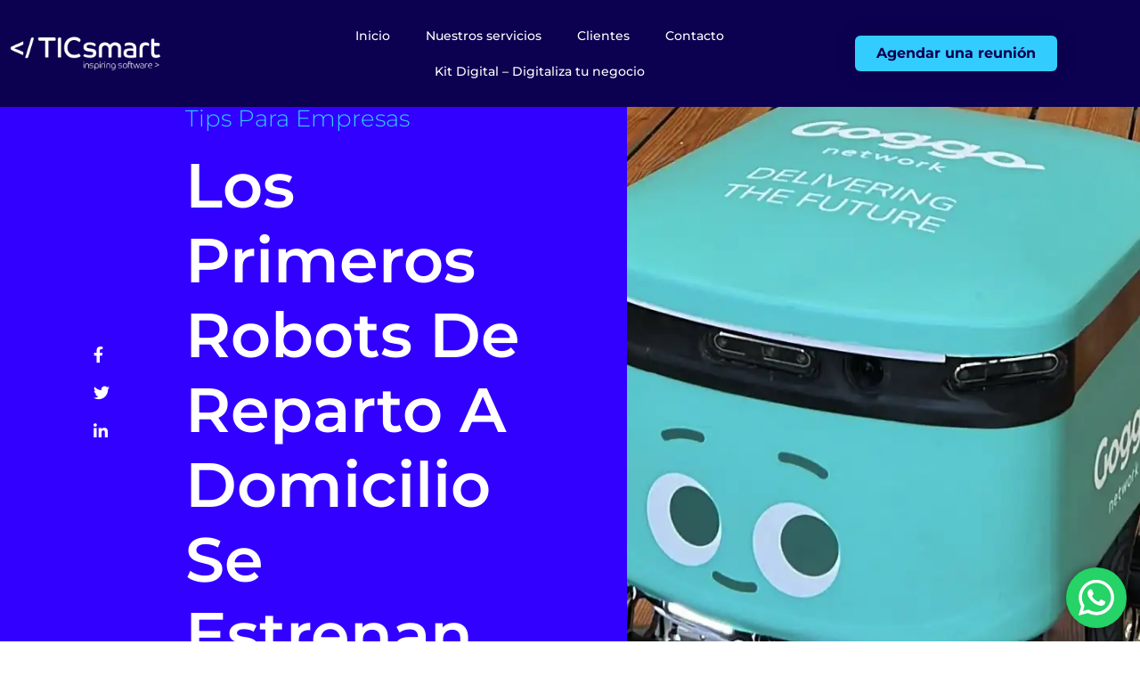

--- FILE ---
content_type: text/html; charset=UTF-8
request_url: https://www.ticsmart.com/robots-de-reparto/
body_size: 65974
content:
<!DOCTYPE html>
<html lang="es">
<head><meta charset="UTF-8"><script>if(navigator.userAgent.match(/MSIE|Internet Explorer/i)||navigator.userAgent.match(/Trident\/7\..*?rv:11/i)){var href=document.location.href;if(!href.match(/[?&]nowprocket/)){if(href.indexOf("?")==-1){if(href.indexOf("#")==-1){document.location.href=href+"?nowprocket=1"}else{document.location.href=href.replace("#","?nowprocket=1#")}}else{if(href.indexOf("#")==-1){document.location.href=href+"&nowprocket=1"}else{document.location.href=href.replace("#","&nowprocket=1#")}}}}</script><script>(()=>{class RocketLazyLoadScripts{constructor(){this.v="1.2.5.1",this.triggerEvents=["keydown","mousedown","mousemove","touchmove","touchstart","touchend","wheel"],this.userEventHandler=this.t.bind(this),this.touchStartHandler=this.i.bind(this),this.touchMoveHandler=this.o.bind(this),this.touchEndHandler=this.h.bind(this),this.clickHandler=this.u.bind(this),this.interceptedClicks=[],this.interceptedClickListeners=[],this.l(this),window.addEventListener("pageshow",(t=>{this.persisted=t.persisted,this.everythingLoaded&&this.m()})),document.addEventListener("DOMContentLoaded",(()=>{this.p()})),this.delayedScripts={normal:[],async:[],defer:[]},this.trash=[],this.allJQueries=[]}k(t){document.hidden?t.t():(this.triggerEvents.forEach((e=>window.addEventListener(e,t.userEventHandler,{passive:!0}))),window.addEventListener("touchstart",t.touchStartHandler,{passive:!0}),window.addEventListener("mousedown",t.touchStartHandler),document.addEventListener("visibilitychange",t.userEventHandler))}_(){this.triggerEvents.forEach((t=>window.removeEventListener(t,this.userEventHandler,{passive:!0}))),document.removeEventListener("visibilitychange",this.userEventHandler)}i(t){"HTML"!==t.target.tagName&&(window.addEventListener("touchend",this.touchEndHandler),window.addEventListener("mouseup",this.touchEndHandler),window.addEventListener("touchmove",this.touchMoveHandler,{passive:!0}),window.addEventListener("mousemove",this.touchMoveHandler),t.target.addEventListener("click",this.clickHandler),this.L(t.target,!0),this.M(t.target,"onclick","rocket-onclick"),this.C())}o(t){window.removeEventListener("touchend",this.touchEndHandler),window.removeEventListener("mouseup",this.touchEndHandler),window.removeEventListener("touchmove",this.touchMoveHandler,{passive:!0}),window.removeEventListener("mousemove",this.touchMoveHandler),t.target.removeEventListener("click",this.clickHandler),this.L(t.target,!1),this.M(t.target,"rocket-onclick","onclick"),this.O()}h(){window.removeEventListener("touchend",this.touchEndHandler),window.removeEventListener("mouseup",this.touchEndHandler),window.removeEventListener("touchmove",this.touchMoveHandler,{passive:!0}),window.removeEventListener("mousemove",this.touchMoveHandler)}u(t){t.target.removeEventListener("click",this.clickHandler),this.L(t.target,!1),this.M(t.target,"rocket-onclick","onclick"),this.interceptedClicks.push(t),t.preventDefault(),t.stopPropagation(),t.stopImmediatePropagation(),this.O()}D(){window.removeEventListener("touchstart",this.touchStartHandler,{passive:!0}),window.removeEventListener("mousedown",this.touchStartHandler),this.interceptedClicks.forEach((t=>{t.target.dispatchEvent(new MouseEvent("click",{view:t.view,bubbles:!0,cancelable:!0}))}))}l(t){EventTarget.prototype.addEventListenerBase=EventTarget.prototype.addEventListener,EventTarget.prototype.addEventListener=function(e,i,o){"click"!==e||t.windowLoaded||i===t.clickHandler||t.interceptedClickListeners.push({target:this,func:i,options:o}),(this||window).addEventListenerBase(e,i,o)}}L(t,e){this.interceptedClickListeners.forEach((i=>{i.target===t&&(e?t.removeEventListener("click",i.func,i.options):t.addEventListener("click",i.func,i.options))})),t.parentNode!==document.documentElement&&this.L(t.parentNode,e)}S(){return new Promise((t=>{this.T?this.O=t:t()}))}C(){this.T=!0}O(){this.T=!1}M(t,e,i){t.hasAttribute&&t.hasAttribute(e)&&(event.target.setAttribute(i,event.target.getAttribute(e)),event.target.removeAttribute(e))}t(){this._(this),"loading"===document.readyState?document.addEventListener("DOMContentLoaded",this.R.bind(this)):this.R()}p(){let t=[];document.querySelectorAll("script[type=rocketlazyloadscript][data-rocket-src]").forEach((e=>{let i=e.getAttribute("data-rocket-src");if(i&&0!==i.indexOf("data:")){0===i.indexOf("//")&&(i=location.protocol+i);try{const o=new URL(i).origin;o!==location.origin&&t.push({src:o,crossOrigin:e.crossOrigin||"module"===e.getAttribute("data-rocket-type")})}catch(t){}}})),t=[...new Map(t.map((t=>[JSON.stringify(t),t]))).values()],this.j(t,"preconnect")}async R(){this.lastBreath=Date.now(),this.P(this),this.F(this),this.q(),this.A(),this.I(),await this.U(this.delayedScripts.normal),await this.U(this.delayedScripts.defer),await this.U(this.delayedScripts.async);try{await this.W(),await this.H(this),await this.J()}catch(t){console.error(t)}window.dispatchEvent(new Event("rocket-allScriptsLoaded")),this.everythingLoaded=!0,this.S().then((()=>{this.D()})),this.N()}A(){document.querySelectorAll("script[type=rocketlazyloadscript]").forEach((t=>{t.hasAttribute("data-rocket-src")?t.hasAttribute("async")&&!1!==t.async?this.delayedScripts.async.push(t):t.hasAttribute("defer")&&!1!==t.defer||"module"===t.getAttribute("data-rocket-type")?this.delayedScripts.defer.push(t):this.delayedScripts.normal.push(t):this.delayedScripts.normal.push(t)}))}async B(t){if(await this.G(),!0!==t.noModule||!("noModule"in HTMLScriptElement.prototype))return new Promise((e=>{let i;function o(){(i||t).setAttribute("data-rocket-status","executed"),e()}try{if(navigator.userAgent.indexOf("Firefox/")>0||""===navigator.vendor)i=document.createElement("script"),[...t.attributes].forEach((t=>{let e=t.nodeName;"type"!==e&&("data-rocket-type"===e&&(e="type"),"data-rocket-src"===e&&(e="src"),i.setAttribute(e,t.nodeValue))})),t.text&&(i.text=t.text),i.hasAttribute("src")?(i.addEventListener("load",o),i.addEventListener("error",(function(){i.setAttribute("data-rocket-status","failed"),e()})),setTimeout((()=>{i.isConnected||e()}),1)):(i.text=t.text,o()),t.parentNode.replaceChild(i,t);else{const i=t.getAttribute("data-rocket-type"),n=t.getAttribute("data-rocket-src");i?(t.type=i,t.removeAttribute("data-rocket-type")):t.removeAttribute("type"),t.addEventListener("load",o),t.addEventListener("error",(function(){t.setAttribute("data-rocket-status","failed"),e()})),n?(t.removeAttribute("data-rocket-src"),t.src=n):t.src="data:text/javascript;base64,"+window.btoa(unescape(encodeURIComponent(t.text)))}}catch(i){t.setAttribute("data-rocket-status","failed"),e()}}));t.setAttribute("data-rocket-status","skipped")}async U(t){const e=t.shift();return e&&e.isConnected?(await this.B(e),this.U(t)):Promise.resolve()}I(){this.j([...this.delayedScripts.normal,...this.delayedScripts.defer,...this.delayedScripts.async],"preload")}j(t,e){var i=document.createDocumentFragment();t.forEach((t=>{const o=t.getAttribute&&t.getAttribute("data-rocket-src")||t.src;if(o){const n=document.createElement("link");n.href=o,n.rel=e,"preconnect"!==e&&(n.as="script"),t.getAttribute&&"module"===t.getAttribute("data-rocket-type")&&(n.crossOrigin=!0),t.crossOrigin&&(n.crossOrigin=t.crossOrigin),t.integrity&&(n.integrity=t.integrity),i.appendChild(n),this.trash.push(n)}})),document.head.appendChild(i)}P(t){let e={};function i(i,o){return e[o].eventsToRewrite.indexOf(i)>=0&&!t.everythingLoaded?"rocket-"+i:i}function o(t,o){!function(t){e[t]||(e[t]={originalFunctions:{add:t.addEventListener,remove:t.removeEventListener},eventsToRewrite:[]},t.addEventListener=function(){arguments[0]=i(arguments[0],t),e[t].originalFunctions.add.apply(t,arguments)},t.removeEventListener=function(){arguments[0]=i(arguments[0],t),e[t].originalFunctions.remove.apply(t,arguments)})}(t),e[t].eventsToRewrite.push(o)}function n(e,i){let o=e[i];e[i]=null,Object.defineProperty(e,i,{get:()=>o||function(){},set(n){t.everythingLoaded?o=n:e["rocket"+i]=o=n}})}o(document,"DOMContentLoaded"),o(window,"DOMContentLoaded"),o(window,"load"),o(window,"pageshow"),o(document,"readystatechange"),n(document,"onreadystatechange"),n(window,"onload"),n(window,"onpageshow")}F(t){let e;function i(e){return t.everythingLoaded?e:e.split(" ").map((t=>"load"===t||0===t.indexOf("load.")?"rocket-jquery-load":t)).join(" ")}function o(o){if(o&&o.fn&&!t.allJQueries.includes(o)){o.fn.ready=o.fn.init.prototype.ready=function(e){return t.domReadyFired?e.bind(document)(o):document.addEventListener("rocket-DOMContentLoaded",(()=>e.bind(document)(o))),o([])};const e=o.fn.on;o.fn.on=o.fn.init.prototype.on=function(){return this[0]===window&&("string"==typeof arguments[0]||arguments[0]instanceof String?arguments[0]=i(arguments[0]):"object"==typeof arguments[0]&&Object.keys(arguments[0]).forEach((t=>{const e=arguments[0][t];delete arguments[0][t],arguments[0][i(t)]=e}))),e.apply(this,arguments),this},t.allJQueries.push(o)}e=o}o(window.jQuery),Object.defineProperty(window,"jQuery",{get:()=>e,set(t){o(t)}})}async H(t){const e=document.querySelector("script[data-webpack]");e&&(await async function(){return new Promise((t=>{e.addEventListener("load",t),e.addEventListener("error",t)}))}(),await t.K(),await t.H(t))}async W(){this.domReadyFired=!0,await this.G(),document.dispatchEvent(new Event("rocket-readystatechange")),await this.G(),document.rocketonreadystatechange&&document.rocketonreadystatechange(),await this.G(),document.dispatchEvent(new Event("rocket-DOMContentLoaded")),await this.G(),window.dispatchEvent(new Event("rocket-DOMContentLoaded"))}async J(){await this.G(),document.dispatchEvent(new Event("rocket-readystatechange")),await this.G(),document.rocketonreadystatechange&&document.rocketonreadystatechange(),await this.G(),window.dispatchEvent(new Event("rocket-load")),await this.G(),window.rocketonload&&window.rocketonload(),await this.G(),this.allJQueries.forEach((t=>t(window).trigger("rocket-jquery-load"))),await this.G();const t=new Event("rocket-pageshow");t.persisted=this.persisted,window.dispatchEvent(t),await this.G(),window.rocketonpageshow&&window.rocketonpageshow({persisted:this.persisted}),this.windowLoaded=!0}m(){document.onreadystatechange&&document.onreadystatechange(),window.onload&&window.onload(),window.onpageshow&&window.onpageshow({persisted:this.persisted})}q(){const t=new Map;document.write=document.writeln=function(e){const i=document.currentScript;i||console.error("WPRocket unable to document.write this: "+e);const o=document.createRange(),n=i.parentElement;let s=t.get(i);void 0===s&&(s=i.nextSibling,t.set(i,s));const c=document.createDocumentFragment();o.setStart(c,0),c.appendChild(o.createContextualFragment(e)),n.insertBefore(c,s)}}async G(){Date.now()-this.lastBreath>45&&(await this.K(),this.lastBreath=Date.now())}async K(){return document.hidden?new Promise((t=>setTimeout(t))):new Promise((t=>requestAnimationFrame(t)))}N(){this.trash.forEach((t=>t.remove()))}static run(){const t=new RocketLazyLoadScripts;t.k(t)}}RocketLazyLoadScripts.run()})();</script>
	
	<meta name="viewport" content="width=device-width, initial-scale=1.0, viewport-fit=cover" />		<meta name='robots' content='index, follow, max-image-preview:large, max-snippet:-1, max-video-preview:-1' />

	<!-- This site is optimized with the Yoast SEO plugin v22.4 - https://yoast.com/wordpress/plugins/seo/ -->
	<title>Los primeros robots de reparto a domicilio se estrenan en España - TICSmart SL</title><link rel="preload" as="font" href="https://www.ticsmart.com/wp-content/plugins/elementor/assets/lib/eicons/fonts/eicons.woff2?5.29.0" crossorigin><link rel="preload" as="font" href="https://fonts.gstatic.com/s/montserrat/v29/JTUSjIg1_i6t8kCHKm459Wlhyw.woff2" crossorigin><link rel="preload" as="font" href="https://www.ticsmart.com/wp-content/plugins/elementor/assets/lib/font-awesome/webfonts/fa-solid-900.woff2" crossorigin><link rel="preload" as="font" href="https://www.ticsmart.com/wp-content/plugins/elementor/assets/lib/font-awesome/webfonts/fa-brands-400.woff2" crossorigin><style id="wpr-usedcss">.tippy-box[data-animation=fade][data-state=hidden]{opacity:0}[data-tippy-root]{max-width:calc(100vw - 10px)}.tippy-box{position:relative;background-color:#333;color:#fff;border-radius:4px;font-size:14px;line-height:1.4;white-space:normal;outline:0;transition-property:transform,visibility,opacity}.tippy-box[data-placement^=top]>.tippy-arrow{bottom:0}.tippy-box[data-placement^=top]>.tippy-arrow:before{bottom:-7px;left:0;border-width:8px 8px 0;border-top-color:initial;transform-origin:center top}.tippy-box[data-placement^=bottom]>.tippy-arrow{top:0}.tippy-box[data-placement^=bottom]>.tippy-arrow:before{top:-7px;left:0;border-width:0 8px 8px;border-bottom-color:initial;transform-origin:center bottom}.tippy-box[data-placement^=left]>.tippy-arrow{right:0}.tippy-box[data-placement^=left]>.tippy-arrow:before{border-width:8px 0 8px 8px;border-left-color:initial;right:-7px;transform-origin:center left}.tippy-box[data-placement^=right]>.tippy-arrow{left:0}.tippy-box[data-placement^=right]>.tippy-arrow:before{left:-7px;border-width:8px 8px 8px 0;border-right-color:initial;transform-origin:center right}.tippy-box[data-inertia][data-state=visible]{transition-timing-function:cubic-bezier(.54,1.5,.38,1.11)}.tippy-arrow{width:16px;height:16px;color:#333}.tippy-arrow:before{content:"";position:absolute;border-color:transparent;border-style:solid}.tippy-content{position:relative;padding:5px 9px;z-index:1}img:is([sizes=auto i],[sizes^="auto," i]){contain-intrinsic-size:3000px 1500px}.ht_ctc_chat_greetings_box :not(ul):not(ol){padding:0;margin:0;box-sizing:border-box}.ht_ctc_chat_greetings_box ol,.ht_ctc_chat_greetings_box ul{margin-top:0;margin-bottom:0}.g_header_badge_online{position:absolute;bottom:0;right:0;z-index:1;width:12px;height:12px;border-radius:50%}@media only screen and (max-width:420px){.ht_ctc_animation:has(.ht_ctc_greetings){animation-fill-mode:none!important}}img.emoji{display:inline!important;border:none!important;box-shadow:none!important;height:1em!important;width:1em!important;margin:0 .07em!important;vertical-align:-.1em!important;background:0 0!important;padding:0!important}:root{--wp--preset--aspect-ratio--square:1;--wp--preset--aspect-ratio--4-3:4/3;--wp--preset--aspect-ratio--3-4:3/4;--wp--preset--aspect-ratio--3-2:3/2;--wp--preset--aspect-ratio--2-3:2/3;--wp--preset--aspect-ratio--16-9:16/9;--wp--preset--aspect-ratio--9-16:9/16;--wp--preset--color--black:#000000;--wp--preset--color--cyan-bluish-gray:#abb8c3;--wp--preset--color--white:#FFFFFF;--wp--preset--color--pale-pink:#f78da7;--wp--preset--color--vivid-red:#cf2e2e;--wp--preset--color--luminous-vivid-orange:#ff6900;--wp--preset--color--luminous-vivid-amber:#fcb900;--wp--preset--color--light-green-cyan:#7bdcb5;--wp--preset--color--vivid-green-cyan:#00d084;--wp--preset--color--pale-cyan-blue:#8ed1fc;--wp--preset--color--vivid-cyan-blue:#0693e3;--wp--preset--color--vivid-purple:#9b51e0;--wp--preset--color--dark-gray:#28303D;--wp--preset--color--gray:#39414D;--wp--preset--color--green:#D1E4DD;--wp--preset--color--blue:#D1DFE4;--wp--preset--color--purple:#D1D1E4;--wp--preset--color--red:#E4D1D1;--wp--preset--color--orange:#E4DAD1;--wp--preset--color--yellow:#EEEADD;--wp--preset--gradient--vivid-cyan-blue-to-vivid-purple:linear-gradient(135deg,rgba(6, 147, 227, 1) 0%,rgb(155, 81, 224) 100%);--wp--preset--gradient--light-green-cyan-to-vivid-green-cyan:linear-gradient(135deg,rgb(122, 220, 180) 0%,rgb(0, 208, 130) 100%);--wp--preset--gradient--luminous-vivid-amber-to-luminous-vivid-orange:linear-gradient(135deg,rgba(252, 185, 0, 1) 0%,rgba(255, 105, 0, 1) 100%);--wp--preset--gradient--luminous-vivid-orange-to-vivid-red:linear-gradient(135deg,rgba(255, 105, 0, 1) 0%,rgb(207, 46, 46) 100%);--wp--preset--gradient--very-light-gray-to-cyan-bluish-gray:linear-gradient(135deg,rgb(238, 238, 238) 0%,rgb(169, 184, 195) 100%);--wp--preset--gradient--cool-to-warm-spectrum:linear-gradient(135deg,rgb(74, 234, 220) 0%,rgb(151, 120, 209) 20%,rgb(207, 42, 186) 40%,rgb(238, 44, 130) 60%,rgb(251, 105, 98) 80%,rgb(254, 248, 76) 100%);--wp--preset--gradient--blush-light-purple:linear-gradient(135deg,rgb(255, 206, 236) 0%,rgb(152, 150, 240) 100%);--wp--preset--gradient--blush-bordeaux:linear-gradient(135deg,rgb(254, 205, 165) 0%,rgb(254, 45, 45) 50%,rgb(107, 0, 62) 100%);--wp--preset--gradient--luminous-dusk:linear-gradient(135deg,rgb(255, 203, 112) 0%,rgb(199, 81, 192) 50%,rgb(65, 88, 208) 100%);--wp--preset--gradient--pale-ocean:linear-gradient(135deg,rgb(255, 245, 203) 0%,rgb(182, 227, 212) 50%,rgb(51, 167, 181) 100%);--wp--preset--gradient--electric-grass:linear-gradient(135deg,rgb(202, 248, 128) 0%,rgb(113, 206, 126) 100%);--wp--preset--gradient--midnight:linear-gradient(135deg,rgb(2, 3, 129) 0%,rgb(40, 116, 252) 100%);--wp--preset--gradient--purple-to-yellow:linear-gradient(160deg, #D1D1E4 0%, #EEEADD 100%);--wp--preset--gradient--yellow-to-purple:linear-gradient(160deg, #EEEADD 0%, #D1D1E4 100%);--wp--preset--gradient--green-to-yellow:linear-gradient(160deg, #D1E4DD 0%, #EEEADD 100%);--wp--preset--gradient--yellow-to-green:linear-gradient(160deg, #EEEADD 0%, #D1E4DD 100%);--wp--preset--gradient--red-to-yellow:linear-gradient(160deg, #E4D1D1 0%, #EEEADD 100%);--wp--preset--gradient--yellow-to-red:linear-gradient(160deg, #EEEADD 0%, #E4D1D1 100%);--wp--preset--gradient--purple-to-red:linear-gradient(160deg, #D1D1E4 0%, #E4D1D1 100%);--wp--preset--gradient--red-to-purple:linear-gradient(160deg, #E4D1D1 0%, #D1D1E4 100%);--wp--preset--font-size--small:18px;--wp--preset--font-size--medium:20px;--wp--preset--font-size--large:24px;--wp--preset--font-size--x-large:42px;--wp--preset--font-size--extra-small:16px;--wp--preset--font-size--normal:20px;--wp--preset--font-size--extra-large:40px;--wp--preset--font-size--huge:96px;--wp--preset--font-size--gigantic:144px;--wp--preset--spacing--20:0.44rem;--wp--preset--spacing--30:0.67rem;--wp--preset--spacing--40:1rem;--wp--preset--spacing--50:1.5rem;--wp--preset--spacing--60:2.25rem;--wp--preset--spacing--70:3.38rem;--wp--preset--spacing--80:5.06rem;--wp--preset--shadow--natural:6px 6px 9px rgba(0, 0, 0, .2);--wp--preset--shadow--deep:12px 12px 50px rgba(0, 0, 0, .4);--wp--preset--shadow--sharp:6px 6px 0px rgba(0, 0, 0, .2);--wp--preset--shadow--outlined:6px 6px 0px -3px rgba(255, 255, 255, 1),6px 6px rgba(0, 0, 0, 1);--wp--preset--shadow--crisp:6px 6px 0px rgba(0, 0, 0, 1)}:where(.is-layout-flex){gap:.5em}:where(.is-layout-grid){gap:.5em}:where(.wp-block-post-template.is-layout-flex){gap:1.25em}:where(.wp-block-post-template.is-layout-grid){gap:1.25em}:where(.wp-block-columns.is-layout-flex){gap:2em}:where(.wp-block-columns.is-layout-grid){gap:2em}:root :where(.wp-block-pullquote){font-size:1.5em;line-height:1.6}.particles-js-canvas-el{position:absolute;width:100%;top:0;left:0}[data-pafe-particles] .elementor-widget-wrap{z-index:10}:root{--global--font-primary:var(--font-headings, -apple-system, BlinkMacSystemFont, "Segoe UI", Roboto, Oxygen-Sans, Ubuntu, Cantarell, "Helvetica Neue", sans-serif);--global--font-secondary:var(--font-base, -apple-system, BlinkMacSystemFont, "Segoe UI", Roboto, Oxygen-Sans, Ubuntu, Cantarell, "Helvetica Neue", sans-serif);--global--font-size-base:1.25rem;--global--font-size-xs:1rem;--global--font-size-sm:1.125rem;--global--font-size-md:1.25rem;--global--font-size-lg:1.5rem;--global--font-size-xl:2.25rem;--global--font-size-xxl:4rem;--global--font-size-xxxl:5rem;--global--font-size-page-title:var(--global--font-size-xxl);--global--letter-spacing:normal;--global--line-height-body:1.7;--global--line-height-heading:1.3;--global--line-height-page-title:1.1;--heading--font-family:var(--global--font-primary);--heading--font-size-h6:var(--global--font-size-xs);--heading--font-size-h5:var(--global--font-size-sm);--heading--font-size-h4:var(--global--font-size-lg);--heading--font-size-h3:calc(1.25 * var(--global--font-size-lg));--heading--font-size-h2:var(--global--font-size-xl);--heading--font-size-h1:var(--global--font-size-page-title);--heading--letter-spacing-h6:0.05em;--heading--letter-spacing-h5:0.05em;--heading--letter-spacing-h4:var(--global--letter-spacing);--heading--letter-spacing-h3:var(--global--letter-spacing);--heading--letter-spacing-h2:var(--global--letter-spacing);--heading--letter-spacing-h1:var(--global--letter-spacing);--heading--line-height-h6:var(--global--line-height-heading);--heading--line-height-h5:var(--global--line-height-heading);--heading--line-height-h4:var(--global--line-height-heading);--heading--line-height-h3:var(--global--line-height-heading);--heading--line-height-h2:var(--global--line-height-heading);--heading--line-height-h1:var(--global--line-height-page-title);--heading--font-weight:normal;--heading--font-weight-page-title:300;--heading--font-weight-strong:600;--latest-posts--title-font-family:var(--heading--font-family);--latest-posts--title-font-size:var(--heading--font-size-h3);--latest-posts--description-font-family:var(--global--font-secondary);--latest-posts--description-font-size:var(--global--font-size-sm);--list--font-family:var(--global--font-secondary);--definition-term--font-family:var(--global--font-primary);--global--color-black:#000;--global--color-dark-gray:#28303d;--global--color-gray:#39414d;--global--color-light-gray:#f0f0f0;--global--color-green:#d1e4dd;--global--color-blue:#d1dfe4;--global--color-purple:#d1d1e4;--global--color-red:#e4d1d1;--global--color-orange:#e4dad1;--global--color-yellow:#eeeadd;--global--color-white:#fff;--global--color-white-50:rgba(255, 255, 255, .5);--global--color-white-90:rgba(255, 255, 255, .9);--global--color-primary:var(--global--color-dark-gray);--global--color-secondary:var(--global--color-gray);--global--color-primary-hover:var(--global--color-primary);--global--color-background:var(--global--color-green);--global--color-border:var(--global--color-primary);--global--spacing-unit:20px;--global--spacing-measure:unset;--global--spacing-horizontal:25px;--global--spacing-vertical:30px;--global--elevation:1px 1px 3px 0 rgba(0, 0, 0, .2);--form--font-family:var(--global--font-secondary);--form--font-size:var(--global--font-size-sm);--form--line-height:var(--global--line-height-body);--form--color-text:var(--global--color-dark-gray);--form--color-ranged:var(--global--color-secondary);--form--label-weight:500;--form--border-color:var(--global--color-secondary);--form--border-width:3px;--form--border-radius:0;--form--spacing-unit:calc(0.5 * var(--global--spacing-unit));--cover--height:calc(15 * var(--global--spacing-vertical));--cover--color-foreground:var(--global--color-white);--cover--color-background:var(--global--color-black);--button--color-text:var(--global--color-background);--button--color-text-hover:var(--global--color-secondary);--button--color-text-active:var(--global--color-secondary);--button--color-background:var(--global--color-secondary);--button--color-background-active:var(--global--color-background);--button--font-family:var(--global--font-primary);--button--font-size:var(--global--font-size-base);--button--font-weight:500;--button--line-height:1.5;--button--border-width:3px;--button--border-radius:0;--button--padding-vertical:15px;--button--padding-horizontal:calc(2 * var(--button--padding-vertical));--entry-header--color:var(--global--color-primary);--entry-header--color-link:currentColor;--entry-header--color-hover:var(--global--color-primary-hover);--entry-header--color-focus:var(--global--color-secondary);--entry-header--font-size:var(--heading--font-size-h2);--entry-content--font-family:var(--global--font-secondary);--entry-author-bio--font-family:var(--heading--font-family);--entry-author-bio--font-size:var(--heading--font-size-h4);--branding--color-text:var(--global--color-primary);--branding--color-link:var(--global--color-primary);--branding--color-link-hover:var(--global--color-secondary);--branding--title--font-family:var(--global--font-primary);--branding--title--font-size:var(--global--font-size-lg);--branding--title--font-size-mobile:var(--heading--font-size-h4);--branding--title--font-weight:normal;--branding--title--text-transform:uppercase;--branding--description--font-family:var(--global--font-secondary);--branding--description--font-size:var(--global--font-size-sm);--branding--description--font-family:var(--global--font-secondary);--branding--logo--max-width:300px;--branding--logo--max-height:100px;--branding--logo--max-width-mobile:96px;--branding--logo--max-height-mobile:96px;--primary-nav--font-family:var(--global--font-secondary);--primary-nav--font-family-mobile:var(--global--font-primary);--primary-nav--font-size:var(--global--font-size-md);--primary-nav--font-size-sub-menu:var(--global--font-size-xs);--primary-nav--font-size-mobile:var(--global--font-size-sm);--primary-nav--font-size-sub-menu-mobile:var(--global--font-size-sm);--primary-nav--font-size-button:var(--global--font-size-xs);--primary-nav--font-style:normal;--primary-nav--font-style-sub-menu-mobile:normal;--primary-nav--font-weight:normal;--primary-nav--font-weight-button:500;--primary-nav--color-link:var(--global--color-primary);--primary-nav--color-link-hover:var(--global--color-primary-hover);--primary-nav--color-text:var(--global--color-primary);--primary-nav--padding:calc(0.66 * var(--global--spacing-unit));--primary-nav--border-color:var(--global--color-primary);--pagination--color-text:var(--global--color-primary);--pagination--color-link-hover:var(--global--color-primary-hover);--pagination--font-family:var(--global--font-secondary);--pagination--font-size:var(--global--font-size-lg);--pagination--font-weight:normal;--pagination--font-weight-strong:600;--footer--color-text:var(--global--color-primary);--footer--color-link:var(--global--color-primary);--footer--color-link-hover:var(--global--color-primary-hover);--footer--font-family:var(--global--font-primary);--footer--font-size:var(--global--font-size-sm);--pullquote--font-family:var(--global--font-primary);--pullquote--font-size:var(--heading--font-size-h3);--pullquote--font-style:normal;--pullquote--letter-spacing:var(--heading--letter-spacing-h4);--pullquote--line-height:var(--global--line-height-heading);--pullquote--border-width:3px;--pullquote--border-color:var(--global--color-primary);--pullquote--color-foreground:var(--global--color-primary);--pullquote--color-background:var(--global--color-background);--quote--font-family:var(--global--font-secondary);--quote--font-size:var(--global--font-size-md);--quote--font-size-large:var(--global--font-size-xl);--quote--font-style:normal;--quote--font-weight:700;--quote--font-weight-strong:bolder;--quote--font-style-large:normal;--quote--font-style-cite:normal;--quote--line-height:var(--global--line-height-body);--quote--line-height-large:1.35;--separator--border-color:var(--global--color-border);--separator--height:1px;--table--stripes-border-color:var(--global--color-light-gray);--table--stripes-background-color:var(--global--color-light-gray);--table--has-background-text-color:var(--global--color-dark-gray);--widget--line-height-list:1.9;--widget--line-height-title:1.4;--widget--font-weight-title:700;--widget--spacing-menu:calc(0.66 * var(--global--spacing-unit));--global--admin-bar--height:0px}@media only screen and (min-width:652px){:root{--global--font-size-xl:2.5rem;--global--font-size-xxl:6rem;--global--font-size-xxxl:9rem;--heading--font-size-h3:2rem;--heading--font-size-h2:3rem}}html{line-height:1.15;-webkit-text-size-adjust:100%}body{margin:0}main{display:block}h1{font-size:2em;margin:.67em 0}hr{box-sizing:content-box;height:0;overflow:visible}pre{font-family:monospace;font-size:1em}a{background-color:transparent;text-decoration-thickness:1px}abbr[title]{border-bottom:none;text-decoration:underline;text-decoration-style:dotted}b,strong{font-weight:bolder}code,kbd,samp{font-family:monospace;font-size:1em}small{font-size:80%}sub,sup{font-size:75%;line-height:0;position:relative;vertical-align:baseline}sub{bottom:-.25em}sup{top:-.5em}img{border-style:none}button,input,optgroup,select,textarea{font-family:inherit;font-size:100%;line-height:1.15;margin:0}button,input{overflow:visible}button,select{text-transform:none}[type=button],[type=reset],[type=submit],button{-webkit-appearance:button}[type=button]::-moz-focus-inner,[type=reset]::-moz-focus-inner,[type=submit]::-moz-focus-inner,button::-moz-focus-inner{border-style:none;padding:0}[type=button]:-moz-focusring,[type=reset]:-moz-focusring,[type=submit]:-moz-focusring,button:-moz-focusring{outline:ButtonText dotted 1px}fieldset{padding:.35em .75em .625em}legend{box-sizing:border-box;color:inherit;display:table;max-width:100%;padding:0;white-space:normal}progress{vertical-align:baseline}textarea{overflow:auto}[type=checkbox],[type=radio]{box-sizing:border-box;padding:0}[type=number]::-webkit-inner-spin-button,[type=number]::-webkit-outer-spin-button{height:auto}[type=search]{-webkit-appearance:textfield;outline-offset:-2px}[type=search]::-webkit-search-decoration{-webkit-appearance:none}::-webkit-file-upload-button{-webkit-appearance:button;font:inherit}details{display:block}summary{display:list-item}template{display:none}[hidden]{display:none}:root{--responsive--spacing-horizontal:calc(2 * var(--global--spacing-horizontal) * 0.6);--responsive--aligndefault-width:calc(100vw - var(--responsive--spacing-horizontal));--responsive--alignwide-width:calc(100vw - var(--responsive--spacing-horizontal));--responsive--alignfull-width:100%;--responsive--alignright-margin:var(--global--spacing-horizontal);--responsive--alignleft-margin:var(--global--spacing-horizontal)}@media only screen and (min-width:482px){:root{--responsive--aligndefault-width:min(calc(100vw - 4 * var(--global--spacing-horizontal)), 610px);--responsive--alignwide-width:calc(100vw - 4 * var(--global--spacing-horizontal));--responsive--alignright-margin:calc(0.5 * (100vw - var(--responsive--aligndefault-width)));--responsive--alignleft-margin:calc(0.5 * (100vw - var(--responsive--aligndefault-width)))}}@media only screen and (min-width:822px){:root{--responsive--aligndefault-width:min(calc(100vw - 8 * var(--global--spacing-horizontal)), 610px);--responsive--alignwide-width:min(calc(100vw - 8 * var(--global--spacing-horizontal)), 1240px)}}.widget>*{margin-top:var(--global--spacing-unit);margin-bottom:var(--global--spacing-unit)}.widget>:first-child{margin-top:0}.widget>:last-child{margin-bottom:0}blockquote,body,dd,dl,dt,fieldset,figure,form,h1,h2,h3,h4,h5,h6,hr,html,iframe,legend,li,ol,p,pre,textarea,ul{padding:0;margin:0;-moz-osx-font-smoothing:grayscale;-webkit-font-smoothing:antialiased}html{box-sizing:border-box;font-family:var(--global--font-secondary);line-height:var(--global--line-height-body)}*,::after,::before{box-sizing:inherit}body{font-size:var(--global--font-size-base);font-weight:400;color:var(--global--color-primary);text-align:left;background-color:var(--global--color-background)}button{cursor:pointer}.clear:after,.clear:before{content:"";display:table;table-layout:fixed}.clear:after{clear:both}blockquote{padding:0;position:relative;margin:var(--global--spacing-vertical) 0 var(--global--spacing-vertical) var(--global--spacing-horizontal)}blockquote>*{margin-top:var(--global--spacing-unit);margin-bottom:var(--global--spacing-unit)}blockquote>:first-child{margin-top:0}blockquote>:last-child{margin-bottom:0}blockquote p{letter-spacing:var(--heading--letter-spacing-h4);font-family:var(--quote--font-family);font-size:var(--quote--font-size);font-style:var(--quote--font-style);font-weight:var(--quote--font-weight);line-height:var(--quote--line-height)}blockquote cite,blockquote footer{font-weight:400;color:var(--global--color-primary);font-size:var(--global--font-size-xs);letter-spacing:var(--global--letter-spacing)}blockquote strong{font-weight:var(--quote--font-weight-strong)}blockquote:before{content:"“";font-size:var(--quote--font-size);line-height:var(--quote--line-height);position:absolute;left:calc(-.5 * var(--global--spacing-horizontal))}blockquote cite,blockquote footer{color:var(--global--color-primary);font-size:var(--global--font-size-xs);font-style:var(--quote--font-style-cite)}@media only screen and (max-width:481px){blockquote{padding-left:calc(.5 * var(--global--spacing-horizontal))}blockquote:before{left:0}}.site textarea,input[type=color],input[type=datetime],input[type=email],input[type=number],input[type=search],input[type=text],input[type=time],input[type=url]{border:var(--form--border-width) solid var(--form--border-color);border-radius:var(--form--border-radius);color:var(--form--color-text);line-height:var(--global--line-height-body);padding:var(--form--spacing-unit);margin:0 2px;max-width:100%}.site textarea:focus,input[type=color]:focus,input[type=datetime]:focus,input[type=email]:focus,input[type=number]:focus,input[type=search]:focus,input[type=text]:focus,input[type=time]:focus,input[type=url]:focus{color:var(--form--color-text);outline-offset:2px;outline:2px dotted var(--form--border-color)}.site textarea:disabled,input[type=color]:disabled,input[type=datetime]:disabled,input[type=email]:disabled,input[type=number]:disabled,input[type=search]:disabled,input[type=text]:disabled,input[type=time]:disabled,input[type=url]:disabled{opacity:.7}input[type=search]:focus{outline-offset:-7px}input[type=color]{padding:calc(var(--form--spacing-unit)/ 2);height:calc(4 * var(--form--spacing-unit))}input[type=email],input[type=url]{direction:ltr}select{border:var(--form--border-width) solid var(--form--border-color);color:var(--form--color-text);-moz-appearance:none;-webkit-appearance:none;appearance:none;line-height:var(--global--line-height-body);padding:var(--form--spacing-unit) calc(3 * var(--form--spacing-unit)) var(--form--spacing-unit) var(--form--spacing-unit);background:var(--global--color-white) url("data:image/svg+xml;utf8,<svg xmlns='http://www.w3.org/2000/svg' width='10' height='10' fill='%2328303d'><polygon points='0,0 10,0 5,5'/></svg>") no-repeat;background-position:right var(--form--spacing-unit) top 60%}select:focus{outline-offset:2px;outline:2px dotted var(--form--border-color)}textarea{width:100%}label{font-size:var(--form--font-size);font-weight:var(--form--label-weight);margin-bottom:calc(var(--global--spacing-vertical)/ 3)}input[type=checkbox]+label,input[type=radio]+label{display:inline-block;padding-left:10px;font-size:var(--global--font-size-xs);vertical-align:top}@supports (-webkit-appearance:none) or (-moz-appearance:none){input[type=checkbox],input[type=radio]{-webkit-appearance:none;-moz-appearance:none;position:relative;width:25px;height:25px;border:var(--form--border-width) solid var(--form--border-color);background:var(--global--color-white)}input[type=checkbox]:disabled,input[type=radio]:disabled{opacity:.7}input[type=checkbox]:focus{outline-offset:2px;outline:2px dotted var(--form--border-color)}input[type=checkbox]:after{content:"";opacity:0;display:block;left:5px;top:2px;position:absolute;width:7px;height:13px;border:3px solid var(--form--color-text);border-top:0;border-left:0;transform:rotate(30deg)}input[type=checkbox]:checked{color:var(--form--color-text)}input[type=checkbox]:checked:after{opacity:1}input[type=radio]{border-radius:50%}input[type=radio]:focus{outline-offset:2px;outline:2px dotted var(--form--border-color)}input[type=radio]:after{content:"";opacity:0;display:block;left:3px;top:3px;position:absolute;width:11px;height:11px;border-radius:50%;background:var(--form--color-text)}input[type=radio]:checked{border:4px solid var(--form--border-color)}input[type=radio]:checked:after{opacity:1}input[type=radio]:checked:focus{outline-offset:4px;outline:2px dotted var(--form--border-color)}input[type=range]{-webkit-appearance:none;width:100%;height:6px;background:var(--form--color-ranged);border-radius:6px;outline-offset:10px}input[type=range]:disabled{opacity:.7}input[type=range]::-webkit-slider-thumb{-webkit-appearance:none;border:3px solid var(--form--color-ranged);height:44px;width:44px;border-radius:50%;background:var(--global--color-background);cursor:pointer}input[type=range]::-moz-range-thumb{border:3px solid var(--form--color-ranged);height:44px;width:44px;border-radius:50%;background:var(--global--color-background);cursor:pointer;box-sizing:border-box}}input[type=range]::-ms-track{width:100%;height:6px;border-radius:6px;border-width:19px 0;border-color:var(--global--color-background);background:0 0;color:transparent;cursor:pointer}input[type=range]::-ms-fill-upper{background:var(--form--color-ranged);border-radius:6px}input[type=range]::-ms-fill-lower{background:var(--form--color-ranged);border-radius:6px}input[type=range]::-ms-thumb{border:3px solid var(--form--color-ranged);height:44px;width:44px;border-radius:50%;background:var(--global--color-background);cursor:pointer}fieldset{display:grid;border-color:var(--global--color-secondary);padding:var(--global--spacing-horizontal)}fieldset legend{font-size:var(--global--font-size-lg)}fieldset input[type=submit]{max-width:max-content}fieldset input:not([type=submit]){margin-bottom:var(--global--spacing-unit)}fieldset input[type=checkbox],fieldset input[type=radio]{margin-bottom:0}fieldset input[type=checkbox]+label,fieldset input[type=radio]+label{font-size:var(--form--font-size);padding-left:0;margin-bottom:var(--global--spacing-unit)}::-moz-placeholder{opacity:1}img{height:auto;max-width:100%;vertical-align:middle}iframe,object,video{max-width:100%}figcaption{color:currentColor;font-size:var(--global--font-size-xs);line-height:var(--global--line-height-body);margin-top:calc(.5 * var(--global--spacing-unit));margin-bottom:var(--global--spacing-unit);text-align:center}b,strong{font-weight:700}cite,dfn,em,i{font-style:italic}pre{white-space:pre;overflow-x:auto}a{cursor:pointer;color:var(--wp--style--color--link,var(--global--color-primary));text-underline-offset:3px;text-decoration-skip-ink:all}a:hover{text-decoration-style:dotted;text-decoration-skip-ink:none}.site a:focus:not(.wp-block-button__link):not(.wp-block-file__button){outline:transparent solid 2px;text-decoration:underline 1px dotted currentColor;text-decoration-skip-ink:none;background:rgba(255,255,255,.9)}.site a:focus:not(.wp-block-button__link):not(.wp-block-file__button) img{outline:2px dotted var(--wp--style--color--link,var(--global--color-primary))}.site .button,button,input[type=reset],input[type=submit]{border:var(--button--border-width) solid transparent;border-radius:var(--button--border-radius);cursor:pointer;font-weight:var(--button--font-weight);font-family:var(--button--font-family);font-size:var(--button--font-size);line-height:var(--button--line-height);padding:var(--button--padding-vertical) var(--button--padding-horizontal);text-decoration:none}.site .button:not(:hover):not(:active):not(.has-text-color),button:not(:hover):not(:active):not(.has-text-color),input[type=reset]:not(:hover):not(:active):not(.has-text-color),input[type=submit]:not(:hover):not(:active):not(.has-text-color){color:var(--global--color-background)}.site .button:not(:hover):not(:active):not(.has-background),button:not(:hover):not(:active):not(.has-background),input[type=reset]:not(:hover):not(:active):not(.has-background),input[type=submit]:not(:hover):not(:active):not(.has-background){background-color:var(--global--color-primary)}.site .button:active,.site .button:hover,button:active,button:hover,input[type=reset]:active,input[type=reset]:hover,input[type=submit]:active,input[type=submit]:hover{background-color:transparent;border-color:currentColor;color:inherit}.site .button:focus,button:focus,input[type=reset]:focus,input[type=submit]:focus{outline-offset:-6px;outline:currentColor dotted 2px}.site .button:disabled,button:disabled,input[type=reset]:disabled,input[type=submit]:disabled{background-color:var(--global--color-white-50);border-color:var(--global--color-white-50);color:var(--button--color-text-active)}.h1,.h2,.h3,.h4,.h5,.h6,h1,h2,h3,h4,h5,h6{clear:both;font-family:var(--heading--font-family);font-weight:var(--heading--font-weight)}.h1 strong,.h2 strong,.h3 strong,.h4 strong,.h5 strong,.h6 strong,h1 strong,h2 strong,h3 strong,h4 strong,h5 strong,h6 strong{font-weight:var(--heading--font-weight-strong)}.h1,h1{font-size:var(--heading--font-size-h1);letter-spacing:var(--heading--letter-spacing-h1);line-height:var(--heading--line-height-h1)}.h2,h2{font-size:var(--heading--font-size-h2);letter-spacing:var(--heading--letter-spacing-h2);line-height:var(--heading--line-height-h2)}.h3,h3{font-size:var(--heading--font-size-h3);letter-spacing:var(--heading--letter-spacing-h3);line-height:var(--heading--line-height-h3)}.h4,h4{font-size:var(--heading--font-size-h4);font-weight:var(--heading--font-weight-strong);letter-spacing:var(--heading--letter-spacing-h4);line-height:var(--heading--line-height-h4)}.h5,h5{font-size:var(--heading--font-size-h5);font-weight:var(--heading--font-weight-strong);letter-spacing:var(--heading--letter-spacing-h5);line-height:var(--heading--line-height-h5)}.h6,h6{font-size:var(--heading--font-size-h6);font-weight:var(--heading--font-weight-strong);letter-spacing:var(--heading--letter-spacing-h6);line-height:var(--heading--line-height-h6)}ol,ul{font-family:var(--list--font-family);margin:0;padding-left:calc(2 * var(--global--spacing-horizontal))}ul{list-style-type:disc}ul ul{list-style-type:circle}ol{list-style-type:decimal}ol ul{list-style-type:circle}dt{font-family:var(--definition-term--font-family);font-weight:700}dd{margin:0;padding-left:calc(2 * var(--global--spacing-horizontal))}p{line-height:var(--wp--typography--line-height, var(--global--line-height-body))}hr{border-style:none;border-bottom:var(--separator--height) solid var(--separator--border-color);clear:both;margin-left:auto;margin-right:auto}table{width:100%;min-width:240px;border-collapse:collapse}table tfoot,table thead{text-align:center}table th{font-family:var(--heading--font-family)}table td,table th{padding:calc(.5 * var(--global--spacing-unit));border:1px solid}table figcaption{color:var(--global--color-primary);font-size:var(--global--font-size-xs)}*>figure>video{max-width:unset;width:100%;vertical-align:middle}.navigation{color:var(--global--color-primary)}.navigation a{color:var(--global--color-primary);text-decoration:none}.navigation a:hover{color:var(--global--color-primary-hover);text-decoration:underline;text-decoration-style:dotted}.navigation a:focus{color:var(--global--color-secondary)}.navigation a:active{color:var(--global--color-primary)}.widget h1,.widget h2,.widget h3,.widget h4,.widget h5,.widget h6{font-weight:var(--widget--font-weight-title);line-height:var(--widget--line-height-title)}.widget h1{font-size:var(--global--font-size-md)}.widget h2{font-size:var(--global--font-size-sm)}.widget h3{font-size:var(--global--font-size-xs)}.widget h4{font-size:var(--global--font-size-xs)}.widget h5{font-size:var(--global--font-size-xs)}.widget h6{font-size:var(--global--font-size-xs)}.search-form{display:flex;flex-wrap:wrap;margin:auto;max-width:var(--responsive--aligndefault-width)}.search-form>label{width:100%;margin-bottom:0;font-weight:var(--form--label-weight)}.screen-reader-text{border:0;clip:rect(1px,1px,1px,1px);-webkit-clip-path:inset(50%);clip-path:inset(50%);height:1px;margin:-1px;overflow:hidden;padding:0;position:absolute!important;width:1px;word-wrap:normal!important;word-break:normal}#content[tabindex="-1"]:focus{outline:0}@media (prefers-reduced-motion){*{transition-delay:0s!important;transition-duration:0s!important}}footer *,header *,main *{max-width:var(--global--spacing-measure)}article,body,div,figure,footer,header,hr,html,main,nav,section{max-width:none}@font-face{font-display:swap;font-family:eicons;src:url(https://www.ticsmart.com/wp-content/plugins/elementor/assets/lib/eicons/fonts/eicons.eot?5.29.0);src:url(https://www.ticsmart.com/wp-content/plugins/elementor/assets/lib/eicons/fonts/eicons.eot?5.29.0#iefix) format("embedded-opentype"),url(https://www.ticsmart.com/wp-content/plugins/elementor/assets/lib/eicons/fonts/eicons.woff2?5.29.0) format("woff2"),url(https://www.ticsmart.com/wp-content/plugins/elementor/assets/lib/eicons/fonts/eicons.woff?5.29.0) format("woff"),url(https://www.ticsmart.com/wp-content/plugins/elementor/assets/lib/eicons/fonts/eicons.ttf?5.29.0) format("truetype"),url(https://www.ticsmart.com/wp-content/plugins/elementor/assets/lib/eicons/fonts/eicons.svg?5.29.0#eicon) format("svg");font-weight:400;font-style:normal}[class*=" eicon-"],[class^=eicon]{display:inline-block;font-family:eicons;font-size:inherit;font-weight:400;font-style:normal;font-variant:normal;line-height:1;text-rendering:auto;-webkit-font-smoothing:antialiased;-moz-osx-font-smoothing:grayscale}.eicon-menu-bar:before{content:"\e816"}.eicon-close:before{content:"\e87f"}.dialog-widget-content{background-color:var(--e-a-bg-default);position:absolute;border-radius:3px;box-shadow:2px 8px 23px 3px rgba(0,0,0,.2);overflow:hidden}.dialog-message{line-height:1.5;box-sizing:border-box}.dialog-close-button{cursor:pointer;position:absolute;margin-block-start:15px;right:15px;color:var(--e-a-color-txt);font-size:15px;line-height:1;transition:var(--e-a-transition-hover)}.dialog-close-button:hover{color:var(--e-a-color-txt-hover)}.dialog-prevent-scroll{overflow:hidden;max-height:100vh}.dialog-type-lightbox{position:fixed;height:100%;width:100%;bottom:0;left:0;background-color:rgba(0,0,0,.8);z-index:9999;-webkit-user-select:none;-moz-user-select:none;user-select:none}.dialog-type-alert .dialog-widget-content,.dialog-type-confirm .dialog-widget-content{margin:auto;width:400px;padding:20px}.dialog-type-alert .dialog-header,.dialog-type-confirm .dialog-header{font-size:15px;font-weight:500}.dialog-type-alert .dialog-header:after,.dialog-type-confirm .dialog-header:after{content:"";display:block;border-block-end:var(--e-a-border);padding-block-end:10px;margin-block-end:10px;margin-inline-start:-20px;margin-inline-end:-20px}.dialog-type-alert .dialog-message,.dialog-type-confirm .dialog-message{min-height:50px}.dialog-type-alert .dialog-buttons-wrapper,.dialog-type-confirm .dialog-buttons-wrapper{padding-block-start:10px;display:flex;justify-content:flex-end;gap:15px}.dialog-type-alert .dialog-buttons-wrapper .dialog-button,.dialog-type-confirm .dialog-buttons-wrapper .dialog-button{font-size:12px;font-weight:500;line-height:1.2;padding:8px 16px;outline:0;border:none;border-radius:var(--e-a-border-radius);background-color:var(--e-a-btn-bg);color:var(--e-a-btn-color-invert);transition:var(--e-a-transition-hover)}.dialog-type-alert .dialog-buttons-wrapper .dialog-button:hover,.dialog-type-confirm .dialog-buttons-wrapper .dialog-button:hover{border:none}.dialog-type-alert .dialog-buttons-wrapper .dialog-button:focus,.dialog-type-alert .dialog-buttons-wrapper .dialog-button:hover,.dialog-type-confirm .dialog-buttons-wrapper .dialog-button:focus,.dialog-type-confirm .dialog-buttons-wrapper .dialog-button:hover{background-color:var(--e-a-btn-bg-hover);color:var(--e-a-btn-color-invert)}.dialog-type-alert .dialog-buttons-wrapper .dialog-button:active,.dialog-type-confirm .dialog-buttons-wrapper .dialog-button:active{background-color:var(--e-a-btn-bg-active)}.dialog-type-alert .dialog-buttons-wrapper .dialog-button:not([disabled]),.dialog-type-confirm .dialog-buttons-wrapper .dialog-button:not([disabled]){cursor:pointer}.dialog-type-alert .dialog-buttons-wrapper .dialog-button:disabled,.dialog-type-confirm .dialog-buttons-wrapper .dialog-button:disabled{background-color:var(--e-a-btn-bg-disabled);color:var(--e-a-btn-color-disabled)}.dialog-type-alert .dialog-buttons-wrapper .dialog-button:not(.elementor-button-state) .elementor-state-icon,.dialog-type-confirm .dialog-buttons-wrapper .dialog-button:not(.elementor-button-state) .elementor-state-icon{display:none}.dialog-type-alert .dialog-buttons-wrapper .dialog-button.dialog-cancel,.dialog-type-alert .dialog-buttons-wrapper .dialog-button.e-btn-txt,.dialog-type-confirm .dialog-buttons-wrapper .dialog-button.dialog-cancel,.dialog-type-confirm .dialog-buttons-wrapper .dialog-button.e-btn-txt{background:0 0;color:var(--e-a-color-txt)}.dialog-type-alert .dialog-buttons-wrapper .dialog-button.dialog-cancel:focus,.dialog-type-alert .dialog-buttons-wrapper .dialog-button.dialog-cancel:hover,.dialog-type-alert .dialog-buttons-wrapper .dialog-button.e-btn-txt:focus,.dialog-type-alert .dialog-buttons-wrapper .dialog-button.e-btn-txt:hover,.dialog-type-confirm .dialog-buttons-wrapper .dialog-button.dialog-cancel:focus,.dialog-type-confirm .dialog-buttons-wrapper .dialog-button.dialog-cancel:hover,.dialog-type-confirm .dialog-buttons-wrapper .dialog-button.e-btn-txt:focus,.dialog-type-confirm .dialog-buttons-wrapper .dialog-button.e-btn-txt:hover{background:var(--e-a-bg-hover);color:var(--e-a-color-txt-hover)}.dialog-type-alert .dialog-buttons-wrapper .dialog-button.dialog-cancel:disabled,.dialog-type-alert .dialog-buttons-wrapper .dialog-button.e-btn-txt:disabled,.dialog-type-confirm .dialog-buttons-wrapper .dialog-button.dialog-cancel:disabled,.dialog-type-confirm .dialog-buttons-wrapper .dialog-button.e-btn-txt:disabled{background:0 0;color:var(--e-a-color-txt-disabled)}.dialog-type-alert .dialog-buttons-wrapper .dialog-button.e-btn-txt-border,.dialog-type-confirm .dialog-buttons-wrapper .dialog-button.e-btn-txt-border{border:1px solid var(--e-a-color-txt-muted)}.dialog-type-alert .dialog-buttons-wrapper .dialog-button.e-success,.dialog-type-alert .dialog-buttons-wrapper .dialog-button.elementor-button-success,.dialog-type-confirm .dialog-buttons-wrapper .dialog-button.e-success,.dialog-type-confirm .dialog-buttons-wrapper .dialog-button.elementor-button-success{background-color:var(--e-a-btn-bg-success)}.dialog-type-alert .dialog-buttons-wrapper .dialog-button.e-success:focus,.dialog-type-alert .dialog-buttons-wrapper .dialog-button.e-success:hover,.dialog-type-alert .dialog-buttons-wrapper .dialog-button.elementor-button-success:focus,.dialog-type-alert .dialog-buttons-wrapper .dialog-button.elementor-button-success:hover,.dialog-type-confirm .dialog-buttons-wrapper .dialog-button.e-success:focus,.dialog-type-confirm .dialog-buttons-wrapper .dialog-button.e-success:hover,.dialog-type-confirm .dialog-buttons-wrapper .dialog-button.elementor-button-success:focus,.dialog-type-confirm .dialog-buttons-wrapper .dialog-button.elementor-button-success:hover{background-color:var(--e-a-btn-bg-success-hover)}.dialog-type-alert .dialog-buttons-wrapper .dialog-button.dialog-ok,.dialog-type-alert .dialog-buttons-wrapper .dialog-button.dialog-take_over,.dialog-type-alert .dialog-buttons-wrapper .dialog-button.e-primary,.dialog-type-confirm .dialog-buttons-wrapper .dialog-button.dialog-ok,.dialog-type-confirm .dialog-buttons-wrapper .dialog-button.dialog-take_over,.dialog-type-confirm .dialog-buttons-wrapper .dialog-button.e-primary{background-color:var(--e-a-btn-bg-primary);color:var(--e-a-btn-color)}.dialog-type-alert .dialog-buttons-wrapper .dialog-button.dialog-ok:focus,.dialog-type-alert .dialog-buttons-wrapper .dialog-button.dialog-ok:hover,.dialog-type-alert .dialog-buttons-wrapper .dialog-button.dialog-take_over:focus,.dialog-type-alert .dialog-buttons-wrapper .dialog-button.dialog-take_over:hover,.dialog-type-alert .dialog-buttons-wrapper .dialog-button.e-primary:focus,.dialog-type-alert .dialog-buttons-wrapper .dialog-button.e-primary:hover,.dialog-type-confirm .dialog-buttons-wrapper .dialog-button.dialog-ok:focus,.dialog-type-confirm .dialog-buttons-wrapper .dialog-button.dialog-ok:hover,.dialog-type-confirm .dialog-buttons-wrapper .dialog-button.dialog-take_over:focus,.dialog-type-confirm .dialog-buttons-wrapper .dialog-button.dialog-take_over:hover,.dialog-type-confirm .dialog-buttons-wrapper .dialog-button.e-primary:focus,.dialog-type-confirm .dialog-buttons-wrapper .dialog-button.e-primary:hover{background-color:var(--e-a-btn-bg-primary-hover);color:var(--e-a-btn-color)}.dialog-type-alert .dialog-buttons-wrapper .dialog-button.dialog-cancel.dialog-take_over,.dialog-type-alert .dialog-buttons-wrapper .dialog-button.dialog-ok.dialog-cancel,.dialog-type-alert .dialog-buttons-wrapper .dialog-button.e-btn-txt.dialog-ok,.dialog-type-alert .dialog-buttons-wrapper .dialog-button.e-btn-txt.dialog-take_over,.dialog-type-alert .dialog-buttons-wrapper .dialog-button.e-primary.dialog-cancel,.dialog-type-alert .dialog-buttons-wrapper .dialog-button.e-primary.e-btn-txt,.dialog-type-confirm .dialog-buttons-wrapper .dialog-button.dialog-cancel.dialog-take_over,.dialog-type-confirm .dialog-buttons-wrapper .dialog-button.dialog-ok.dialog-cancel,.dialog-type-confirm .dialog-buttons-wrapper .dialog-button.e-btn-txt.dialog-ok,.dialog-type-confirm .dialog-buttons-wrapper .dialog-button.e-btn-txt.dialog-take_over,.dialog-type-confirm .dialog-buttons-wrapper .dialog-button.e-primary.dialog-cancel,.dialog-type-confirm .dialog-buttons-wrapper .dialog-button.e-primary.e-btn-txt{background:0 0;color:var(--e-a-color-primary-bold)}.dialog-type-alert .dialog-buttons-wrapper .dialog-button.dialog-cancel.dialog-take_over:focus,.dialog-type-alert .dialog-buttons-wrapper .dialog-button.dialog-cancel.dialog-take_over:hover,.dialog-type-alert .dialog-buttons-wrapper .dialog-button.dialog-ok.dialog-cancel:focus,.dialog-type-alert .dialog-buttons-wrapper .dialog-button.dialog-ok.dialog-cancel:hover,.dialog-type-alert .dialog-buttons-wrapper .dialog-button.e-btn-txt.dialog-ok:focus,.dialog-type-alert .dialog-buttons-wrapper .dialog-button.e-btn-txt.dialog-ok:hover,.dialog-type-alert .dialog-buttons-wrapper .dialog-button.e-btn-txt.dialog-take_over:focus,.dialog-type-alert .dialog-buttons-wrapper .dialog-button.e-btn-txt.dialog-take_over:hover,.dialog-type-alert .dialog-buttons-wrapper .dialog-button.e-primary.dialog-cancel:focus,.dialog-type-alert .dialog-buttons-wrapper .dialog-button.e-primary.dialog-cancel:hover,.dialog-type-alert .dialog-buttons-wrapper .dialog-button.e-primary.e-btn-txt:focus,.dialog-type-alert .dialog-buttons-wrapper .dialog-button.e-primary.e-btn-txt:hover,.dialog-type-confirm .dialog-buttons-wrapper .dialog-button.dialog-cancel.dialog-take_over:focus,.dialog-type-confirm .dialog-buttons-wrapper .dialog-button.dialog-cancel.dialog-take_over:hover,.dialog-type-confirm .dialog-buttons-wrapper .dialog-button.dialog-ok.dialog-cancel:focus,.dialog-type-confirm .dialog-buttons-wrapper .dialog-button.dialog-ok.dialog-cancel:hover,.dialog-type-confirm .dialog-buttons-wrapper .dialog-button.e-btn-txt.dialog-ok:focus,.dialog-type-confirm .dialog-buttons-wrapper .dialog-button.e-btn-txt.dialog-ok:hover,.dialog-type-confirm .dialog-buttons-wrapper .dialog-button.e-btn-txt.dialog-take_over:focus,.dialog-type-confirm .dialog-buttons-wrapper .dialog-button.e-btn-txt.dialog-take_over:hover,.dialog-type-confirm .dialog-buttons-wrapper .dialog-button.e-primary.dialog-cancel:focus,.dialog-type-confirm .dialog-buttons-wrapper .dialog-button.e-primary.dialog-cancel:hover,.dialog-type-confirm .dialog-buttons-wrapper .dialog-button.e-primary.e-btn-txt:focus,.dialog-type-confirm .dialog-buttons-wrapper .dialog-button.e-primary.e-btn-txt:hover{background:var(--e-a-bg-primary)}.dialog-type-alert .dialog-buttons-wrapper .dialog-button.e-accent,.dialog-type-alert .dialog-buttons-wrapper .dialog-button.go-pro,.dialog-type-confirm .dialog-buttons-wrapper .dialog-button.e-accent,.dialog-type-confirm .dialog-buttons-wrapper .dialog-button.go-pro{background-color:var(--e-a-btn-bg-accent)}.dialog-type-alert .dialog-buttons-wrapper .dialog-button.e-accent:focus,.dialog-type-alert .dialog-buttons-wrapper .dialog-button.e-accent:hover,.dialog-type-alert .dialog-buttons-wrapper .dialog-button.go-pro:focus,.dialog-type-alert .dialog-buttons-wrapper .dialog-button.go-pro:hover,.dialog-type-confirm .dialog-buttons-wrapper .dialog-button.e-accent:focus,.dialog-type-confirm .dialog-buttons-wrapper .dialog-button.e-accent:hover,.dialog-type-confirm .dialog-buttons-wrapper .dialog-button.go-pro:focus,.dialog-type-confirm .dialog-buttons-wrapper .dialog-button.go-pro:hover{background-color:var(--e-a-btn-bg-accent-hover)}.dialog-type-alert .dialog-buttons-wrapper .dialog-button.e-accent:active,.dialog-type-alert .dialog-buttons-wrapper .dialog-button.go-pro:active,.dialog-type-confirm .dialog-buttons-wrapper .dialog-button.e-accent:active,.dialog-type-confirm .dialog-buttons-wrapper .dialog-button.go-pro:active{background-color:var(--e-a-btn-bg-accent-active)}.dialog-type-alert .dialog-buttons-wrapper .dialog-button.e-info,.dialog-type-alert .dialog-buttons-wrapper .dialog-button.elementor-button-info,.dialog-type-confirm .dialog-buttons-wrapper .dialog-button.e-info,.dialog-type-confirm .dialog-buttons-wrapper .dialog-button.elementor-button-info{background-color:var(--e-a-btn-bg-info)}.dialog-type-alert .dialog-buttons-wrapper .dialog-button.e-info:focus,.dialog-type-alert .dialog-buttons-wrapper .dialog-button.e-info:hover,.dialog-type-alert .dialog-buttons-wrapper .dialog-button.elementor-button-info:focus,.dialog-type-alert .dialog-buttons-wrapper .dialog-button.elementor-button-info:hover,.dialog-type-confirm .dialog-buttons-wrapper .dialog-button.e-info:focus,.dialog-type-confirm .dialog-buttons-wrapper .dialog-button.e-info:hover,.dialog-type-confirm .dialog-buttons-wrapper .dialog-button.elementor-button-info:focus,.dialog-type-confirm .dialog-buttons-wrapper .dialog-button.elementor-button-info:hover{background-color:var(--e-a-btn-bg-info-hover)}.dialog-type-alert .dialog-buttons-wrapper .dialog-button.e-warning,.dialog-type-alert .dialog-buttons-wrapper .dialog-button.elementor-button-warning,.dialog-type-confirm .dialog-buttons-wrapper .dialog-button.e-warning,.dialog-type-confirm .dialog-buttons-wrapper .dialog-button.elementor-button-warning{background-color:var(--e-a-btn-bg-warning)}.dialog-type-alert .dialog-buttons-wrapper .dialog-button.e-warning:focus,.dialog-type-alert .dialog-buttons-wrapper .dialog-button.e-warning:hover,.dialog-type-alert .dialog-buttons-wrapper .dialog-button.elementor-button-warning:focus,.dialog-type-alert .dialog-buttons-wrapper .dialog-button.elementor-button-warning:hover,.dialog-type-confirm .dialog-buttons-wrapper .dialog-button.e-warning:focus,.dialog-type-confirm .dialog-buttons-wrapper .dialog-button.e-warning:hover,.dialog-type-confirm .dialog-buttons-wrapper .dialog-button.elementor-button-warning:focus,.dialog-type-confirm .dialog-buttons-wrapper .dialog-button.elementor-button-warning:hover{background-color:var(--e-a-btn-bg-warning-hover)}.dialog-type-alert .dialog-buttons-wrapper .dialog-button.e-danger,.dialog-type-alert .dialog-buttons-wrapper .dialog-button.elementor-button-danger,.dialog-type-confirm .dialog-buttons-wrapper .dialog-button.e-danger,.dialog-type-confirm .dialog-buttons-wrapper .dialog-button.elementor-button-danger{background-color:var(--e-a-btn-bg-danger)}.dialog-type-alert .dialog-buttons-wrapper .dialog-button.e-danger:focus,.dialog-type-alert .dialog-buttons-wrapper .dialog-button.e-danger:hover,.dialog-type-alert .dialog-buttons-wrapper .dialog-button.elementor-button-danger:focus,.dialog-type-alert .dialog-buttons-wrapper .dialog-button.elementor-button-danger:hover,.dialog-type-confirm .dialog-buttons-wrapper .dialog-button.e-danger:focus,.dialog-type-confirm .dialog-buttons-wrapper .dialog-button.e-danger:hover,.dialog-type-confirm .dialog-buttons-wrapper .dialog-button.elementor-button-danger:focus,.dialog-type-confirm .dialog-buttons-wrapper .dialog-button.elementor-button-danger:hover{background-color:var(--e-a-btn-bg-danger-hover)}.dialog-type-alert .dialog-buttons-wrapper .dialog-button i,.dialog-type-confirm .dialog-buttons-wrapper .dialog-button i{margin-inline-end:5px}.dialog-type-alert .dialog-buttons-wrapper .dialog-button:focus,.dialog-type-alert .dialog-buttons-wrapper .dialog-button:hover,.dialog-type-alert .dialog-buttons-wrapper .dialog-button:visited,.dialog-type-confirm .dialog-buttons-wrapper .dialog-button:focus,.dialog-type-confirm .dialog-buttons-wrapper .dialog-button:hover,.dialog-type-confirm .dialog-buttons-wrapper .dialog-button:visited{color:initial}.flatpickr-calendar{width:280px}.elementor-hidden{display:none}.elementor-screen-only,.screen-reader-text{position:absolute;top:-10000em;width:1px;height:1px;margin:-1px;padding:0;overflow:hidden;clip:rect(0,0,0,0);border:0}.elementor *,.elementor :after,.elementor :before{box-sizing:border-box}.elementor a{box-shadow:none;text-decoration:none}.elementor hr{margin:0;background-color:transparent}.elementor img{height:auto;max-width:100%;border:none;border-radius:0;box-shadow:none}.elementor .elementor-widget:not(.elementor-widget-text-editor):not(.elementor-widget-theme-post-content) figure{margin:0}.elementor iframe,.elementor object,.elementor video{max-width:100%;width:100%;margin:0;line-height:1;border:none}.elementor .elementor-background-video-container{height:100%;width:100%;top:0;left:0;position:absolute;overflow:hidden;z-index:0;direction:ltr}.elementor .elementor-background-video-container{transition:opacity 1s;pointer-events:none}.elementor .elementor-background-video-container.elementor-loading{opacity:0}.elementor .elementor-background-video-embed{max-width:none}.elementor .elementor-background-video-embed,.elementor .elementor-background-video-hosted{position:absolute;top:50%;left:50%;transform:translate(-50%,-50%)}.elementor .elementor-background-overlay,.elementor .elementor-background-slideshow{height:100%;width:100%;top:0;left:0;position:absolute}.elementor .elementor-background-slideshow{z-index:0}.elementor .elementor-background-slideshow__slide__image{width:100%;height:100%;background-position:50%;background-size:cover}.e-con-inner>.elementor-element.elementor-absolute,.e-con>.elementor-element.elementor-absolute,.elementor-widget-wrap>.elementor-element.elementor-absolute{position:absolute}.elementor-widget-wrap .elementor-element.elementor-widget__width-auto{max-width:100%}.elementor-element{--flex-direction:initial;--flex-wrap:initial;--justify-content:initial;--align-items:initial;--align-content:initial;--gap:initial;--flex-basis:initial;--flex-grow:initial;--flex-shrink:initial;--order:initial;--align-self:initial;flex-basis:var(--flex-basis);flex-grow:var(--flex-grow);flex-shrink:var(--flex-shrink);order:var(--order);align-self:var(--align-self)}.elementor-element.elementor-absolute{z-index:1}.elementor-element:where(.e-con-full,.elementor-widget){flex-direction:var(--flex-direction);flex-wrap:var(--flex-wrap);justify-content:var(--justify-content);align-items:var(--align-items);align-content:var(--align-content);gap:var(--gap)}.elementor-invisible{visibility:hidden}.elementor-align-center{text-align:center}.elementor-align-center .elementor-button{width:auto}.elementor-align-right{text-align:right}.elementor-align-right .elementor-button{width:auto}.elementor-align-left{text-align:left}.elementor-align-left .elementor-button{width:auto}.elementor-ken-burns{transition-property:transform;transition-duration:10s;transition-timing-function:linear}.elementor-ken-burns--out{transform:scale(1.3)}.elementor-ken-burns--active{transition-duration:20s}.elementor-ken-burns--active.elementor-ken-burns--out{transform:scale(1)}.elementor-ken-burns--active.elementor-ken-burns--in{transform:scale(1.3)}@media (max-width:1024px){.elementor-tablet-align-right{text-align:right}.elementor-tablet-align-right .elementor-button{width:auto}.elementor-section .elementor-container{flex-wrap:wrap}}@media (max-width:767px){.elementor-mobile-align-center{text-align:center}.elementor-mobile-align-center .elementor-button{width:auto}.elementor-column{width:100%}}:root{--page-title-display:block}.elementor-page-title{display:var(--page-title-display)}.elementor-section{position:relative}.elementor-section .elementor-container{display:flex;margin-right:auto;margin-left:auto;position:relative}.elementor-section.elementor-section-stretched{position:relative;width:100%}.elementor-section.elementor-section-items-middle>.elementor-container{align-items:center}.elementor-widget-wrap{position:relative;width:100%;flex-wrap:wrap;align-content:flex-start}.elementor:not(.elementor-bc-flex-widget) .elementor-widget-wrap{display:flex}.elementor-widget-wrap>.elementor-element{width:100%}.elementor-widget-wrap.e-swiper-container{width:calc(100% - (var(--e-column-margin-left,0px) + var(--e-column-margin-right,0px)))}.elementor-widget{position:relative}.elementor-widget:not(:last-child){margin-bottom:20px}.elementor-widget:not(:last-child).elementor-absolute,.elementor-widget:not(:last-child).elementor-widget__width-auto{margin-bottom:0}.elementor-column{position:relative;min-height:1px;display:flex}.elementor-column-wrap{width:100%;position:relative;display:flex}.elementor-column-gap-default>.elementor-column>.elementor-element-populated{padding:10px}.elementor-inner-section .elementor-column-gap-no .elementor-element-populated{padding:0}@media (min-width:768px){.elementor-column.elementor-col-25{width:25%}.elementor-column.elementor-col-33{width:33.333%}.elementor-column.elementor-col-50{width:50%}.elementor-column.elementor-col-100{width:100%}}.elementor-grid{display:grid;grid-column-gap:var(--grid-column-gap);grid-row-gap:var(--grid-row-gap)}.elementor-grid .elementor-grid-item{min-width:0}.elementor-grid-0 .elementor-grid{display:inline-block;width:100%;word-spacing:var(--grid-column-gap);margin-bottom:calc(-1 * var(--grid-row-gap))}.elementor-grid-0 .elementor-grid .elementor-grid-item{display:inline-block;margin-bottom:var(--grid-row-gap);word-break:break-word}.elementor-grid-3 .elementor-grid{grid-template-columns:repeat(3,1fr)}@media (min-width:1025px){#elementor-device-mode:after{content:"desktop"}}@media (min-width:-1){#elementor-device-mode:after{content:"widescreen"}}@media (max-width:-1){#elementor-device-mode:after{content:"laptop";content:"tablet_extra"}}@media (max-width:1024px){.elementor-grid-tablet-2 .elementor-grid{grid-template-columns:repeat(2,1fr)}#elementor-device-mode:after{content:"tablet"}}@media (max-width:-1){#elementor-device-mode:after{content:"mobile_extra"}}.e-con{--border-radius:0;--border-block-start-width:0px;--border-inline-end-width:0px;--border-block-end-width:0px;--border-inline-start-width:0px;--border-style:initial;--border-color:initial;--container-widget-width:100%;--container-widget-height:initial;--container-widget-flex-grow:0;--container-widget-align-self:initial;--content-width:min(100%,var(--container-max-width,1140px));--width:100%;--min-height:initial;--height:auto;--text-align:initial;--margin-block-start:0px;--margin-inline-end:0px;--margin-block-end:0px;--margin-inline-start:0px;--padding-block-start:var(--container-default-padding-block-start,10px);--padding-inline-end:var(--container-default-padding-inline-end,10px);--padding-block-end:var(--container-default-padding-block-end,10px);--padding-inline-start:var(--container-default-padding-inline-start,10px);--position:relative;--z-index:revert;--overflow:visible;--gap:var(--widgets-spacing,20px);--overlay-mix-blend-mode:initial;--overlay-opacity:1;--overlay-transition:0.3s;--e-con-grid-template-columns:repeat(3,1fr);--e-con-grid-template-rows:repeat(2,1fr);position:var(--position);width:var(--width);min-width:0;min-height:var(--min-height);height:var(--height);border-radius:var(--border-radius);margin-block-start:var(--bc-margin-block-start,var(--margin-block-start));margin-inline-end:var(--bc-margin-inline-end,var(--margin-inline-end));margin-block-end:var(--bc-margin-block-end,var(--margin-block-end));margin-inline-start:var(--bc-margin-inline-start,var(--margin-inline-start));padding-inline-start:var(--bc-padding-inline-start,var(--padding-inline-start));padding-inline-end:var(--bc-padding-inline-end,var(--padding-inline-end));z-index:var(--z-index);overflow:var(--overflow);transition:background var(--background-transition,.3s),border var(--border-transition,.3s),box-shadow var(--border-transition,.3s),transform var(--e-con-transform-transition-duration,.4s)}.e-con>.e-con-inner{text-align:var(--text-align);padding-block-start:var(--bc-padding-block-start,var(--padding-block-start));padding-block-end:var(--bc-padding-block-end,var(--padding-block-end))}.e-con,.e-con>.e-con-inner{display:var(--display)}.e-con>.e-con-inner{gap:var(--gap);width:100%;max-width:var(--content-width);margin:0 auto;padding-inline-start:0;padding-inline-end:0;height:100%}:is(.elementor-section-wrap,[data-elementor-id])>.e-con{--margin-inline-end:auto;--margin-inline-start:auto;max-width:min(100%,var(--width))}.e-con .elementor-widget.elementor-widget{margin-block-end:0}.e-con:before,.e-con>.elementor-background-slideshow:before,.e-con>.elementor-motion-effects-container>.elementor-motion-effects-layer:before,:is(.e-con,.e-con>.e-con-inner)>.elementor-background-video-container:before{content:var(--background-overlay);display:block;position:absolute;mix-blend-mode:var(--overlay-mix-blend-mode);opacity:var(--overlay-opacity);transition:var(--overlay-transition,.3s);border-radius:var(--border-radius);border-style:var(--border-style);border-color:var(--border-color);border-block-start-width:var(--border-block-start-width);border-inline-end-width:var(--border-inline-end-width);border-block-end-width:var(--border-block-end-width);border-inline-start-width:var(--border-inline-start-width);top:calc(0px - var(--border-block-start-width));left:calc(0px - var(--border-inline-start-width));width:max(100% + var(--border-inline-end-width) + var(--border-inline-start-width),100%);height:max(100% + var(--border-block-start-width) + var(--border-block-end-width),100%)}.e-con:before{transition:background var(--overlay-transition,.3s),border-radius var(--border-transition,.3s),opacity var(--overlay-transition,.3s)}.e-con>.elementor-background-slideshow,:is(.e-con,.e-con>.e-con-inner)>.elementor-background-video-container{border-radius:var(--border-radius);border-style:var(--border-style);border-color:var(--border-color);border-block-start-width:var(--border-block-start-width);border-inline-end-width:var(--border-inline-end-width);border-block-end-width:var(--border-block-end-width);border-inline-start-width:var(--border-inline-start-width);top:calc(0px - var(--border-block-start-width));left:calc(0px - var(--border-inline-start-width));width:max(100% + var(--border-inline-end-width) + var(--border-inline-start-width),100%);height:max(100% + var(--border-block-start-width) + var(--border-block-end-width),100%)}@media (max-width:767px){.elementor-grid-mobile-1 .elementor-grid{grid-template-columns:repeat(1,1fr)}#elementor-device-mode:after{content:"mobile"}:is(.e-con,.e-con>.e-con-inner)>.elementor-background-video-container.elementor-hidden-phone{display:none}}:is(.e-con,.e-con>.e-con-inner)>.elementor-background-video-container:before{z-index:1}:is(.e-con,.e-con>.e-con-inner)>.elementor-background-slideshow:before{z-index:2}.e-con .elementor-widget{min-width:0}.e-con .elementor-widget-video,.e-con .elementor-widget.e-widget-swiper{width:100%}.e-con>.e-con-inner>.elementor-widget>.elementor-widget-container,.e-con>.elementor-widget>.elementor-widget-container{height:100%}.e-con.e-con>.e-con-inner>.elementor-widget,.elementor.elementor .e-con>.elementor-widget{max-width:100%}.e-con{--bc-margin-block-start:var(--margin-top);--bc-margin-block-end:var(--margin-bottom);--bc-margin-inline-start:var(--margin-left);--bc-margin-inline-end:var(--margin-right);--bc-padding-block-start:var(--padding-top);--bc-padding-block-end:var(--padding-bottom);--bc-padding-inline-start:var(--padding-left);--bc-padding-inline-end:var(--padding-right)}[dir=rtl] .e-con{--bc-margin-inline-start:var(--margin-right);--bc-margin-inline-end:var(--margin-left);--bc-padding-inline-start:var(--padding-right);--bc-padding-inline-end:var(--padding-left)}.elementor-element .elementor-widget-container{transition:background .3s,border .3s,border-radius .3s,box-shadow .3s,transform var(--e-transform-transition-duration,.4s)}.elementor-button{display:inline-block;line-height:1;background-color:#69727d;font-size:15px;padding:12px 24px;border-radius:3px;color:#fff;fill:#fff;text-align:center;transition:all .3s}.elementor-button:focus,.elementor-button:hover,.elementor-button:visited{color:#fff}.elementor-button-content-wrapper{display:flex;justify-content:center}.elementor-button-text{flex-grow:1;order:10;display:inline-block}.elementor-button.elementor-size-md{font-size:16px;padding:15px 30px;border-radius:4px}.elementor-button span{text-decoration:inherit}.elementor-icon{display:inline-block;line-height:1;transition:all .3s;color:#69727d;font-size:50px;text-align:center}.elementor-icon:hover{color:#69727d}.elementor-icon i,.elementor-icon svg{width:1em;height:1em;position:relative;display:block}.elementor-icon i:before,.elementor-icon svg:before{position:absolute;left:50%;transform:translateX(-50%)}.elementor-shape-circle .elementor-icon{border-radius:50%}.elementor-element,.elementor-lightbox{--swiper-theme-color:#000;--swiper-navigation-size:44px;--swiper-pagination-bullet-size:6px;--swiper-pagination-bullet-horizontal-gap:6px}.elementor-element .swiper .swiper-slide figure,.elementor-element .swiper-container .swiper-slide figure,.elementor-lightbox .swiper .swiper-slide figure,.elementor-lightbox .swiper-container .swiper-slide figure{line-height:0}.elementor-element .swiper .elementor-lightbox-content-source,.elementor-element .swiper-container .elementor-lightbox-content-source,.elementor-lightbox .swiper .elementor-lightbox-content-source,.elementor-lightbox .swiper-container .elementor-lightbox-content-source{display:none}.elementor-element .swiper .elementor-swiper-button,.elementor-element .swiper-container .elementor-swiper-button,.elementor-element .swiper-container~.elementor-swiper-button,.elementor-element .swiper~.elementor-swiper-button,.elementor-lightbox .swiper .elementor-swiper-button,.elementor-lightbox .swiper-container .elementor-swiper-button,.elementor-lightbox .swiper-container~.elementor-swiper-button,.elementor-lightbox .swiper~.elementor-swiper-button{position:absolute;display:inline-flex;z-index:1;cursor:pointer;font-size:25px;color:hsla(0,0%,93.3%,.9);top:50%;transform:translateY(-50%)}.elementor-element .swiper .elementor-swiper-button svg,.elementor-element .swiper-container .elementor-swiper-button svg,.elementor-element .swiper-container~.elementor-swiper-button svg,.elementor-element .swiper~.elementor-swiper-button svg,.elementor-lightbox .swiper .elementor-swiper-button svg,.elementor-lightbox .swiper-container .elementor-swiper-button svg,.elementor-lightbox .swiper-container~.elementor-swiper-button svg,.elementor-lightbox .swiper~.elementor-swiper-button svg{fill:hsla(0,0%,93.3%,.9);height:1em;width:1em}.elementor-element .swiper .elementor-swiper-button-prev,.elementor-element .swiper-container .elementor-swiper-button-prev,.elementor-element .swiper-container~.elementor-swiper-button-prev,.elementor-element .swiper~.elementor-swiper-button-prev,.elementor-lightbox .swiper .elementor-swiper-button-prev,.elementor-lightbox .swiper-container .elementor-swiper-button-prev,.elementor-lightbox .swiper-container~.elementor-swiper-button-prev,.elementor-lightbox .swiper~.elementor-swiper-button-prev{left:10px}.elementor-element .swiper .elementor-swiper-button-next,.elementor-element .swiper-container .elementor-swiper-button-next,.elementor-element .swiper-container~.elementor-swiper-button-next,.elementor-element .swiper~.elementor-swiper-button-next,.elementor-lightbox .swiper .elementor-swiper-button-next,.elementor-lightbox .swiper-container .elementor-swiper-button-next,.elementor-lightbox .swiper-container~.elementor-swiper-button-next,.elementor-lightbox .swiper~.elementor-swiper-button-next{right:10px}.elementor-element .swiper .elementor-swiper-button.swiper-button-disabled,.elementor-element .swiper-container .elementor-swiper-button.swiper-button-disabled,.elementor-element .swiper-container~.elementor-swiper-button.swiper-button-disabled,.elementor-element .swiper~.elementor-swiper-button.swiper-button-disabled,.elementor-lightbox .swiper .elementor-swiper-button.swiper-button-disabled,.elementor-lightbox .swiper-container .elementor-swiper-button.swiper-button-disabled,.elementor-lightbox .swiper-container~.elementor-swiper-button.swiper-button-disabled,.elementor-lightbox .swiper~.elementor-swiper-button.swiper-button-disabled{opacity:.3}.elementor-element .swiper .swiper-image-stretch .swiper-slide .swiper-slide-image,.elementor-element .swiper-container .swiper-image-stretch .swiper-slide .swiper-slide-image,.elementor-lightbox .swiper .swiper-image-stretch .swiper-slide .swiper-slide-image,.elementor-lightbox .swiper-container .swiper-image-stretch .swiper-slide .swiper-slide-image{width:100%}.elementor-element .swiper .swiper-horizontal>.swiper-pagination-bullets,.elementor-element .swiper .swiper-pagination-bullets.swiper-pagination-horizontal,.elementor-element .swiper .swiper-pagination-custom,.elementor-element .swiper .swiper-pagination-fraction,.elementor-element .swiper-container .swiper-horizontal>.swiper-pagination-bullets,.elementor-element .swiper-container .swiper-pagination-bullets.swiper-pagination-horizontal,.elementor-element .swiper-container .swiper-pagination-custom,.elementor-element .swiper-container .swiper-pagination-fraction,.elementor-element .swiper-container~.swiper-pagination-bullets.swiper-pagination-horizontal,.elementor-element .swiper-container~.swiper-pagination-custom,.elementor-element .swiper-container~.swiper-pagination-fraction,.elementor-element .swiper~.swiper-pagination-bullets.swiper-pagination-horizontal,.elementor-element .swiper~.swiper-pagination-custom,.elementor-element .swiper~.swiper-pagination-fraction,.elementor-lightbox .swiper .swiper-horizontal>.swiper-pagination-bullets,.elementor-lightbox .swiper .swiper-pagination-bullets.swiper-pagination-horizontal,.elementor-lightbox .swiper .swiper-pagination-custom,.elementor-lightbox .swiper .swiper-pagination-fraction,.elementor-lightbox .swiper-container .swiper-horizontal>.swiper-pagination-bullets,.elementor-lightbox .swiper-container .swiper-pagination-bullets.swiper-pagination-horizontal,.elementor-lightbox .swiper-container .swiper-pagination-custom,.elementor-lightbox .swiper-container .swiper-pagination-fraction,.elementor-lightbox .swiper-container~.swiper-pagination-bullets.swiper-pagination-horizontal,.elementor-lightbox .swiper-container~.swiper-pagination-custom,.elementor-lightbox .swiper-container~.swiper-pagination-fraction,.elementor-lightbox .swiper~.swiper-pagination-bullets.swiper-pagination-horizontal,.elementor-lightbox .swiper~.swiper-pagination-custom,.elementor-lightbox .swiper~.swiper-pagination-fraction{bottom:5px}.elementor-element .swiper-container.swiper-cube .elementor-swiper-button,.elementor-element .swiper-container.swiper-cube~.elementor-swiper-button,.elementor-element .swiper.swiper-cube .elementor-swiper-button,.elementor-element .swiper.swiper-cube~.elementor-swiper-button,.elementor-lightbox .swiper-container.swiper-cube .elementor-swiper-button,.elementor-lightbox .swiper-container.swiper-cube~.elementor-swiper-button,.elementor-lightbox .swiper.swiper-cube .elementor-swiper-button,.elementor-lightbox .swiper.swiper-cube~.elementor-swiper-button{transform:translate3d(0,-50%,1px)}.elementor-element :where(.swiper-container-horizontal)~.swiper-pagination-bullets,.elementor-lightbox :where(.swiper-container-horizontal)~.swiper-pagination-bullets{bottom:5px;left:0;width:100%}.elementor-element :where(.swiper-container-horizontal)~.swiper-pagination-bullets .swiper-pagination-bullet,.elementor-lightbox :where(.swiper-container-horizontal)~.swiper-pagination-bullets .swiper-pagination-bullet{margin:0 var(--swiper-pagination-bullet-horizontal-gap,4px)}.elementor-element :where(.swiper-container-horizontal)~.swiper-pagination-progressbar,.elementor-lightbox :where(.swiper-container-horizontal)~.swiper-pagination-progressbar{width:100%;height:4px;left:0;top:0}.elementor-element.elementor-pagination-position-outside .swiper-container,.elementor-lightbox.elementor-pagination-position-outside .swiper,.elementor-lightbox.elementor-pagination-position-outside .swiper-container{padding-bottom:30px}.elementor-element.elementor-pagination-position-outside .swiper-container .elementor-swiper-button,.elementor-element.elementor-pagination-position-outside .swiper-container~.elementor-swiper-button,.elementor-lightbox.elementor-pagination-position-outside .swiper .elementor-swiper-button,.elementor-lightbox.elementor-pagination-position-outside .swiper-container .elementor-swiper-button,.elementor-lightbox.elementor-pagination-position-outside .swiper-container~.elementor-swiper-button,.elementor-lightbox.elementor-pagination-position-outside .swiper~.elementor-swiper-button{top:calc(50% - 30px / 2)}.elementor-lightbox .elementor-swiper{position:relative}.elementor-lightbox .elementor-main-swiper{position:static}.elementor-element.elementor-arrows-position-outside .swiper-container,.elementor-lightbox.elementor-arrows-position-outside .swiper,.elementor-lightbox.elementor-arrows-position-outside .swiper-container{width:calc(100% - 60px)}.elementor-element.elementor-arrows-position-outside .swiper-container .elementor-swiper-button-prev,.elementor-element.elementor-arrows-position-outside .swiper-container~.elementor-swiper-button-prev,.elementor-lightbox.elementor-arrows-position-outside .swiper .elementor-swiper-button-prev,.elementor-lightbox.elementor-arrows-position-outside .swiper-container .elementor-swiper-button-prev,.elementor-lightbox.elementor-arrows-position-outside .swiper-container~.elementor-swiper-button-prev,.elementor-lightbox.elementor-arrows-position-outside .swiper~.elementor-swiper-button-prev{left:0}.elementor-element.elementor-arrows-position-outside .swiper-container .elementor-swiper-button-next,.elementor-element.elementor-arrows-position-outside .swiper-container~.elementor-swiper-button-next,.elementor-lightbox.elementor-arrows-position-outside .swiper .elementor-swiper-button-next,.elementor-lightbox.elementor-arrows-position-outside .swiper-container .elementor-swiper-button-next,.elementor-lightbox.elementor-arrows-position-outside .swiper-container~.elementor-swiper-button-next,.elementor-lightbox.elementor-arrows-position-outside .swiper~.elementor-swiper-button-next{right:0}.elementor-lightbox{--lightbox-ui-color:hsla(0,0%,93.3%,0.9);--lightbox-ui-color-hover:#fff;--lightbox-text-color:var(--lightbox-ui-color);--lightbox-header-icons-size:20px;--lightbox-navigation-icons-size:25px}.elementor-lightbox:not(.elementor-popup-modal) .dialog-header,.elementor-lightbox:not(.elementor-popup-modal) .dialog-message{text-align:center}.elementor-lightbox .dialog-header{display:none}.elementor-lightbox .dialog-widget-content{background:0 0;box-shadow:none;width:100%;height:100%}.elementor-lightbox .dialog-message{animation-duration:.3s;height:100%}.elementor-lightbox .dialog-message.dialog-lightbox-message{padding:0}.elementor-lightbox .dialog-lightbox-close-button{cursor:pointer;position:absolute;font-size:var(--lightbox-header-icons-size);right:.75em;margin-top:13px;padding:.25em;z-index:2;line-height:1;display:flex}.elementor-lightbox .dialog-lightbox-close-button svg{height:1em;width:1em}.elementor-lightbox .dialog-lightbox-close-button,.elementor-lightbox .elementor-swiper-button{color:var(--lightbox-ui-color);transition:all .3s;opacity:1}.elementor-lightbox .dialog-lightbox-close-button svg,.elementor-lightbox .elementor-swiper-button svg{fill:var(--lightbox-ui-color)}.elementor-lightbox .dialog-lightbox-close-button:hover,.elementor-lightbox .elementor-swiper-button:hover{color:var(--lightbox-ui-color-hover)}.elementor-lightbox .dialog-lightbox-close-button:hover svg,.elementor-lightbox .elementor-swiper-button:hover svg{fill:var(--lightbox-ui-color-hover)}.elementor-lightbox .swiper,.elementor-lightbox .swiper-container{height:100%}.elementor-lightbox .elementor-lightbox-item{display:flex;align-items:center;justify-content:center;position:relative;padding:70px;box-sizing:border-box;height:100%;margin:auto}.elementor-lightbox .elementor-lightbox-image{max-height:100%;-webkit-user-select:none;-moz-user-select:none;user-select:none}.elementor-lightbox .elementor-lightbox-image,.elementor-lightbox .elementor-lightbox-image:hover{opacity:1;filter:none;border:none}.elementor-lightbox .elementor-lightbox-image{box-shadow:0 0 30px rgba(0,0,0,.3),0 0 8px -5px rgba(0,0,0,.3);border-radius:2px}.elementor-lightbox .elementor-video-container{width:100%;position:absolute;top:50%;left:50%;transform:translate(-50%,-50%)}.elementor-lightbox .elementor-video-container .elementor-video-landscape,.elementor-lightbox .elementor-video-container .elementor-video-portrait,.elementor-lightbox .elementor-video-container .elementor-video-square{width:100%;height:100%;margin:auto}.elementor-lightbox .elementor-video-container .elementor-video-landscape iframe,.elementor-lightbox .elementor-video-container .elementor-video-portrait iframe,.elementor-lightbox .elementor-video-container .elementor-video-square iframe{border:0;background-color:#000}.elementor-lightbox .elementor-video-container .elementor-video-landscape iframe,.elementor-lightbox .elementor-video-container .elementor-video-landscape video,.elementor-lightbox .elementor-video-container .elementor-video-portrait iframe,.elementor-lightbox .elementor-video-container .elementor-video-portrait video,.elementor-lightbox .elementor-video-container .elementor-video-square iframe,.elementor-lightbox .elementor-video-container .elementor-video-square video{aspect-ratio:var(--video-aspect-ratio,1.77777)}@supports not (aspect-ratio:1/1){.elementor-lightbox .elementor-video-container .elementor-video-landscape,.elementor-lightbox .elementor-video-container .elementor-video-portrait,.elementor-lightbox .elementor-video-container .elementor-video-square{position:relative;overflow:hidden;height:0;padding-bottom:calc(100% / var(--video-aspect-ratio,1.77777))}.elementor-lightbox .elementor-video-container .elementor-video-landscape iframe,.elementor-lightbox .elementor-video-container .elementor-video-landscape video,.elementor-lightbox .elementor-video-container .elementor-video-portrait iframe,.elementor-lightbox .elementor-video-container .elementor-video-portrait video,.elementor-lightbox .elementor-video-container .elementor-video-square iframe,.elementor-lightbox .elementor-video-container .elementor-video-square video{position:absolute;top:0;right:0;bottom:0;left:0}}.elementor-lightbox .elementor-video-container .elementor-video-square iframe,.elementor-lightbox .elementor-video-container .elementor-video-square video{width:min(90vh,90vw);height:min(90vh,90vw)}.elementor-lightbox .elementor-video-container .elementor-video-landscape iframe,.elementor-lightbox .elementor-video-container .elementor-video-landscape video{width:100%;max-height:90vh}.elementor-lightbox .elementor-video-container .elementor-video-portrait iframe,.elementor-lightbox .elementor-video-container .elementor-video-portrait video{height:100%;max-width:90vw}@media (min-width:1025px){.elementor-lightbox .elementor-video-container .elementor-video-landscape{width:85vw;max-height:85vh}.elementor-lightbox .elementor-video-container .elementor-video-portrait{height:85vh;max-width:85vw}}@media (max-width:1024px){.elementor-lightbox .elementor-video-container .elementor-video-landscape{width:95vw;max-height:95vh}.elementor-lightbox .elementor-video-container .elementor-video-portrait{height:95vh;max-width:95vw}}.elementor-lightbox .swiper .elementor-swiper-button-prev,.elementor-lightbox .swiper-container .elementor-swiper-button-prev{left:0}.elementor-lightbox .swiper .elementor-swiper-button-next,.elementor-lightbox .swiper-container .elementor-swiper-button-next{right:0}.elementor-lightbox .swiper .swiper-pagination-fraction,.elementor-lightbox .swiper-container .swiper-pagination-fraction{width:-moz-max-content;width:max-content;color:#fff}.elementor-lightbox .elementor-swiper-button:focus{outline-width:1px}.elementor-lightbox .elementor-swiper-button-next,.elementor-lightbox .elementor-swiper-button-prev{height:100%;display:flex;align-items:center;width:15%;justify-content:center;font-size:var(--lightbox-navigation-icons-size)}@media (max-width:767px){.elementor-lightbox .elementor-lightbox-item{padding:70px 0}.elementor-lightbox .elementor-swiper-button:focus{outline:0}.elementor-lightbox .elementor-swiper-button-next,.elementor-lightbox .elementor-swiper-button-prev{width:20%}.elementor-lightbox .elementor-swiper-button-next i,.elementor-lightbox .elementor-swiper-button-prev i{padding:10px;background-color:rgba(0,0,0,.5)}.elementor-lightbox .elementor-swiper-button-prev{left:0;justify-content:flex-start}.elementor-lightbox .elementor-swiper-button-next{right:0;justify-content:flex-end}.elementor .elementor-hidden-phone{display:none}}.elementor-slideshow__counter{color:currentColor;font-size:.75em;width:-moz-max-content;width:max-content}.elementor-slideshow__header{position:absolute;left:0;width:100%;padding:15px 20px;transition:.3s}.elementor-slideshow__header{color:var(--lightbox-ui-color);display:flex;flex-direction:row-reverse;font-size:var(--lightbox-header-icons-size);padding-left:1em;padding-right:2.6em;top:0;align-items:center;z-index:10}.elementor-slideshow__header>i,.elementor-slideshow__header>svg{cursor:pointer;padding:.25em;margin:0 .35em}.elementor-slideshow__header>i{font-size:inherit}.elementor-slideshow__header>i:hover{color:var(--lightbox-ui-color-hover)}.elementor-slideshow__header>svg{box-sizing:content-box;fill:var(--lightbox-ui-color);height:1em;width:1em}.elementor-slideshow__header>svg:hover{fill:var(--lightbox-ui-color-hover)}.elementor-slideshow__header .elementor-slideshow__counter{margin-right:auto}.elementor-slideshow__header .elementor-icon-share{z-index:5}.elementor-slideshow--ui-hidden .elementor-slideshow__header{opacity:0;pointer-events:none}.elementor-slideshow--fullscreen-mode .elementor-video-container{width:100%}.elementor-slideshow--zoom-mode .elementor-slideshow__header{background-color:rgba(0,0,0,.5)}.animated{animation-duration:1.25s}.animated.reverse{animation-direction:reverse;animation-fill-mode:forwards}@media (prefers-reduced-motion:reduce){.animated{animation:none}}.elementor-shape{overflow:hidden;position:absolute;left:0;width:100%;line-height:0;direction:ltr}.elementor-shape-top{top:-1px}.elementor-shape svg{display:block;width:calc(100% + 1.3px);position:relative;left:50%;transform:translateX(-50%)}.elementor-shape .elementor-shape-fill{fill:#fff;transform-origin:center;transform:rotateY(0)}#wpadminbar *{font-style:normal}.elementor-post__thumbnail__link{transition:none}.elementor .elementor-element ul.elementor-icon-list-items,.elementor-edit-area .elementor-element ul.elementor-icon-list-items{padding:0}:where(.elementor-widget-n-accordion .e-n-accordion-item>.e-con){border:var(--n-accordion-border-width) var(--n-accordion-border-style) var(--n-accordion-border-color)}.elementor-914 .elementor-element.elementor-element-705c656c:not(.elementor-motion-effects-element-type-background)>.elementor-widget-wrap,.elementor-914 .elementor-element.elementor-element-705c656c>.elementor-widget-wrap>.elementor-motion-effects-container>.elementor-motion-effects-layer{background-image:url("https://www.ticsmart.com/wp-content/uploads/2022/12/Goggo-Network-Delivery.webp")}:root{--swiper-theme-color:#007aff}.swiper{margin-left:auto;margin-right:auto;position:relative;overflow:hidden;list-style:none;padding:0;z-index:1}.swiper-vertical>.swiper-wrapper{flex-direction:column}.swiper-wrapper{position:relative;width:100%;height:100%;z-index:1;display:flex;transition-property:transform;box-sizing:content-box}.swiper-android .swiper-slide,.swiper-wrapper{transform:translate3d(0,0,0)}.swiper-pointer-events{touch-action:pan-y}.swiper-pointer-events.swiper-vertical{touch-action:pan-x}.swiper-slide{flex-shrink:0;width:100%;height:100%;position:relative;transition-property:transform}.swiper-slide-invisible-blank{visibility:hidden}.swiper-autoheight,.swiper-autoheight .swiper-slide{height:auto}.swiper-autoheight .swiper-wrapper{align-items:flex-start;transition-property:transform,height}.swiper-backface-hidden .swiper-slide{transform:translateZ(0);-webkit-backface-visibility:hidden;backface-visibility:hidden}.swiper-3d,.swiper-3d.swiper-css-mode .swiper-wrapper{perspective:1200px}.swiper-3d .swiper-cube-shadow,.swiper-3d .swiper-slide,.swiper-3d .swiper-slide-shadow,.swiper-3d .swiper-slide-shadow-bottom,.swiper-3d .swiper-slide-shadow-left,.swiper-3d .swiper-slide-shadow-right,.swiper-3d .swiper-slide-shadow-top,.swiper-3d .swiper-wrapper{transform-style:preserve-3d}.swiper-3d .swiper-slide-shadow,.swiper-3d .swiper-slide-shadow-bottom,.swiper-3d .swiper-slide-shadow-left,.swiper-3d .swiper-slide-shadow-right,.swiper-3d .swiper-slide-shadow-top{position:absolute;left:0;top:0;width:100%;height:100%;pointer-events:none;z-index:10}.swiper-3d .swiper-slide-shadow{background:rgba(0,0,0,.15)}.swiper-3d .swiper-slide-shadow-left{background-image:linear-gradient(to left,rgba(0,0,0,.5),rgba(0,0,0,0))}.swiper-3d .swiper-slide-shadow-right{background-image:linear-gradient(to right,rgba(0,0,0,.5),rgba(0,0,0,0))}.swiper-3d .swiper-slide-shadow-top{background-image:linear-gradient(to top,rgba(0,0,0,.5),rgba(0,0,0,0))}.swiper-3d .swiper-slide-shadow-bottom{background-image:linear-gradient(to bottom,rgba(0,0,0,.5),rgba(0,0,0,0))}.swiper-css-mode>.swiper-wrapper{overflow:auto;scrollbar-width:none;-ms-overflow-style:none}.swiper-css-mode>.swiper-wrapper::-webkit-scrollbar{display:none}.swiper-css-mode>.swiper-wrapper>.swiper-slide{scroll-snap-align:start start}.swiper-horizontal.swiper-css-mode>.swiper-wrapper{scroll-snap-type:x mandatory}.swiper-vertical.swiper-css-mode>.swiper-wrapper{scroll-snap-type:y mandatory}.swiper-centered>.swiper-wrapper::before{content:'';flex-shrink:0;order:9999}.swiper-centered.swiper-horizontal>.swiper-wrapper>.swiper-slide:first-child{margin-inline-start:var(--swiper-centered-offset-before)}.swiper-centered.swiper-horizontal>.swiper-wrapper::before{height:100%;min-height:1px;width:var(--swiper-centered-offset-after)}.swiper-centered.swiper-vertical>.swiper-wrapper>.swiper-slide:first-child{margin-block-start:var(--swiper-centered-offset-before)}.swiper-centered.swiper-vertical>.swiper-wrapper::before{width:100%;min-width:1px;height:var(--swiper-centered-offset-after)}.swiper-centered>.swiper-wrapper>.swiper-slide{scroll-snap-align:center center}.swiper-virtual .swiper-slide{-webkit-backface-visibility:hidden;transform:translateZ(0)}.swiper-virtual.swiper-css-mode .swiper-wrapper::after{content:'';position:absolute;left:0;top:0;pointer-events:none}.swiper-virtual.swiper-css-mode.swiper-horizontal .swiper-wrapper::after{height:1px;width:var(--swiper-virtual-size)}.swiper-virtual.swiper-css-mode.swiper-vertical .swiper-wrapper::after{width:1px;height:var(--swiper-virtual-size)}:root{--swiper-navigation-size:44px}.swiper-button-next,.swiper-button-prev{position:absolute;top:50%;width:calc(var(--swiper-navigation-size)/ 44 * 27);height:var(--swiper-navigation-size);margin-top:calc(0px - (var(--swiper-navigation-size)/ 2));z-index:10;cursor:pointer;display:flex;align-items:center;justify-content:center;color:var(--swiper-navigation-color,var(--swiper-theme-color))}.swiper-button-next.swiper-button-disabled,.swiper-button-prev.swiper-button-disabled{opacity:.35;cursor:auto;pointer-events:none}.swiper-button-next.swiper-button-hidden,.swiper-button-prev.swiper-button-hidden{opacity:0;cursor:auto;pointer-events:none}.swiper-navigation-disabled .swiper-button-next,.swiper-navigation-disabled .swiper-button-prev{display:none!important}.swiper-button-next:after,.swiper-button-prev:after{font-family:swiper-icons;font-size:var(--swiper-navigation-size);text-transform:none!important;letter-spacing:0;font-variant:initial;line-height:1}.swiper-button-prev,.swiper-rtl .swiper-button-next{left:10px;right:auto}.swiper-button-prev:after,.swiper-rtl .swiper-button-next:after{content:'prev'}.swiper-button-next,.swiper-rtl .swiper-button-prev{right:10px;left:auto}.swiper-button-next:after,.swiper-rtl .swiper-button-prev:after{content:'next'}.swiper-button-lock{display:none}.swiper-pagination{position:absolute;text-align:center;transition:.3s opacity;transform:translate3d(0,0,0);z-index:10}.swiper-pagination.swiper-pagination-hidden{opacity:0}.swiper-pagination-disabled>.swiper-pagination,.swiper-pagination.swiper-pagination-disabled{display:none!important}.swiper-horizontal>.swiper-pagination-bullets,.swiper-pagination-bullets.swiper-pagination-horizontal,.swiper-pagination-custom,.swiper-pagination-fraction{bottom:10px;left:0;width:100%}.swiper-pagination-bullets-dynamic{overflow:hidden;font-size:0}.swiper-pagination-bullets-dynamic .swiper-pagination-bullet{transform:scale(.33);position:relative}.swiper-pagination-bullets-dynamic .swiper-pagination-bullet-active{transform:scale(1)}.swiper-pagination-bullets-dynamic .swiper-pagination-bullet-active-main{transform:scale(1)}.swiper-pagination-bullets-dynamic .swiper-pagination-bullet-active-prev{transform:scale(.66)}.swiper-pagination-bullets-dynamic .swiper-pagination-bullet-active-prev-prev{transform:scale(.33)}.swiper-pagination-bullets-dynamic .swiper-pagination-bullet-active-next{transform:scale(.66)}.swiper-pagination-bullets-dynamic .swiper-pagination-bullet-active-next-next{transform:scale(.33)}.swiper-pagination-bullet{width:var(--swiper-pagination-bullet-width,var(--swiper-pagination-bullet-size,8px));height:var(--swiper-pagination-bullet-height,var(--swiper-pagination-bullet-size,8px));display:inline-block;border-radius:50%;background:var(--swiper-pagination-bullet-inactive-color,#000);opacity:var(--swiper-pagination-bullet-inactive-opacity, .2)}button.swiper-pagination-bullet{border:none;margin:0;padding:0;box-shadow:none;-webkit-appearance:none;appearance:none}.swiper-pagination-clickable .swiper-pagination-bullet{cursor:pointer}.swiper-pagination-bullet:only-child{display:none!important}.swiper-pagination-bullet-active{opacity:var(--swiper-pagination-bullet-opacity, 1);background:var(--swiper-pagination-color,var(--swiper-theme-color))}.swiper-pagination-vertical.swiper-pagination-bullets,.swiper-vertical>.swiper-pagination-bullets{right:10px;top:50%;transform:translate3d(0,-50%,0)}.swiper-pagination-vertical.swiper-pagination-bullets .swiper-pagination-bullet,.swiper-vertical>.swiper-pagination-bullets .swiper-pagination-bullet{margin:var(--swiper-pagination-bullet-vertical-gap,6px) 0;display:block}.swiper-pagination-vertical.swiper-pagination-bullets.swiper-pagination-bullets-dynamic,.swiper-vertical>.swiper-pagination-bullets.swiper-pagination-bullets-dynamic{top:50%;transform:translateY(-50%);width:8px}.swiper-pagination-vertical.swiper-pagination-bullets.swiper-pagination-bullets-dynamic .swiper-pagination-bullet,.swiper-vertical>.swiper-pagination-bullets.swiper-pagination-bullets-dynamic .swiper-pagination-bullet{display:inline-block;transition:.2s transform,.2s top}.swiper-horizontal>.swiper-pagination-bullets .swiper-pagination-bullet,.swiper-pagination-horizontal.swiper-pagination-bullets .swiper-pagination-bullet{margin:0 var(--swiper-pagination-bullet-horizontal-gap,4px)}.swiper-horizontal>.swiper-pagination-bullets.swiper-pagination-bullets-dynamic,.swiper-pagination-horizontal.swiper-pagination-bullets.swiper-pagination-bullets-dynamic{left:50%;transform:translateX(-50%);white-space:nowrap}.swiper-horizontal>.swiper-pagination-bullets.swiper-pagination-bullets-dynamic .swiper-pagination-bullet,.swiper-pagination-horizontal.swiper-pagination-bullets.swiper-pagination-bullets-dynamic .swiper-pagination-bullet{transition:.2s transform,.2s left}.swiper-horizontal.swiper-rtl>.swiper-pagination-bullets-dynamic .swiper-pagination-bullet{transition:.2s transform,.2s right}.swiper-pagination-progressbar{background:rgba(0,0,0,.25);position:absolute}.swiper-pagination-progressbar .swiper-pagination-progressbar-fill{background:var(--swiper-pagination-color,var(--swiper-theme-color));position:absolute;left:0;top:0;width:100%;height:100%;transform:scale(0);transform-origin:left top}.swiper-rtl .swiper-pagination-progressbar .swiper-pagination-progressbar-fill{transform-origin:right top}.swiper-horizontal>.swiper-pagination-progressbar,.swiper-pagination-progressbar.swiper-pagination-horizontal,.swiper-pagination-progressbar.swiper-pagination-vertical.swiper-pagination-progressbar-opposite,.swiper-vertical>.swiper-pagination-progressbar.swiper-pagination-progressbar-opposite{width:100%;height:4px;left:0;top:0}.swiper-horizontal>.swiper-pagination-progressbar.swiper-pagination-progressbar-opposite,.swiper-pagination-progressbar.swiper-pagination-horizontal.swiper-pagination-progressbar-opposite,.swiper-pagination-progressbar.swiper-pagination-vertical,.swiper-vertical>.swiper-pagination-progressbar{width:4px;height:100%;left:0;top:0}.swiper-pagination-lock{display:none}.swiper-scrollbar{border-radius:10px;position:relative;-ms-touch-action:none;background:rgba(0,0,0,.1)}.swiper-scrollbar-disabled>.swiper-scrollbar,.swiper-scrollbar.swiper-scrollbar-disabled{display:none!important}.swiper-horizontal>.swiper-scrollbar,.swiper-scrollbar.swiper-scrollbar-horizontal{position:absolute;left:1%;bottom:3px;z-index:50;height:5px;width:98%}.swiper-scrollbar.swiper-scrollbar-vertical,.swiper-vertical>.swiper-scrollbar{position:absolute;right:3px;top:1%;z-index:50;width:5px;height:98%}.swiper-scrollbar-drag{height:100%;width:100%;position:relative;background:rgba(0,0,0,.5);border-radius:10px;left:0;top:0}.swiper-scrollbar-cursor-drag{cursor:move}.swiper-scrollbar-lock{display:none}.swiper-zoom-container{width:100%;height:100%;display:flex;justify-content:center;align-items:center;text-align:center}.swiper-zoom-container>canvas,.swiper-zoom-container>img,.swiper-zoom-container>svg{max-width:100%;max-height:100%;object-fit:contain}.swiper-slide-zoomed{cursor:move}.swiper-lazy-preloader{width:42px;height:42px;position:absolute;left:50%;top:50%;margin-left:-21px;margin-top:-21px;z-index:10;transform-origin:50%;box-sizing:border-box;border:4px solid var(--swiper-preloader-color,var(--swiper-theme-color));border-radius:50%;border-top-color:transparent}.swiper-watch-progress .swiper-slide-visible .swiper-lazy-preloader,.swiper:not(.swiper-watch-progress) .swiper-lazy-preloader{animation:1s linear infinite swiper-preloader-spin}.swiper-lazy-preloader-white{--swiper-preloader-color:#fff}.swiper-lazy-preloader-black{--swiper-preloader-color:#000}@keyframes swiper-preloader-spin{0%{transform:rotate(0)}100%{transform:rotate(360deg)}}.swiper .swiper-notification{position:absolute;left:0;top:0;pointer-events:none;opacity:0;z-index:-1000}.swiper-free-mode>.swiper-wrapper{transition-timing-function:ease-out;margin:0 auto}.swiper-grid>.swiper-wrapper{flex-wrap:wrap}.swiper-grid-column>.swiper-wrapper{flex-wrap:wrap;flex-direction:column}.swiper-fade.swiper-free-mode .swiper-slide{transition-timing-function:ease-out}.swiper-fade .swiper-slide{pointer-events:none;transition-property:opacity}.swiper-fade .swiper-slide .swiper-slide{pointer-events:none}.swiper-fade .swiper-slide-active,.swiper-fade .swiper-slide-active .swiper-slide-active{pointer-events:auto}.swiper-cube{overflow:visible}.swiper-cube .swiper-slide{pointer-events:none;-webkit-backface-visibility:hidden;backface-visibility:hidden;z-index:1;visibility:hidden;transform-origin:0 0;width:100%;height:100%}.swiper-cube .swiper-slide .swiper-slide{pointer-events:none}.swiper-cube.swiper-rtl .swiper-slide{transform-origin:100% 0}.swiper-cube .swiper-slide-active,.swiper-cube .swiper-slide-active .swiper-slide-active{pointer-events:auto}.swiper-cube .swiper-slide-active,.swiper-cube .swiper-slide-next,.swiper-cube .swiper-slide-next+.swiper-slide,.swiper-cube .swiper-slide-prev{pointer-events:auto;visibility:visible}.swiper-cube .swiper-slide-shadow-bottom,.swiper-cube .swiper-slide-shadow-left,.swiper-cube .swiper-slide-shadow-right,.swiper-cube .swiper-slide-shadow-top{z-index:0;-webkit-backface-visibility:hidden;backface-visibility:hidden}.swiper-cube .swiper-cube-shadow{position:absolute;left:0;bottom:0;width:100%;height:100%;opacity:.6;z-index:0}.swiper-cube .swiper-cube-shadow:before{content:'';background:#000;position:absolute;left:0;top:0;bottom:0;right:0;filter:blur(50px)}.swiper-flip{overflow:visible}.swiper-flip .swiper-slide{pointer-events:none;-webkit-backface-visibility:hidden;backface-visibility:hidden;z-index:1}.swiper-flip .swiper-slide .swiper-slide{pointer-events:none}.swiper-flip .swiper-slide-active,.swiper-flip .swiper-slide-active .swiper-slide-active{pointer-events:auto}.swiper-flip .swiper-slide-shadow-bottom,.swiper-flip .swiper-slide-shadow-left,.swiper-flip .swiper-slide-shadow-right,.swiper-flip .swiper-slide-shadow-top{z-index:0;-webkit-backface-visibility:hidden;backface-visibility:hidden}.swiper-creative .swiper-slide{-webkit-backface-visibility:hidden;backface-visibility:hidden;overflow:hidden;transition-property:transform,opacity,height}.swiper-cards{overflow:visible}.swiper-cards .swiper-slide{transform-origin:center bottom;-webkit-backface-visibility:hidden;backface-visibility:hidden;overflow:hidden}.elementor-kit-6{--e-global-color-primary:#0C0050;--e-global-color-secondary:#33CCFF;--e-global-color-text:#4A4A4A;--e-global-color-accent:#0C0C0C;--e-global-color-ba408d1:#FFFFFF;--e-global-color-0904e62:#3200FF;--e-global-typography-primary-font-family:"Montserrat";--e-global-typography-primary-font-weight:600;--e-global-typography-secondary-font-family:"Montserrat";--e-global-typography-secondary-font-weight:400;--e-global-typography-text-font-family:"Montserrat";--e-global-typography-text-font-weight:400;--e-global-typography-accent-font-family:"Montserrat";--e-global-typography-accent-font-weight:500;background-color:var(--e-global-color-ba408d1)}body{overflow-x:inherit!important}.elementor a,.elementor a:active,.elementor a:focus,.elementor a:hover,.elementor a:link{text-decoration:inherit!important}.elementor-kit-6 a{color:#3200ff},.elementor a:link{transition:inherit}.elementor-section.elementor-section-boxed>.elementor-container{max-width:1140px}.e-con{--container-max-width:1140px}.elementor-widget:not(:last-child){margin-block-end:20px}.elementor-element{--widgets-spacing:20px 20px}@media(max-width:1024px){.elementor-section.elementor-section-boxed>.elementor-container{max-width:1024px}.e-con{--container-max-width:1024px}}@media(max-width:767px){.elementor-section.elementor-section-boxed>.elementor-container{max-width:767px}.e-con{--container-max-width:767px}}.elementor-location-footer:before,.elementor-location-header:before{content:"";display:table;clear:both}.elementor-sticky--active{z-index:99}.e-con.elementor-sticky--active{z-index:var(--z-index,99)}[data-elementor-type=popup]:not(.elementor-edit-area){display:none}.elementor-popup-modal{display:flex;pointer-events:none;background-color:transparent;-webkit-user-select:auto;-moz-user-select:auto;user-select:auto}.elementor-popup-modal .dialog-buttons-wrapper,.elementor-popup-modal .dialog-header{display:none}.elementor-popup-modal .dialog-close-button{display:none;top:20px;margin-top:0;right:20px;opacity:1;z-index:9999;pointer-events:all}.elementor-popup-modal .dialog-close-button svg{fill:#1f2124;height:1em;width:1em}.elementor-popup-modal .dialog-widget-content{background-color:#fff;width:auto;overflow:visible;max-width:100%;max-height:100%;border-radius:0;box-shadow:none;pointer-events:all}.elementor-popup-modal .dialog-message{width:640px;max-width:100vw;max-height:100vh;padding:0;overflow:auto;display:flex}.elementor-popup-modal .elementor{width:100%}.elementor-motion-effects-element,.elementor-motion-effects-layer{transition-property:transform,opacity;transition-timing-function:cubic-bezier(0,.33,.07,1.03);transition-duration:1s}.elementor-motion-effects-container{position:absolute;top:0;left:0;width:100%;height:100%;overflow:hidden;transform-origin:var(--e-transform-origin-y) var(--e-transform-origin-x)}.elementor-motion-effects-layer{position:absolute;top:0;left:0;background-repeat:no-repeat;background-size:cover}.elementor-motion-effects-perspective{perspective:1200px}.elementor-motion-effects-element{transform-origin:var(--e-transform-origin-y) var(--e-transform-origin-x)}.ob-has-background-overlay>.elementor-widget-container{position:relative}.ob-has-background-overlay>.elementor-widget-container:before{content:"";position:absolute;top:0;left:0;width:100%;height:100%;z-index:-1;pointer-events:none}.ob-has-background-overlay>.elementor-widget-container:after{content:"";position:absolute;top:0;left:0;width:100%;height:100%;z-index:-1;pointer-events:none}.ob-is-breaking-bad.elementor-inner-section>.elementor-container,.ob-is-breaking-bad.elementor-top-section>.elementor-container{flex-wrap:wrap}.ob-is-breaking-bad .elementor-background-overlay{pointer-events:none}.ob-is-glider .elementor-container>.elementor-row.swiper-wrapper,.ob-is-glider .elementor-container>.swiper-wrapper{flex-wrap:nowrap!important}.ob-is-glider .elementor-container>.elementor-row.swiper-wrapper>.elementor-element.elementor-column,.ob-is-glider .elementor-container>.swiper-wrapper>.elementor-element.elementor-column{width:100%}.ob-is-glider .elementor-container.swiper-container-vertical>.elementor-row.swiper-wrapper>.swiper-slide,.ob-is-glider .elementor-container.swiper-container-vertical>.swiper-wrapper>.swiper-slide{width:100%!important}.ob-is-glider .swiper-slide a.elementor-button{display:inline-block}.ob-is-glider .swiper-button-next,.ob-is-glider .swiper-button-prev{transition:all .3s ease-in-out;background-image:unset;background-color:#0000004D}.ob-is-glider .swiper-button-prev>i,.ob-is-glider .swiper-button-prev>svg{transform:rotate(180deg)}.ob-is-glider .swiper-container-fade .swiper-slide{transition-property:opacity;transition-timing-function:ease-in-out}.ob-is-glider .swiper-pagination:not(.swiper-pagination-progressbar){display:flex!important;width:auto;bottom:0;right:unset;transform:translate(-50%,0);left:50%;margin-bottom:11px}.ob-is-glider .swiper-container-vertical>.swiper-pagination:not(.swiper-pagination-progressbar){top:unset;-webkit-transform:unset;transform:unset}[ohm-device=mobile] .ob-is-glider .swiper-slide,[ohm-device=tablet] .ob-is-glider .swiper-slide{width:100%!important;max-width:100%!important}.ob-is-teleporter .widget-wrap-children{width:100%}.elementor-column.ob-is-teleporter .widget-wrap-children{position:relative}.elementor-column.ob-is-teleporter .elementor-widget-wrap,.elementor-column.ob-is-teleporter .elementor-widget-wrap>.widget-wrap-children{transition:all .25s ease}div[class*=ob-teleporter-]{position:absolute;top:0;left:0;width:100%;height:100%;opacity:0}.elementor-column.ob-is-teleporter .ob-teleporter-hover,.elementor-container.ob-tele-mom-hover .ob-teleporter-hover,.elementor-section.ob-tele-mom-hover .ob-teleporter-hover{opacity:1;transform:scale(1)}.elementor-column.ob-is-teleporter>.ob-teleporter-hover{opacity:0}.elementor-container div.ob-tele-overlay,.elementor-section div.ob-tele-overlay{width:100%;height:100%}.elementor-section.ob-tele-mom-hover:hover{background-image:none!important}[data-elementor-device-mode=mobile] .elementor-column.ob-tele-no-mobile div[class*=ob-teleporter-],[data-elementor-device-mode=tablet] .elementor-column.ob-tele-no-tablet div[class*=ob-teleporter-]{opacity:1;transform:scale(1)}.ob-chrome-resize,.ob-chrome-resize .elementor-column-wrap,.ob-chrome-resize.ob-is-e3 .elementor-widget-wrap{height:unset!important;overflow:visible!important}.ob-chrome-resize .elementor-widget-wrap,.ob-chrome-resize.ob-is-e3 .elementor-widget-wrap>.widget-wrap-children{height:fit-content;top:unset!important}.elementor-column-gap-no .ob-is-teleporter.elementor-element .elementor-widget-wrap .elementor-widget:not(.elementor-widget__width-auto):not(.elementor-widget__width-initial):not(:last-child):not(.elementor-absolute){margin-bottom:0}.elementor-widget-wrap.ob-sssic-wrapper{display:block!important}.elementor-inner-section.ob-is-sticky-inner-section{top:0;position:sticky}[data-widget_type="image-carousel.default"] .elementor-swiper-button{transition:all .25s ease}.elementor-widget-image,.elementor-widget-image img,.elementor-widget-image>div{line-height:0}[data-widget_type="social-icons.default"]{line-height:0}.elementor-widget-heading .elementor-heading-title{color:var(--e-global-color-primary);font-family:var( --e-global-typography-primary-font-family ),Sans-serif;font-weight:var(--e-global-typography-primary-font-weight)}.elementor-widget-heading [data-tippy-root]>.tippy-box{color:var(--e-global-color-primary);background-color:var(--e-global-color-primary);font-family:var( --e-global-typography-accent-font-family ),Sans-serif;font-weight:var(--e-global-typography-accent-font-weight)}.elementor-widget-heading [data-tippy-root]>.tippy-box .tippy-arrow{color:var(--e-global-color-primary)}.elementor-widget-heading ::placeholder{font-family:var( --e-global-typography-primary-font-family ),Sans-serif;font-weight:var(--e-global-typography-primary-font-weight);color:var(--e-global-color-primary)}.elementor-widget-image [data-tippy-root]>.tippy-box{color:var(--e-global-color-primary);background-color:var(--e-global-color-primary);font-family:var( --e-global-typography-accent-font-family ),Sans-serif;font-weight:var(--e-global-typography-accent-font-weight)}.elementor-widget-image [data-tippy-root]>.tippy-box .tippy-arrow{color:var(--e-global-color-primary)}.elementor-widget-image ::placeholder{font-family:var( --e-global-typography-primary-font-family ),Sans-serif;font-weight:var(--e-global-typography-primary-font-weight);color:var(--e-global-color-primary)}.elementor-widget-text-editor{color:var(--e-global-color-text);font-family:var( --e-global-typography-text-font-family ),Sans-serif;font-weight:var(--e-global-typography-text-font-weight)}.elementor-widget-text-editor [data-tippy-root]>.tippy-box{color:var(--e-global-color-primary);background-color:var(--e-global-color-primary);font-family:var( --e-global-typography-accent-font-family ),Sans-serif;font-weight:var(--e-global-typography-accent-font-weight)}.elementor-widget-text-editor [data-tippy-root]>.tippy-box .tippy-arrow{color:var(--e-global-color-primary)}.elementor-widget-text-editor ::placeholder{font-family:var( --e-global-typography-primary-font-family ),Sans-serif;font-weight:var(--e-global-typography-primary-font-weight);color:var(--e-global-color-primary)}.elementor-widget-video [data-tippy-root]>.tippy-box{color:var(--e-global-color-primary);background-color:var(--e-global-color-primary);font-family:var( --e-global-typography-accent-font-family ),Sans-serif;font-weight:var(--e-global-typography-accent-font-weight)}.elementor-widget-video [data-tippy-root]>.tippy-box .tippy-arrow{color:var(--e-global-color-primary)}.elementor-widget-video ::placeholder{font-family:var( --e-global-typography-primary-font-family ),Sans-serif;font-weight:var(--e-global-typography-primary-font-weight);color:var(--e-global-color-primary)}.elementor-widget-button .elementor-button{font-family:var( --e-global-typography-accent-font-family ),Sans-serif;font-weight:var(--e-global-typography-accent-font-weight);background-color:var(--e-global-color-accent)}.elementor-widget-button [data-tippy-root]>.tippy-box{color:var(--e-global-color-primary);background-color:var(--e-global-color-primary);font-family:var( --e-global-typography-accent-font-family ),Sans-serif;font-weight:var(--e-global-typography-accent-font-weight)}.elementor-widget-button [data-tippy-root]>.tippy-box .tippy-arrow{color:var(--e-global-color-primary)}.elementor-widget-button ::placeholder{font-family:var( --e-global-typography-primary-font-family ),Sans-serif;font-weight:var(--e-global-typography-primary-font-weight);color:var(--e-global-color-primary)}.elementor-widget-divider{--divider-color:var(--e-global-color-secondary)}.elementor-widget-divider [data-tippy-root]>.tippy-box{color:var(--e-global-color-primary);background-color:var(--e-global-color-primary);font-family:var( --e-global-typography-accent-font-family ),Sans-serif;font-weight:var(--e-global-typography-accent-font-weight)}.elementor-widget-divider [data-tippy-root]>.tippy-box .tippy-arrow{color:var(--e-global-color-primary)}.elementor-widget-divider ::placeholder{font-family:var( --e-global-typography-primary-font-family ),Sans-serif;font-weight:var(--e-global-typography-primary-font-weight);color:var(--e-global-color-primary)}.elementor-widget-spacer [data-tippy-root]>.tippy-box{color:var(--e-global-color-primary);background-color:var(--e-global-color-primary);font-family:var( --e-global-typography-accent-font-family ),Sans-serif;font-weight:var(--e-global-typography-accent-font-weight)}.elementor-widget-spacer [data-tippy-root]>.tippy-box .tippy-arrow{color:var(--e-global-color-primary)}.elementor-widget-spacer ::placeholder{font-family:var( --e-global-typography-primary-font-family ),Sans-serif;font-weight:var(--e-global-typography-primary-font-weight);color:var(--e-global-color-primary)}.elementor-widget-icon-list .elementor-icon-list-item:not(:last-child):after{border-color:var(--e-global-color-text)}.elementor-widget-icon-list .elementor-icon-list-icon i{color:var(--e-global-color-primary)}.elementor-widget-icon-list .elementor-icon-list-icon svg{fill:var(--e-global-color-primary)}.elementor-widget-icon-list .elementor-icon-list-item>.elementor-icon-list-text,.elementor-widget-icon-list .elementor-icon-list-item>a{font-family:var( --e-global-typography-text-font-family ),Sans-serif;font-weight:var(--e-global-typography-text-font-weight)}.elementor-widget-icon-list .elementor-icon-list-text{color:var(--e-global-color-secondary)}.elementor-widget-icon-list [data-tippy-root]>.tippy-box{color:var(--e-global-color-primary);background-color:var(--e-global-color-primary);font-family:var( --e-global-typography-accent-font-family ),Sans-serif;font-weight:var(--e-global-typography-accent-font-weight)}.elementor-widget-icon-list [data-tippy-root]>.tippy-box .tippy-arrow{color:var(--e-global-color-primary)}.elementor-widget-icon-list ::placeholder{font-family:var( --e-global-typography-primary-font-family ),Sans-serif;font-weight:var(--e-global-typography-primary-font-weight);color:var(--e-global-color-primary)}.elementor-widget-social-icons [data-tippy-root]>.tippy-box{color:var(--e-global-color-primary);background-color:var(--e-global-color-primary);font-family:var( --e-global-typography-accent-font-family ),Sans-serif;font-weight:var(--e-global-typography-accent-font-weight)}.elementor-widget-social-icons [data-tippy-root]>.tippy-box .tippy-arrow{color:var(--e-global-color-primary)}.elementor-widget-social-icons ::placeholder{font-family:var( --e-global-typography-primary-font-family ),Sans-serif;font-weight:var(--e-global-typography-primary-font-weight);color:var(--e-global-color-primary)}.elementor-widget-theme-site-logo [data-tippy-root]>.tippy-box{color:var(--e-global-color-primary);background-color:var(--e-global-color-primary);font-family:var( --e-global-typography-accent-font-family ),Sans-serif;font-weight:var(--e-global-typography-accent-font-weight)}.elementor-widget-theme-site-logo [data-tippy-root]>.tippy-box .tippy-arrow{color:var(--e-global-color-primary)}.elementor-widget-theme-site-logo ::placeholder{font-family:var( --e-global-typography-primary-font-family ),Sans-serif;font-weight:var(--e-global-typography-primary-font-weight);color:var(--e-global-color-primary)}.elementor-widget-theme-post-title .elementor-heading-title{color:var(--e-global-color-primary);font-family:var( --e-global-typography-primary-font-family ),Sans-serif;font-weight:var(--e-global-typography-primary-font-weight)}.elementor-widget-theme-post-title [data-tippy-root]>.tippy-box{color:var(--e-global-color-primary);background-color:var(--e-global-color-primary);font-family:var( --e-global-typography-accent-font-family ),Sans-serif;font-weight:var(--e-global-typography-accent-font-weight)}.elementor-widget-theme-post-title [data-tippy-root]>.tippy-box .tippy-arrow{color:var(--e-global-color-primary)}.elementor-widget-theme-post-title ::placeholder{font-family:var( --e-global-typography-primary-font-family ),Sans-serif;font-weight:var(--e-global-typography-primary-font-weight);color:var(--e-global-color-primary)}.elementor-widget-theme-post-content{color:var(--e-global-color-text);font-family:var( --e-global-typography-text-font-family ),Sans-serif;font-weight:var(--e-global-typography-text-font-weight)}.elementor-widget-theme-post-content [data-tippy-root]>.tippy-box{color:var(--e-global-color-primary);background-color:var(--e-global-color-primary);font-family:var( --e-global-typography-accent-font-family ),Sans-serif;font-weight:var(--e-global-typography-accent-font-weight)}.elementor-widget-theme-post-content [data-tippy-root]>.tippy-box .tippy-arrow{color:var(--e-global-color-primary)}.elementor-widget-theme-post-content ::placeholder{font-family:var( --e-global-typography-primary-font-family ),Sans-serif;font-weight:var(--e-global-typography-primary-font-weight);color:var(--e-global-color-primary)}.elementor-widget-posts .elementor-post__title,.elementor-widget-posts .elementor-post__title a{color:var(--e-global-color-secondary);font-family:var( --e-global-typography-primary-font-family ),Sans-serif;font-weight:var(--e-global-typography-primary-font-weight)}.elementor-widget-posts .elementor-post__meta-data{font-family:var( --e-global-typography-secondary-font-family ),Sans-serif;font-weight:var(--e-global-typography-secondary-font-weight)}.elementor-widget-posts .elementor-post__excerpt p{font-family:var( --e-global-typography-text-font-family ),Sans-serif;font-weight:var(--e-global-typography-text-font-weight)}.elementor-widget-posts .elementor-post__read-more{color:var(--e-global-color-accent)}.elementor-widget-posts a.elementor-post__read-more{font-family:var( --e-global-typography-accent-font-family ),Sans-serif;font-weight:var(--e-global-typography-accent-font-weight)}.elementor-widget-posts .elementor-button{font-family:var( --e-global-typography-accent-font-family ),Sans-serif;font-weight:var(--e-global-typography-accent-font-weight);background-color:var(--e-global-color-accent)}.elementor-widget-posts [data-tippy-root]>.tippy-box{color:var(--e-global-color-primary);background-color:var(--e-global-color-primary);font-family:var( --e-global-typography-accent-font-family ),Sans-serif;font-weight:var(--e-global-typography-accent-font-weight)}.elementor-widget-posts [data-tippy-root]>.tippy-box .tippy-arrow{color:var(--e-global-color-primary)}.elementor-widget-posts ::placeholder{font-family:var( --e-global-typography-primary-font-family ),Sans-serif;font-weight:var(--e-global-typography-primary-font-weight);color:var(--e-global-color-primary)}.elementor-widget-nav-menu .elementor-nav-menu .elementor-item{font-family:var( --e-global-typography-primary-font-family ),Sans-serif;font-weight:var(--e-global-typography-primary-font-weight)}.elementor-widget-nav-menu .elementor-nav-menu--main .elementor-item{color:var(--e-global-color-text);fill:var(--e-global-color-text)}.elementor-widget-nav-menu .elementor-nav-menu--main .elementor-item.elementor-item-active,.elementor-widget-nav-menu .elementor-nav-menu--main .elementor-item.highlighted,.elementor-widget-nav-menu .elementor-nav-menu--main .elementor-item:focus,.elementor-widget-nav-menu .elementor-nav-menu--main .elementor-item:hover{color:var(--e-global-color-accent);fill:var(--e-global-color-accent)}.elementor-widget-nav-menu .elementor-nav-menu--main:not(.e--pointer-framed) .elementor-item:after,.elementor-widget-nav-menu .elementor-nav-menu--main:not(.e--pointer-framed) .elementor-item:before{background-color:var(--e-global-color-accent)}.elementor-widget-nav-menu{--e-nav-menu-divider-color:var(--e-global-color-text)}.elementor-widget-nav-menu .elementor-nav-menu--dropdown .elementor-item,.elementor-widget-nav-menu .elementor-nav-menu--dropdown .elementor-sub-item{font-family:var( --e-global-typography-accent-font-family ),Sans-serif;font-weight:var(--e-global-typography-accent-font-weight)}.elementor-widget-nav-menu [data-tippy-root]>.tippy-box{color:var(--e-global-color-primary);background-color:var(--e-global-color-primary);font-family:var( --e-global-typography-accent-font-family ),Sans-serif;font-weight:var(--e-global-typography-accent-font-weight)}.elementor-widget-nav-menu [data-tippy-root]>.tippy-box .tippy-arrow{color:var(--e-global-color-primary)}.elementor-widget-nav-menu ::placeholder{font-family:var( --e-global-typography-primary-font-family ),Sans-serif;font-weight:var(--e-global-typography-primary-font-weight);color:var(--e-global-color-primary)}.elementor-widget-search-form .elementor-lightbox .dialog-lightbox-close-button,.elementor-widget-search-form .elementor-lightbox .dialog-lightbox-close-button:hover{color:var(--e-global-color-text);fill:var(--e-global-color-text)}.elementor-5611 .elementor-element.elementor-element-a3808a0.ob-is-breaking-bad>.elementor-container,.elementor-5611 .elementor-element.elementor-element-a3808a0.ob-is-breaking-bad>.elementor-container>.elementor-row{justify-content:flex-start!important;flex-direction:row}.elementor-5611 .elementor-element.elementor-element-a3808a0.ob-is-breaking-bad.ob-bb-inner>.elementor-container,.elementor-5611 .elementor-element.elementor-element-a3808a0.ob-is-breaking-bad.ob-bb-inner>.elementor-container>.elementor-row{justify-content:flex-start!important;flex-direction:row}.elementor-5611 .elementor-element.elementor-element-a3808a0.ob-is-breaking-bad.ob-is-glider>.elementor-container.swiper-container-vertical,.elementor-5611 .elementor-element.elementor-element-a3808a0.ob-is-breaking-bad.ob-is-glider>.elementor-container.swiper-container-vertical>.elementor-row{flex-direction:column}.elementor-5611 .elementor-element.elementor-element-a3808a0.ob-is-breaking-bad.ob-is-glider.ob-bb-inner>.elementor-container.swiper-container-vertical,.elementor-5611 .elementor-element.elementor-element-a3808a0.ob-is-breaking-bad.ob-is-glider.ob-bb-inner>.elementor-container.swiper-container-vertical>.elementor-row{flex-direction:column}.elementor-5611 .elementor-element.elementor-element-a3808a0.ob-is-breaking-bad.ob-bb-inner{width:100%;flex:unset;align-self:inherit}.elementor-5611 .elementor-element.elementor-element-374ed97.elementor-column{align-self:inherit;cursor:default}.elementor-5611 .elementor-element.elementor-element-ff90497{color:#4a4a4a}.elementor-5611 .elementor-element.elementor-element-ff90497.ob-harakiri{writing-mode:inherit}.elementor-5611 .elementor-element.elementor-element-ff90497.ob-harakiri .elementor-heading-title{writing-mode:inherit;transform:rotate(0)}.elementor-5611 .elementor-element.elementor-element-ff90497.ob-harakiri .elementor-widget-container>div{writing-mode:inherit;transform:rotate(0)}.elementor-5611 .elementor-element.elementor-element-ff90497 .elementor-widget-container{text-indent:0;mix-blend-mode:inherit}.elementor-5611 .elementor-element.elementor-element-c9df2b7.ob-is-breaking-bad>.elementor-container,.elementor-5611 .elementor-element.elementor-element-c9df2b7.ob-is-breaking-bad>.elementor-container>.elementor-row{justify-content:flex-start!important;flex-direction:row}.elementor-5611 .elementor-element.elementor-element-c9df2b7.ob-is-breaking-bad.ob-bb-inner>.elementor-container,.elementor-5611 .elementor-element.elementor-element-c9df2b7.ob-is-breaking-bad.ob-bb-inner>.elementor-container>.elementor-row{justify-content:flex-start!important;flex-direction:row}.elementor-5611 .elementor-element.elementor-element-c9df2b7.ob-is-breaking-bad.ob-is-glider>.elementor-container.swiper-container-vertical,.elementor-5611 .elementor-element.elementor-element-c9df2b7.ob-is-breaking-bad.ob-is-glider>.elementor-container.swiper-container-vertical>.elementor-row{flex-direction:column}.elementor-5611 .elementor-element.elementor-element-c9df2b7.ob-is-breaking-bad.ob-is-glider.ob-bb-inner>.elementor-container.swiper-container-vertical,.elementor-5611 .elementor-element.elementor-element-c9df2b7.ob-is-breaking-bad.ob-is-glider.ob-bb-inner>.elementor-container.swiper-container-vertical>.elementor-row{flex-direction:column}.elementor-5611 .elementor-element.elementor-element-c9df2b7.ob-is-breaking-bad.ob-bb-inner{width:100%;flex:unset;align-self:inherit}.elementor-5611 .elementor-element.elementor-element-ebe85de.elementor-column{align-self:inherit;cursor:default}.elementor-5611 .elementor-element.elementor-element-c4983fc{--spacer-size:50px}.elementor-5611 .elementor-element.elementor-element-651b253{--spacer-size:50px}.elementor-5611 .elementor-element.elementor-element-cefe111 .elementor-heading-title{color:#0c0050}.elementor-5611 .elementor-element.elementor-element-cefe111.ob-harakiri{writing-mode:inherit}.elementor-5611 .elementor-element.elementor-element-cefe111.ob-harakiri .elementor-heading-title{writing-mode:inherit;transform:rotate(0)}.elementor-5611 .elementor-element.elementor-element-cefe111.ob-harakiri .elementor-widget-container>div{writing-mode:inherit;transform:rotate(0)}.elementor-5611 .elementor-element.elementor-element-cefe111 .elementor-widget-container{text-indent:0;mix-blend-mode:inherit}.elementor-5611 .elementor-element.elementor-element-dbce742{--spacer-size:50px}.elementor-5611 .elementor-element.elementor-element-93208f6.elementor-column{align-self:inherit;cursor:default}.elementor-5611 .elementor-element.elementor-element-f60a8c6 .elementor-wrapper{--video-aspect-ratio:1.77777}.elementor-5611 .elementor-element.elementor-element-686944d.ob-is-breaking-bad>.elementor-container,.elementor-5611 .elementor-element.elementor-element-686944d.ob-is-breaking-bad>.elementor-container>.elementor-row{justify-content:flex-start!important;flex-direction:row}.elementor-5611 .elementor-element.elementor-element-686944d.ob-is-breaking-bad.ob-bb-inner>.elementor-container,.elementor-5611 .elementor-element.elementor-element-686944d.ob-is-breaking-bad.ob-bb-inner>.elementor-container>.elementor-row{justify-content:flex-start!important;flex-direction:row}.elementor-5611 .elementor-element.elementor-element-686944d.ob-is-breaking-bad.ob-is-glider>.elementor-container.swiper-container-vertical,.elementor-5611 .elementor-element.elementor-element-686944d.ob-is-breaking-bad.ob-is-glider>.elementor-container.swiper-container-vertical>.elementor-row{flex-direction:column}.elementor-5611 .elementor-element.elementor-element-686944d.ob-is-breaking-bad.ob-is-glider.ob-bb-inner>.elementor-container.swiper-container-vertical,.elementor-5611 .elementor-element.elementor-element-686944d.ob-is-breaking-bad.ob-is-glider.ob-bb-inner>.elementor-container.swiper-container-vertical>.elementor-row{flex-direction:column}.elementor-5611 .elementor-element.elementor-element-686944d.ob-is-breaking-bad.ob-bb-inner{width:100%;flex:unset;align-self:inherit}.elementor-5611 .elementor-element.elementor-element-ff960c7.elementor-column{align-self:inherit;cursor:default}.elementor-5611 .elementor-element.elementor-element-365c614.ob-harakiri{writing-mode:inherit}.elementor-5611 .elementor-element.elementor-element-365c614.ob-harakiri .elementor-heading-title{writing-mode:inherit;transform:rotate(0)}.elementor-5611 .elementor-element.elementor-element-365c614.ob-harakiri .elementor-widget-container>div{writing-mode:inherit;transform:rotate(0)}.elementor-5611 .elementor-element.elementor-element-365c614 .elementor-widget-container{text-indent:0;mix-blend-mode:inherit}body,html{overflow-x:auto}.elementor-239 .elementor-element.elementor-element-3cdf68fc>.elementor-container>.elementor-column>.elementor-widget-wrap{align-content:center;align-items:center}.elementor-239 .elementor-element.elementor-element-3cdf68fc.ob-is-breaking-bad>.elementor-container,.elementor-239 .elementor-element.elementor-element-3cdf68fc.ob-is-breaking-bad>.elementor-container>.elementor-row{justify-content:flex-start!important;flex-direction:row}.elementor-239 .elementor-element.elementor-element-3cdf68fc.ob-is-breaking-bad.ob-bb-inner>.elementor-container,.elementor-239 .elementor-element.elementor-element-3cdf68fc.ob-is-breaking-bad.ob-bb-inner>.elementor-container>.elementor-row{justify-content:flex-start!important;flex-direction:row}.elementor-239 .elementor-element.elementor-element-3cdf68fc.ob-is-breaking-bad.ob-is-glider>.elementor-container.swiper-container-vertical,.elementor-239 .elementor-element.elementor-element-3cdf68fc.ob-is-breaking-bad.ob-is-glider>.elementor-container.swiper-container-vertical>.elementor-row{flex-direction:column}.elementor-239 .elementor-element.elementor-element-3cdf68fc.ob-is-breaking-bad.ob-is-glider.ob-bb-inner>.elementor-container.swiper-container-vertical,.elementor-239 .elementor-element.elementor-element-3cdf68fc.ob-is-breaking-bad.ob-is-glider.ob-bb-inner>.elementor-container.swiper-container-vertical>.elementor-row{flex-direction:column}.elementor-239 .elementor-element.elementor-element-3cdf68fc.ob-is-breaking-bad.ob-bb-inner{width:100%;flex:unset;align-self:inherit}.elementor-239 .elementor-element.elementor-element-3cdf68fc:not(.elementor-motion-effects-element-type-background),.elementor-239 .elementor-element.elementor-element-3cdf68fc>.elementor-motion-effects-container>.elementor-motion-effects-layer{background-color:var(--e-global-color-primary)}.elementor-239 .elementor-element.elementor-element-3cdf68fc{transition:background .3s,border .3s,border-radius .3s,box-shadow .3s;margin-top:0;margin-bottom:0;padding:20px 0;z-index:99}.elementor-239 .elementor-element.elementor-element-3cdf68fc>.elementor-background-overlay{transition:background .3s,border-radius .3s,opacity .3s}.elementor-239 .elementor-element.elementor-element-10687ec2>.elementor-widget-wrap>.elementor-widget:not(.elementor-widget__width-auto):not(.elementor-widget__width-initial):not(:last-child):not(.elementor-absolute){margin-bottom:20px}.elementor-239 .elementor-element.elementor-element-10687ec2.elementor-column{align-self:inherit;cursor:default}.elementor-239 .elementor-element.elementor-element-10687ec2>.elementor-element-populated{margin:0;--e-column-margin-right:0px;--e-column-margin-left:0px;padding:0}.elementor-239 .elementor-element.elementor-element-28a6067d{text-align:right}.elementor-239 .elementor-element.elementor-element-28a6067d img{width:140px}.elementor-239 .elementor-element.elementor-element-28a6067d>.elementor-widget-container{margin:0}.elementor-bc-flex-widget .elementor-239 .elementor-element.elementor-element-5bf3d7d4.elementor-column .elementor-widget-wrap{align-items:center}.elementor-239 .elementor-element.elementor-element-5bf3d7d4.elementor-column.elementor-element[data-element_type=column]>.elementor-widget-wrap.elementor-element-populated{align-content:center;align-items:center}.elementor-239 .elementor-element.elementor-element-5bf3d7d4.elementor-column{align-self:inherit;cursor:default}.elementor-239 .elementor-element.elementor-element-5bf3d7d4>.elementor-element-populated{margin:0;--e-column-margin-right:0px;--e-column-margin-left:0px;padding:0 0 0 60px}.elementor-239 .elementor-element.elementor-element-56d022a5 .elementor-menu-toggle{margin-left:auto;background-color:rgba(0,0,0,0);border-width:0;border-radius:0}.elementor-239 .elementor-element.elementor-element-56d022a5 .elementor-nav-menu .elementor-item{font-family:Montserrat,Sans-serif;font-size:14px;font-weight:500}.elementor-239 .elementor-element.elementor-element-56d022a5 .elementor-nav-menu--main .elementor-item{color:var(--e-global-color-ba408d1);fill:var(--e-global-color-ba408d1);padding-top:10px;padding-bottom:10px}.elementor-239 .elementor-element.elementor-element-56d022a5 .elementor-nav-menu--main .elementor-item.elementor-item-active,.elementor-239 .elementor-element.elementor-element-56d022a5 .elementor-nav-menu--main .elementor-item.highlighted,.elementor-239 .elementor-element.elementor-element-56d022a5 .elementor-nav-menu--main .elementor-item:focus,.elementor-239 .elementor-element.elementor-element-56d022a5 .elementor-nav-menu--main .elementor-item:hover{color:var(--e-global-color-secondary);fill:var(--e-global-color-secondary)}.elementor-239 .elementor-element.elementor-element-56d022a5 .elementor-nav-menu--main:not(.e--pointer-framed) .elementor-item:after,.elementor-239 .elementor-element.elementor-element-56d022a5 .elementor-nav-menu--main:not(.e--pointer-framed) .elementor-item:before{background-color:var(--e-global-color-secondary)}.elementor-239 .elementor-element.elementor-element-56d022a5 .e--pointer-framed .elementor-item:after,.elementor-239 .elementor-element.elementor-element-56d022a5 .e--pointer-framed .elementor-item:before{border-color:var(--e-global-color-secondary)}.elementor-239 .elementor-element.elementor-element-56d022a5 .elementor-nav-menu--main .elementor-item.elementor-item-active{color:var(--e-global-color-secondary)}.elementor-239 .elementor-element.elementor-element-56d022a5 .elementor-nav-menu--main:not(.e--pointer-framed) .elementor-item.elementor-item-active:after,.elementor-239 .elementor-element.elementor-element-56d022a5 .elementor-nav-menu--main:not(.e--pointer-framed) .elementor-item.elementor-item-active:before{background-color:var(--e-global-color-secondary)}.elementor-239 .elementor-element.elementor-element-56d022a5 .e--pointer-framed .elementor-item.elementor-item-active:after,.elementor-239 .elementor-element.elementor-element-56d022a5 .e--pointer-framed .elementor-item.elementor-item-active:before{border-color:var(--e-global-color-secondary)}.elementor-239 .elementor-element.elementor-element-56d022a5 .e--pointer-framed .elementor-item:before{border-width:3px}.elementor-239 .elementor-element.elementor-element-56d022a5 .e--pointer-framed.e--animation-draw .elementor-item:before{border-width:0 0 3px 3px}.elementor-239 .elementor-element.elementor-element-56d022a5 .e--pointer-framed.e--animation-draw .elementor-item:after{border-width:3px 3px 0 0}.elementor-239 .elementor-element.elementor-element-56d022a5 .e--pointer-framed.e--animation-corners .elementor-item:before{border-width:3px 0 0 3px}.elementor-239 .elementor-element.elementor-element-56d022a5 .e--pointer-framed.e--animation-corners .elementor-item:after{border-width:0 3px 3px 0}.elementor-239 .elementor-element.elementor-element-56d022a5 .e--pointer-double-line .elementor-item:after,.elementor-239 .elementor-element.elementor-element-56d022a5 .e--pointer-double-line .elementor-item:before,.elementor-239 .elementor-element.elementor-element-56d022a5 .e--pointer-overline .elementor-item:before,.elementor-239 .elementor-element.elementor-element-56d022a5 .e--pointer-underline .elementor-item:after{height:3px}.elementor-239 .elementor-element.elementor-element-56d022a5{--e-nav-menu-horizontal-menu-item-margin:calc( 0px / 2 );--nav-menu-icon-size:30px}.elementor-239 .elementor-element.elementor-element-56d022a5 .elementor-nav-menu--main:not(.elementor-nav-menu--layout-horizontal) .elementor-nav-menu>li:not(:last-child){margin-bottom:0}.elementor-239 .elementor-element.elementor-element-56d022a5 .elementor-menu-toggle,.elementor-239 .elementor-element.elementor-element-56d022a5 .elementor-nav-menu--dropdown a{color:var(--e-global-color-text)}.elementor-239 .elementor-element.elementor-element-56d022a5 .elementor-nav-menu--dropdown{background-color:var(--e-global-color-ba408d1)}.elementor-239 .elementor-element.elementor-element-56d022a5 .elementor-menu-toggle:hover,.elementor-239 .elementor-element.elementor-element-56d022a5 .elementor-nav-menu--dropdown a.elementor-item-active,.elementor-239 .elementor-element.elementor-element-56d022a5 .elementor-nav-menu--dropdown a.highlighted,.elementor-239 .elementor-element.elementor-element-56d022a5 .elementor-nav-menu--dropdown a:hover{color:var(--e-global-color-0904e62)}.elementor-239 .elementor-element.elementor-element-56d022a5 .elementor-nav-menu--dropdown a.elementor-item-active,.elementor-239 .elementor-element.elementor-element-56d022a5 .elementor-nav-menu--dropdown a.highlighted,.elementor-239 .elementor-element.elementor-element-56d022a5 .elementor-nav-menu--dropdown a:hover{background-color:#ededed}.elementor-239 .elementor-element.elementor-element-56d022a5 .elementor-nav-menu--dropdown a.elementor-item-active{color:var(--e-global-color-0904e62)}.elementor-239 .elementor-element.elementor-element-56d022a5 .elementor-nav-menu--dropdown .elementor-item,.elementor-239 .elementor-element.elementor-element-56d022a5 .elementor-nav-menu--dropdown .elementor-sub-item{font-size:15px}.elementor-239 .elementor-element.elementor-element-56d022a5 div.elementor-menu-toggle{color:var(--e-global-color-ba408d1)}.elementor-239 .elementor-element.elementor-element-56d022a5 div.elementor-menu-toggle svg{fill:var(--e-global-color-ba408d1)}.elementor-239 .elementor-element.elementor-element-56d022a5 div.elementor-menu-toggle:hover{color:var(--e-global-color-0904e62)}.elementor-239 .elementor-element.elementor-element-56d022a5 div.elementor-menu-toggle:hover svg{fill:var(--e-global-color-0904e62)}.elementor-239 .elementor-element.elementor-element-56d022a5>.elementor-widget-container{margin:0}.elementor-239 .elementor-element.elementor-element-40c0dcd2.elementor-column{align-self:inherit;cursor:default}.elementor-239 .elementor-element.elementor-element-40c0dcd2>.elementor-element-populated{margin:0;--e-column-margin-right:0px;--e-column-margin-left:0px;padding:0}.elementor-239 .elementor-element.elementor-element-7fa0fd5c .elementor-button{font-family:Montserrat,Sans-serif;font-size:16px;font-weight:700;letter-spacing:0;fill:var(--e-global-color-primary);color:var(--e-global-color-primary);background-color:var(--e-global-color-secondary);border-radius:6px 6px 6px 6px;box-shadow:0 0 27px 0 rgba(0,0,0,.12)}@media(max-width:1024px){.elementor-239 .elementor-element.elementor-element-3cdf68fc{padding:20px}.elementor-239 .elementor-element.elementor-element-5bf3d7d4>.elementor-element-populated{padding:0}.elementor-239 .elementor-element.elementor-element-56d022a5 .elementor-nav-menu .elementor-item{font-size:13px}.elementor-239 .elementor-element.elementor-element-56d022a5 .elementor-nav-menu--main .elementor-item{padding-left:14px;padding-right:14px}.elementor-239 .elementor-element.elementor-element-56d022a5{--e-nav-menu-horizontal-menu-item-margin:calc( 0px / 2 )}.elementor-239 .elementor-element.elementor-element-56d022a5 .elementor-nav-menu--main:not(.elementor-nav-menu--layout-horizontal) .elementor-nav-menu>li:not(:last-child){margin-bottom:0}.elementor-239 .elementor-element.elementor-element-7fa0fd5c .elementor-button{font-size:14px}}@media(max-width:767px){.elementor-239 .elementor-element.elementor-element-3cdf68fc{padding:20px}.elementor-239 .elementor-element.elementor-element-10687ec2{width:50%}.elementor-239 .elementor-element.elementor-element-10687ec2>.elementor-element-populated{margin:0;--e-column-margin-right:0px;--e-column-margin-left:0px}.elementor-239 .elementor-element.elementor-element-28a6067d{text-align:left}.elementor-239 .elementor-element.elementor-element-28a6067d img{width:70px}.elementor-239 .elementor-element.elementor-element-5bf3d7d4{width:50%}.elementor-239 .elementor-element.elementor-element-5bf3d7d4>.elementor-element-populated{margin:0;--e-column-margin-right:0px;--e-column-margin-left:0px}.elementor-239 .elementor-element.elementor-element-56d022a5 .elementor-nav-menu--dropdown a{padding-top:12px;padding-bottom:12px}.elementor-239 .elementor-element.elementor-element-56d022a5 .elementor-nav-menu--main>.elementor-nav-menu>li>.elementor-nav-menu--dropdown,.elementor-239 .elementor-element.elementor-element-56d022a5 .elementor-nav-menu__container.elementor-nav-menu--dropdown{margin-top:20px!important}.elementor-239 .elementor-element.elementor-element-40c0dcd2{width:50%}}@media(min-width:768px){.elementor-239 .elementor-element.elementor-element-10687ec2{width:15%}.elementor-239 .elementor-element.elementor-element-5bf3d7d4{width:60%}}@media(max-width:1024px) and (min-width:768px){.elementor-239 .elementor-element.elementor-element-10687ec2{width:20%}.elementor-239 .elementor-element.elementor-element-5bf3d7d4{width:60%}.elementor-239 .elementor-element.elementor-element-40c0dcd2{width:20%}}.elementor-272 .elementor-element.elementor-element-2782182.ob-is-breaking-bad>.elementor-container,.elementor-272 .elementor-element.elementor-element-2782182.ob-is-breaking-bad>.elementor-container>.elementor-row{justify-content:flex-start!important;flex-direction:row}.elementor-272 .elementor-element.elementor-element-2782182.ob-is-breaking-bad.ob-bb-inner>.elementor-container,.elementor-272 .elementor-element.elementor-element-2782182.ob-is-breaking-bad.ob-bb-inner>.elementor-container>.elementor-row{justify-content:flex-start!important;flex-direction:row}.elementor-272 .elementor-element.elementor-element-2782182.ob-is-breaking-bad.ob-is-glider>.elementor-container.swiper-container-vertical,.elementor-272 .elementor-element.elementor-element-2782182.ob-is-breaking-bad.ob-is-glider>.elementor-container.swiper-container-vertical>.elementor-row{flex-direction:column}.elementor-272 .elementor-element.elementor-element-2782182.ob-is-breaking-bad.ob-is-glider.ob-bb-inner>.elementor-container.swiper-container-vertical,.elementor-272 .elementor-element.elementor-element-2782182.ob-is-breaking-bad.ob-is-glider.ob-bb-inner>.elementor-container.swiper-container-vertical>.elementor-row{flex-direction:column}.elementor-272 .elementor-element.elementor-element-2782182.ob-is-breaking-bad.ob-bb-inner{width:100%;flex:unset;align-self:inherit}.elementor-272 .elementor-element.elementor-element-2782182:not(.elementor-motion-effects-element-type-background),.elementor-272 .elementor-element.elementor-element-2782182>.elementor-motion-effects-container>.elementor-motion-effects-layer{background-color:var(--e-global-color-primary)}.elementor-272 .elementor-element.elementor-element-2782182{transition:background .3s,border .3s,border-radius .3s,box-shadow .3s;margin-top:60px;margin-bottom:0;padding:50px 0}.elementor-272 .elementor-element.elementor-element-2782182>.elementor-background-overlay{transition:background .3s,border-radius .3s,opacity .3s}.elementor-272 .elementor-element.elementor-element-2027e26c.elementor-column{align-self:inherit;cursor:default}.elementor-272 .elementor-element.elementor-element-2027e26c>.elementor-element-populated{padding:0 100px 0 0}.elementor-272 .elementor-element.elementor-element-62fee17>.elementor-widget-container{padding:0 30px 0 0}.elementor-272 .elementor-element.elementor-element-1afe1ecd{text-align:left}.elementor-272 .elementor-element.elementor-element-1afe1ecd .elementor-heading-title{color:var(--e-global-color-ba408d1);font-family:Montserrat,Sans-serif;font-size:14px;font-weight:400;line-height:24px}.elementor-272 .elementor-element.elementor-element-1afe1ecd.ob-harakiri{writing-mode:inherit}.elementor-272 .elementor-element.elementor-element-1afe1ecd.ob-harakiri .elementor-heading-title{writing-mode:inherit;transform:rotate(0)}.elementor-272 .elementor-element.elementor-element-1afe1ecd.ob-harakiri .elementor-widget-container>div{writing-mode:inherit;transform:rotate(0)}.elementor-272 .elementor-element.elementor-element-1afe1ecd .elementor-widget-container{text-indent:0;mix-blend-mode:inherit}.elementor-272 .elementor-element.elementor-element-1afe1ecd>.elementor-widget-container{margin:0;padding:0}.elementor-272 .elementor-element.elementor-element-76d7f75e.elementor-column{align-self:inherit;cursor:default}.elementor-272 .elementor-element.elementor-element-47e5d59f{text-align:left}.elementor-272 .elementor-element.elementor-element-47e5d59f .elementor-heading-title{color:var(--e-global-color-secondary);font-family:Montserrat,Sans-serif;font-size:14px;font-weight:700;line-height:24px}.elementor-272 .elementor-element.elementor-element-47e5d59f.ob-harakiri{writing-mode:inherit}.elementor-272 .elementor-element.elementor-element-47e5d59f.ob-harakiri .elementor-heading-title{writing-mode:inherit;transform:rotate(0)}.elementor-272 .elementor-element.elementor-element-47e5d59f.ob-harakiri .elementor-widget-container>div{writing-mode:inherit;transform:rotate(0)}.elementor-272 .elementor-element.elementor-element-47e5d59f .elementor-widget-container{text-indent:0;mix-blend-mode:inherit}.elementor-272 .elementor-element.elementor-element-47e5d59f>.elementor-widget-container{margin:0;padding:0}.elementor-272 .elementor-element.elementor-element-3d53a3fa{text-align:left}.elementor-272 .elementor-element.elementor-element-3d53a3fa .elementor-heading-title{color:var(--e-global-color-ba408d1);font-family:Montserrat,Sans-serif;font-size:14px;font-weight:400;line-height:24px}.elementor-272 .elementor-element.elementor-element-3d53a3fa.ob-harakiri{writing-mode:inherit}.elementor-272 .elementor-element.elementor-element-3d53a3fa.ob-harakiri .elementor-heading-title{writing-mode:inherit;transform:rotate(0)}.elementor-272 .elementor-element.elementor-element-3d53a3fa.ob-harakiri .elementor-widget-container>div{writing-mode:inherit;transform:rotate(0)}.elementor-272 .elementor-element.elementor-element-3d53a3fa .elementor-widget-container{text-indent:0;mix-blend-mode:inherit}.elementor-272 .elementor-element.elementor-element-3d53a3fa>.elementor-widget-container{margin:0;padding:0}.elementor-272 .elementor-element.elementor-element-45e47fd0{text-align:left}.elementor-272 .elementor-element.elementor-element-45e47fd0 .elementor-heading-title{color:var(--e-global-color-ba408d1);font-family:Montserrat,Sans-serif;font-size:14px;font-weight:400;line-height:24px}.elementor-272 .elementor-element.elementor-element-45e47fd0.ob-harakiri{writing-mode:inherit}.elementor-272 .elementor-element.elementor-element-45e47fd0.ob-harakiri .elementor-heading-title{writing-mode:inherit;transform:rotate(0)}.elementor-272 .elementor-element.elementor-element-45e47fd0.ob-harakiri .elementor-widget-container>div{writing-mode:inherit;transform:rotate(0)}.elementor-272 .elementor-element.elementor-element-45e47fd0 .elementor-widget-container{text-indent:0;mix-blend-mode:inherit}.elementor-272 .elementor-element.elementor-element-45e47fd0>.elementor-widget-container{margin:-11px 0 0;padding:0}.elementor-272 .elementor-element.elementor-element-6746690d{text-align:left}.elementor-272 .elementor-element.elementor-element-6746690d .elementor-heading-title{color:var(--e-global-color-ba408d1);font-family:Montserrat,Sans-serif;font-size:14px;font-weight:400;line-height:24px}.elementor-272 .elementor-element.elementor-element-6746690d.ob-harakiri{writing-mode:inherit}.elementor-272 .elementor-element.elementor-element-6746690d.ob-harakiri .elementor-heading-title{writing-mode:inherit;transform:rotate(0)}.elementor-272 .elementor-element.elementor-element-6746690d.ob-harakiri .elementor-widget-container>div{writing-mode:inherit;transform:rotate(0)}.elementor-272 .elementor-element.elementor-element-6746690d .elementor-widget-container{text-indent:0;mix-blend-mode:inherit}.elementor-272 .elementor-element.elementor-element-6746690d>.elementor-widget-container{margin:-11px 0 0;padding:0}.elementor-272 .elementor-element.elementor-element-55a69655.elementor-column{align-self:inherit;cursor:default}.elementor-272 .elementor-element.elementor-element-1e15b1aa{text-align:left}.elementor-272 .elementor-element.elementor-element-1e15b1aa .elementor-heading-title{color:var(--e-global-color-secondary);font-family:Montserrat,Sans-serif;font-size:14px;font-weight:700;line-height:24px}.elementor-272 .elementor-element.elementor-element-1e15b1aa.ob-harakiri{writing-mode:inherit}.elementor-272 .elementor-element.elementor-element-1e15b1aa.ob-harakiri .elementor-heading-title{writing-mode:inherit;transform:rotate(0)}.elementor-272 .elementor-element.elementor-element-1e15b1aa.ob-harakiri .elementor-widget-container>div{writing-mode:inherit;transform:rotate(0)}.elementor-272 .elementor-element.elementor-element-1e15b1aa .elementor-widget-container{text-indent:0;mix-blend-mode:inherit}.elementor-272 .elementor-element.elementor-element-1e15b1aa>.elementor-widget-container{margin:0;padding:0}.elementor-272 .elementor-element.elementor-element-3dc6578c{text-align:left}.elementor-272 .elementor-element.elementor-element-3dc6578c .elementor-heading-title{color:var(--e-global-color-ba408d1);font-family:Montserrat,Sans-serif;font-size:14px;font-weight:400;line-height:24px}.elementor-272 .elementor-element.elementor-element-3dc6578c.ob-harakiri{writing-mode:inherit}.elementor-272 .elementor-element.elementor-element-3dc6578c.ob-harakiri .elementor-heading-title{writing-mode:inherit;transform:rotate(0)}.elementor-272 .elementor-element.elementor-element-3dc6578c.ob-harakiri .elementor-widget-container>div{writing-mode:inherit;transform:rotate(0)}.elementor-272 .elementor-element.elementor-element-3dc6578c .elementor-widget-container{text-indent:0;mix-blend-mode:inherit}.elementor-272 .elementor-element.elementor-element-3dc6578c>.elementor-widget-container{margin:0;padding:0}.elementor-272 .elementor-element.elementor-element-61194072{text-align:left}.elementor-272 .elementor-element.elementor-element-61194072 .elementor-heading-title{color:var(--e-global-color-ba408d1);font-family:Montserrat,Sans-serif;font-size:14px;font-weight:400;line-height:24px;-webkit-text-stroke-color:#000;stroke:#000}.elementor-272 .elementor-element.elementor-element-61194072.ob-harakiri{writing-mode:inherit}.elementor-272 .elementor-element.elementor-element-61194072.ob-harakiri .elementor-heading-title{writing-mode:inherit;transform:rotate(0)}.elementor-272 .elementor-element.elementor-element-61194072.ob-harakiri .elementor-widget-container>div{writing-mode:inherit;transform:rotate(0)}.elementor-272 .elementor-element.elementor-element-61194072 .elementor-widget-container{text-indent:0;mix-blend-mode:inherit}.elementor-272 .elementor-element.elementor-element-61194072>.elementor-widget-container{margin:-11px 0 0;padding:0}.elementor-272 .elementor-element.elementor-element-52195a0{text-align:left}.elementor-272 .elementor-element.elementor-element-52195a0 .elementor-heading-title{color:var(--e-global-color-ba408d1);font-family:Montserrat,Sans-serif;font-size:14px;font-weight:400;line-height:24px;-webkit-text-stroke-color:#000;stroke:#000}.elementor-272 .elementor-element.elementor-element-52195a0.ob-harakiri{writing-mode:inherit}.elementor-272 .elementor-element.elementor-element-52195a0.ob-harakiri .elementor-heading-title{writing-mode:inherit;transform:rotate(0)}.elementor-272 .elementor-element.elementor-element-52195a0.ob-harakiri .elementor-widget-container>div{writing-mode:inherit;transform:rotate(0)}.elementor-272 .elementor-element.elementor-element-52195a0 .elementor-widget-container{text-indent:0;mix-blend-mode:inherit}.elementor-272 .elementor-element.elementor-element-52195a0>.elementor-widget-container{margin:-11px 0 0;padding:0}.elementor-272 .elementor-element.elementor-element-6ed797c7{text-align:left}.elementor-272 .elementor-element.elementor-element-6ed797c7 .elementor-heading-title{color:var(--e-global-color-ba408d1);font-family:Montserrat,Sans-serif;font-size:14px;font-weight:400;line-height:24px}.elementor-272 .elementor-element.elementor-element-6ed797c7.ob-harakiri{writing-mode:inherit}.elementor-272 .elementor-element.elementor-element-6ed797c7.ob-harakiri .elementor-heading-title{writing-mode:inherit;transform:rotate(0)}.elementor-272 .elementor-element.elementor-element-6ed797c7.ob-harakiri .elementor-widget-container>div{writing-mode:inherit;transform:rotate(0)}.elementor-272 .elementor-element.elementor-element-6ed797c7 .elementor-widget-container{text-indent:0;mix-blend-mode:inherit}.elementor-272 .elementor-element.elementor-element-6ed797c7>.elementor-widget-container{margin:-11px 0 0;padding:0}.elementor-272 .elementor-element.elementor-element-4a211cdf.elementor-column{align-self:inherit;cursor:default}.elementor-272 .elementor-element.elementor-element-4a211cdf>.elementor-element-populated{padding:0}.elementor-272 .elementor-element.elementor-element-6864f15{--grid-template-columns:repeat(0, auto);--icon-size:18px;--grid-column-gap:10px;--grid-row-gap:0px}.elementor-272 .elementor-element.elementor-element-6864f15 .elementor-widget-container{text-align:left}.elementor-272 .elementor-element.elementor-element-6864f15 .elementor-social-icon{background-color:var(--e-global-color-secondary);--icon-padding:0.7em}.elementor-272 .elementor-element.elementor-element-6864f15 .elementor-social-icon i{color:var(--e-global-color-primary)}.elementor-272 .elementor-element.elementor-element-6864f15 .elementor-social-icon svg{fill:var(--e-global-color-primary)}.elementor-272 .elementor-element.elementor-element-919cd24{text-align:left}.elementor-272 .elementor-element.elementor-element-919cd24 .elementor-heading-title{color:var(--e-global-color-ba408d1);font-family:Montserrat,Sans-serif;font-size:14px;font-weight:400;line-height:24px}.elementor-272 .elementor-element.elementor-element-919cd24.ob-harakiri{writing-mode:inherit}.elementor-272 .elementor-element.elementor-element-919cd24.ob-harakiri .elementor-heading-title{writing-mode:inherit;transform:rotate(0)}.elementor-272 .elementor-element.elementor-element-919cd24.ob-harakiri .elementor-widget-container>div{writing-mode:inherit;transform:rotate(0)}.elementor-272 .elementor-element.elementor-element-919cd24 .elementor-widget-container{text-indent:0;mix-blend-mode:inherit}.elementor-272 .elementor-element.elementor-element-919cd24>.elementor-widget-container{margin:-11px 0 0;padding:0}@media(min-width:768px){.elementor-272 .elementor-element.elementor-element-2027e26c{width:30.439%}.elementor-272 .elementor-element.elementor-element-76d7f75e{width:21.737%}.elementor-272 .elementor-element.elementor-element-55a69655{width:27.72%}.elementor-272 .elementor-element.elementor-element-4a211cdf{width:19.737%}}@media(max-width:1024px) and (min-width:768px){.elementor-272 .elementor-element.elementor-element-2027e26c{width:25%}.elementor-272 .elementor-element.elementor-element-76d7f75e{width:24%}}@media(max-width:1024px){.elementor-272 .elementor-element.elementor-element-2782182{padding:50px 40px}.elementor-272 .elementor-element.elementor-element-2027e26c>.elementor-element-populated{padding:0}.elementor-272 .elementor-element.elementor-element-6864f15{--icon-size:14px}}@media(max-width:767px){.elementor-272 .elementor-element.elementor-element-4a211cdf>.elementor-element-populated{margin:20px 0 0;--e-column-margin-right:0px;--e-column-margin-left:0px}}.elementor-914 .elementor-element.elementor-element-336854db>.elementor-container{min-height:620px}.elementor-914 .elementor-element.elementor-element-336854db.ob-is-breaking-bad>.elementor-container,.elementor-914 .elementor-element.elementor-element-336854db.ob-is-breaking-bad>.elementor-container>.elementor-row{justify-content:flex-start!important;flex-direction:row}.elementor-914 .elementor-element.elementor-element-336854db.ob-is-breaking-bad.ob-bb-inner>.elementor-container,.elementor-914 .elementor-element.elementor-element-336854db.ob-is-breaking-bad.ob-bb-inner>.elementor-container>.elementor-row{justify-content:flex-start!important;flex-direction:row}.elementor-914 .elementor-element.elementor-element-336854db.ob-is-breaking-bad.ob-is-glider>.elementor-container.swiper-container-vertical,.elementor-914 .elementor-element.elementor-element-336854db.ob-is-breaking-bad.ob-is-glider>.elementor-container.swiper-container-vertical>.elementor-row{flex-direction:column}.elementor-914 .elementor-element.elementor-element-336854db.ob-is-breaking-bad.ob-is-glider.ob-bb-inner>.elementor-container.swiper-container-vertical,.elementor-914 .elementor-element.elementor-element-336854db.ob-is-breaking-bad.ob-is-glider.ob-bb-inner>.elementor-container.swiper-container-vertical>.elementor-row{flex-direction:column}.elementor-914 .elementor-element.elementor-element-336854db.ob-is-breaking-bad.ob-bb-inner{width:100%;flex:unset;align-self:inherit}.elementor-914 .elementor-element.elementor-element-336854db:not(.elementor-motion-effects-element-type-background),.elementor-914 .elementor-element.elementor-element-336854db>.elementor-motion-effects-container>.elementor-motion-effects-layer{background-color:var(--e-global-color-0904e62)}.elementor-914 .elementor-element.elementor-element-336854db{transition:background .3s,border .3s,border-radius .3s,box-shadow .3s}.elementor-914 .elementor-element.elementor-element-336854db>.elementor-background-overlay{transition:background .3s,border-radius .3s,opacity .3s}.elementor-bc-flex-widget .elementor-914 .elementor-element.elementor-element-586fc158.elementor-column .elementor-widget-wrap{align-items:center}.elementor-914 .elementor-element.elementor-element-586fc158.elementor-column.elementor-element[data-element_type=column]>.elementor-widget-wrap.elementor-element-populated{align-content:center;align-items:center}.elementor-914 .elementor-element.elementor-element-586fc158.elementor-column{align-self:inherit;cursor:default}.elementor-914 .elementor-element.elementor-element-586fc158>.elementor-element-populated{transition:background .3s,border .3s,border-radius .3s,box-shadow .3s;padding:0}.elementor-914 .elementor-element.elementor-element-586fc158>.elementor-element-populated>.elementor-background-overlay{transition:background .3s,border-radius .3s,opacity .3s}.elementor-914 .elementor-element.elementor-element-22ef9460 .elementor-icon-list-items:not(.elementor-inline-items) .elementor-icon-list-item:not(:last-child){padding-bottom:calc(25px/2)}.elementor-914 .elementor-element.elementor-element-22ef9460 .elementor-icon-list-items:not(.elementor-inline-items) .elementor-icon-list-item:not(:first-child){margin-top:calc(25px/2)}.elementor-914 .elementor-element.elementor-element-22ef9460 .elementor-icon-list-items.elementor-inline-items .elementor-icon-list-item{margin-right:calc(25px/2);margin-left:calc(25px/2)}.elementor-914 .elementor-element.elementor-element-22ef9460 .elementor-icon-list-items.elementor-inline-items{margin-right:calc(-25px/2);margin-left:calc(-25px/2)}body.rtl .elementor-914 .elementor-element.elementor-element-22ef9460 .elementor-icon-list-items.elementor-inline-items .elementor-icon-list-item:after{left:calc(-25px/2)}body:not(.rtl) .elementor-914 .elementor-element.elementor-element-22ef9460 .elementor-icon-list-items.elementor-inline-items .elementor-icon-list-item:after{right:calc(-25px/2)}.elementor-914 .elementor-element.elementor-element-22ef9460 .elementor-icon-list-icon i{color:var(--e-global-color-ba408d1);transition:color .3s}.elementor-914 .elementor-element.elementor-element-22ef9460 .elementor-icon-list-icon svg{fill:var(--e-global-color-ba408d1);transition:fill .3s}.elementor-914 .elementor-element.elementor-element-22ef9460 .elementor-icon-list-item:hover .elementor-icon-list-icon i{color:#ded2d2}.elementor-914 .elementor-element.elementor-element-22ef9460 .elementor-icon-list-item:hover .elementor-icon-list-icon svg{fill:#DED2D2}.elementor-914 .elementor-element.elementor-element-22ef9460{--e-icon-list-icon-size:18px;--e-icon-list-icon-align:left;--e-icon-list-icon-margin:0 calc(var(--e-icon-list-icon-size, 1em) * 0.25) 0 0;--icon-vertical-offset:0px;width:auto;max-width:auto;top:269px}.elementor-914 .elementor-element.elementor-element-22ef9460 .elementor-icon-list-text{transition:color .3s}body:not(.rtl) .elementor-914 .elementor-element.elementor-element-22ef9460{left:105px}body.rtl .elementor-914 .elementor-element.elementor-element-22ef9460{right:105px}.elementor-bc-flex-widget .elementor-914 .elementor-element.elementor-element-426d5b23.elementor-column .elementor-widget-wrap{align-items:center}.elementor-914 .elementor-element.elementor-element-426d5b23.elementor-column.elementor-element[data-element_type=column]>.elementor-widget-wrap.elementor-element-populated{align-content:center;align-items:center}.elementor-914 .elementor-element.elementor-element-426d5b23.elementor-column{align-self:inherit;cursor:default}.elementor-914 .elementor-element.elementor-element-426d5b23>.elementor-element-populated{transition:background .3s,border .3s,border-radius .3s,box-shadow .3s;padding:0 80px}.elementor-914 .elementor-element.elementor-element-426d5b23>.elementor-element-populated>.elementor-background-overlay{transition:background .3s,border-radius .3s,opacity .3s}.elementor-914 .elementor-element.elementor-element-78655bbf .elementor-heading-title{color:var(--e-global-color-secondary);font-family:Montserrat,Sans-serif;font-size:26px;font-weight:300;text-transform:capitalize}.elementor-914 .elementor-element.elementor-element-78655bbf.ob-harakiri{writing-mode:inherit}.elementor-914 .elementor-element.elementor-element-78655bbf.ob-harakiri .elementor-heading-title{writing-mode:inherit;transform:rotate(0)}.elementor-914 .elementor-element.elementor-element-78655bbf.ob-harakiri .elementor-widget-container>div{writing-mode:inherit;transform:rotate(0)}.elementor-914 .elementor-element.elementor-element-78655bbf .elementor-widget-container{text-indent:0;mix-blend-mode:inherit}.elementor-914 .elementor-element.elementor-element-474d7165 .elementor-heading-title{color:var(--e-global-color-ba408d1);font-family:Montserrat,Sans-serif;font-size:70px;font-weight:600;text-transform:capitalize;line-height:1.2em}.elementor-bc-flex-widget .elementor-914 .elementor-element.elementor-element-705c656c.elementor-column .elementor-widget-wrap{align-items:center}.elementor-914 .elementor-element.elementor-element-705c656c.elementor-column.elementor-element[data-element_type=column]>.elementor-widget-wrap.elementor-element-populated{align-content:center;align-items:center}.elementor-914 .elementor-element.elementor-element-705c656c.elementor-column{align-self:inherit;cursor:default}.elementor-914 .elementor-element.elementor-element-705c656c:not(.elementor-motion-effects-element-type-background)>.elementor-widget-wrap,.elementor-914 .elementor-element.elementor-element-705c656c>.elementor-widget-wrap>.elementor-motion-effects-container>.elementor-motion-effects-layer{background-position:center center;background-repeat:no-repeat;background-size:cover}.elementor-914 .elementor-element.elementor-element-705c656c>.elementor-element-populated{transition:background .3s,border .3s,border-radius .3s,box-shadow .3s}.elementor-914 .elementor-element.elementor-element-705c656c>.elementor-element-populated>.elementor-background-overlay{transition:background .3s,border-radius .3s,opacity .3s}.elementor-914 .elementor-element.elementor-element-49a6112{--spacer-size:50px}.elementor-914 .elementor-element.elementor-element-11826df2>.elementor-container{max-width:1400px}.elementor-914 .elementor-element.elementor-element-11826df2.ob-is-breaking-bad>.elementor-container,.elementor-914 .elementor-element.elementor-element-11826df2.ob-is-breaking-bad>.elementor-container>.elementor-row{justify-content:flex-start!important;flex-direction:row}.elementor-914 .elementor-element.elementor-element-11826df2.ob-is-breaking-bad.ob-bb-inner>.elementor-container,.elementor-914 .elementor-element.elementor-element-11826df2.ob-is-breaking-bad.ob-bb-inner>.elementor-container>.elementor-row{justify-content:flex-start!important;flex-direction:row}.elementor-914 .elementor-element.elementor-element-11826df2.ob-is-breaking-bad.ob-is-glider>.elementor-container.swiper-container-vertical,.elementor-914 .elementor-element.elementor-element-11826df2.ob-is-breaking-bad.ob-is-glider>.elementor-container.swiper-container-vertical>.elementor-row{flex-direction:column}.elementor-914 .elementor-element.elementor-element-11826df2.ob-is-breaking-bad.ob-is-glider.ob-bb-inner>.elementor-container.swiper-container-vertical,.elementor-914 .elementor-element.elementor-element-11826df2.ob-is-breaking-bad.ob-is-glider.ob-bb-inner>.elementor-container.swiper-container-vertical>.elementor-row{flex-direction:column}.elementor-914 .elementor-element.elementor-element-11826df2.ob-is-breaking-bad.ob-bb-inner{width:100%;flex:unset;align-self:inherit}.elementor-914 .elementor-element.elementor-element-11826df2{margin-top:100px;margin-bottom:200px}.elementor-bc-flex-widget .elementor-914 .elementor-element.elementor-element-494c61d3.elementor-column .elementor-widget-wrap{align-items:center}.elementor-914 .elementor-element.elementor-element-494c61d3.elementor-column.elementor-element[data-element_type=column]>.elementor-widget-wrap.elementor-element-populated{align-content:center;align-items:center}.elementor-914 .elementor-element.elementor-element-494c61d3.elementor-column{align-self:inherit;cursor:default}.elementor-914 .elementor-element.elementor-element-421692dc{--divider-border-style:solid;--divider-color:var(--e-global-color-secondary);--divider-border-width:2.2px}.elementor-914 .elementor-element.elementor-element-421692dc .elementor-divider-separator{width:10%}.elementor-914 .elementor-element.elementor-element-421692dc .elementor-divider{padding-block-start:10px;padding-block-end:10px}.elementor-914 .elementor-element.elementor-element-a858c6a{color:var(--e-global-color-text);font-family:Montserrat,Sans-serif;font-size:18px;font-weight:400}.elementor-914 .elementor-element.elementor-element-7a6b5d2f>.elementor-container{min-height:730px}.elementor-914 .elementor-element.elementor-element-7a6b5d2f.ob-is-breaking-bad>.elementor-container,.elementor-914 .elementor-element.elementor-element-7a6b5d2f.ob-is-breaking-bad>.elementor-container>.elementor-row{justify-content:flex-start!important;flex-direction:row}.elementor-914 .elementor-element.elementor-element-7a6b5d2f.ob-is-breaking-bad.ob-bb-inner>.elementor-container,.elementor-914 .elementor-element.elementor-element-7a6b5d2f.ob-is-breaking-bad.ob-bb-inner>.elementor-container>.elementor-row{justify-content:flex-start!important;flex-direction:row}.elementor-914 .elementor-element.elementor-element-7a6b5d2f.ob-is-breaking-bad.ob-is-glider>.elementor-container.swiper-container-vertical,.elementor-914 .elementor-element.elementor-element-7a6b5d2f.ob-is-breaking-bad.ob-is-glider>.elementor-container.swiper-container-vertical>.elementor-row{flex-direction:column}.elementor-914 .elementor-element.elementor-element-7a6b5d2f.ob-is-breaking-bad.ob-is-glider.ob-bb-inner>.elementor-container.swiper-container-vertical,.elementor-914 .elementor-element.elementor-element-7a6b5d2f.ob-is-breaking-bad.ob-is-glider.ob-bb-inner>.elementor-container.swiper-container-vertical>.elementor-row{flex-direction:column}.elementor-914 .elementor-element.elementor-element-7a6b5d2f.ob-is-breaking-bad.ob-bb-inner{width:100%;flex:unset;align-self:inherit}.elementor-914 .elementor-element.elementor-element-7a6b5d2f{margin-top:0;margin-bottom:200px;padding:0 60px}.elementor-914 .elementor-element.elementor-element-71c2869.elementor-column{align-self:inherit;cursor:default}.elementor-914 .elementor-element.elementor-element-71c2869>.elementor-element-populated{transition:background .3s,border .3s,border-radius .3s,box-shadow .3s;padding:0}.elementor-914 .elementor-element.elementor-element-71c2869>.elementor-element-populated>.elementor-background-overlay{transition:background .3s,border-radius .3s,opacity .3s}.elementor-914 .elementor-element.elementor-element-eb2352e.elementor-column{align-self:inherit;cursor:default}.elementor-914 .elementor-element.elementor-element-eb2352e:not(.elementor-motion-effects-element-type-background)>.elementor-widget-wrap,.elementor-914 .elementor-element.elementor-element-eb2352e>.elementor-widget-wrap>.elementor-motion-effects-container>.elementor-motion-effects-layer{background-color:var(--e-global-color-primary)}.elementor-914 .elementor-element.elementor-element-eb2352e>.elementor-background-slideshow,.elementor-914 .elementor-element.elementor-element-eb2352e>.elementor-element-populated,.elementor-914 .elementor-element.elementor-element-eb2352e>.elementor-element-populated>.elementor-background-overlay{border-radius:6px 6px 6px 6px}.elementor-914 .elementor-element.elementor-element-eb2352e>.elementor-element-populated{transition:background .3s,border .3s,border-radius .3s,box-shadow .3s;margin:0 60px 0 0;--e-column-margin-right:60px;--e-column-margin-left:0px;padding:50px}.elementor-914 .elementor-element.elementor-element-eb2352e>.elementor-element-populated>.elementor-background-overlay{transition:background .3s,border-radius .3s,opacity .3s}.elementor-914 .elementor-element.elementor-element-3b2796c3>.elementor-container{max-width:1760px;min-height:315px}.elementor-914 .elementor-element.elementor-element-3b2796c3.ob-is-breaking-bad>.elementor-container,.elementor-914 .elementor-element.elementor-element-3b2796c3.ob-is-breaking-bad>.elementor-container>.elementor-row{justify-content:flex-start!important;flex-direction:row}.elementor-914 .elementor-element.elementor-element-3b2796c3.ob-is-breaking-bad.ob-bb-inner>.elementor-container,.elementor-914 .elementor-element.elementor-element-3b2796c3.ob-is-breaking-bad.ob-bb-inner>.elementor-container>.elementor-row{justify-content:flex-start!important;flex-direction:row}.elementor-914 .elementor-element.elementor-element-3b2796c3.ob-is-breaking-bad.ob-is-glider>.elementor-container.swiper-container-vertical,.elementor-914 .elementor-element.elementor-element-3b2796c3.ob-is-breaking-bad.ob-is-glider>.elementor-container.swiper-container-vertical>.elementor-row{flex-direction:column}.elementor-914 .elementor-element.elementor-element-3b2796c3.ob-is-breaking-bad.ob-is-glider.ob-bb-inner>.elementor-container.swiper-container-vertical,.elementor-914 .elementor-element.elementor-element-3b2796c3.ob-is-breaking-bad.ob-is-glider.ob-bb-inner>.elementor-container.swiper-container-vertical>.elementor-row{flex-direction:column}.elementor-914 .elementor-element.elementor-element-3b2796c3.ob-is-breaking-bad.ob-bb-inner{width:100%;flex:unset;align-self:inherit}.elementor-914 .elementor-element.elementor-element-3b2796c3{transition:background .3s,border .3s,border-radius .3s,box-shadow .3s;margin-top:-23%;margin-bottom:0;padding:0 0 0 10%;z-index:1}.elementor-914 .elementor-element.elementor-element-3b2796c3>.elementor-background-overlay{transition:background .3s,border-radius .3s,opacity .3s}.elementor-914 .elementor-element.elementor-element-8eed09b.elementor-column{align-self:inherit;cursor:default}.elementor-914 .elementor-element.elementor-element-8eed09b>.elementor-element-populated{transition:background .3s,border .3s,border-radius .3s,box-shadow .3s;margin:0;--e-column-margin-right:0%;--e-column-margin-left:0%;padding:0 25% 0 0}.elementor-914 .elementor-element.elementor-element-8eed09b>.elementor-element-populated>.elementor-background-overlay{transition:background .3s,border-radius .3s,opacity .3s}.elementor-914 .elementor-element.elementor-element-d1dd609>.elementor-container{max-width:1760px;min-height:315px}.elementor-914 .elementor-element.elementor-element-d1dd609.ob-is-breaking-bad>.elementor-container,.elementor-914 .elementor-element.elementor-element-d1dd609.ob-is-breaking-bad>.elementor-container>.elementor-row{justify-content:flex-start!important;flex-direction:row}.elementor-914 .elementor-element.elementor-element-d1dd609.ob-is-breaking-bad.ob-bb-inner>.elementor-container,.elementor-914 .elementor-element.elementor-element-d1dd609.ob-is-breaking-bad.ob-bb-inner>.elementor-container>.elementor-row{justify-content:flex-start!important;flex-direction:row}.elementor-914 .elementor-element.elementor-element-d1dd609.ob-is-breaking-bad.ob-is-glider>.elementor-container.swiper-container-vertical,.elementor-914 .elementor-element.elementor-element-d1dd609.ob-is-breaking-bad.ob-is-glider>.elementor-container.swiper-container-vertical>.elementor-row{flex-direction:column}.elementor-914 .elementor-element.elementor-element-d1dd609.ob-is-breaking-bad.ob-is-glider.ob-bb-inner>.elementor-container.swiper-container-vertical,.elementor-914 .elementor-element.elementor-element-d1dd609.ob-is-breaking-bad.ob-is-glider.ob-bb-inner>.elementor-container.swiper-container-vertical>.elementor-row{flex-direction:column}.elementor-914 .elementor-element.elementor-element-d1dd609.ob-is-breaking-bad.ob-bb-inner{width:100%;flex:unset;align-self:inherit}.elementor-914 .elementor-element.elementor-element-d1dd609:not(.elementor-motion-effects-element-type-background),.elementor-914 .elementor-element.elementor-element-d1dd609>.elementor-motion-effects-container>.elementor-motion-effects-layer{background-color:var(--e-global-color-0904e62)}.elementor-914 .elementor-element.elementor-element-d1dd609,.elementor-914 .elementor-element.elementor-element-d1dd609>.elementor-background-overlay{border-radius:6px 6px 6px 6px}.elementor-914 .elementor-element.elementor-element-d1dd609{box-shadow:0 0 30px 0 rgba(0,0,0,.15);transition:background .3s,border .3s,border-radius .3s,box-shadow .3s;margin-top:0;margin-bottom:0}.elementor-914 .elementor-element.elementor-element-d1dd609>.elementor-background-overlay{transition:background .3s,border-radius .3s,opacity .3s}.elementor-bc-flex-widget .elementor-914 .elementor-element.elementor-element-50e88681.elementor-column .elementor-widget-wrap{align-items:center}.elementor-914 .elementor-element.elementor-element-50e88681.elementor-column.elementor-element[data-element_type=column]>.elementor-widget-wrap.elementor-element-populated{align-content:center;align-items:center}.elementor-914 .elementor-element.elementor-element-50e88681.elementor-column{align-self:inherit;cursor:default}.elementor-914 .elementor-element.elementor-element-50e88681>.elementor-element-populated{padding:0 0 0 100px}.elementor-914 .elementor-element.elementor-element-6a8e9b0 .elementor-heading-title{color:#fff;font-family:Montserrat,Sans-serif;font-size:50px;font-weight:600;text-transform:capitalize;line-height:1.4em}.elementor-914 .elementor-element.elementor-element-6a8e9b0.ob-harakiri{writing-mode:inherit}.elementor-914 .elementor-element.elementor-element-6a8e9b0.ob-harakiri .elementor-heading-title{writing-mode:inherit;transform:rotate(0)}.elementor-914 .elementor-element.elementor-element-6a8e9b0.ob-harakiri .elementor-widget-container>div{writing-mode:inherit;transform:rotate(0)}.elementor-914 .elementor-element.elementor-element-6a8e9b0 .elementor-widget-container{text-indent:0;mix-blend-mode:inherit}.elementor-914 .elementor-element.elementor-element-6a8e9b0>.elementor-widget-container{margin:20px 0 0}.elementor-bc-flex-widget .elementor-914 .elementor-element.elementor-element-4676c57a.elementor-column .elementor-widget-wrap{align-items:center}.elementor-914 .elementor-element.elementor-element-4676c57a.elementor-column.elementor-element[data-element_type=column]>.elementor-widget-wrap.elementor-element-populated{align-content:center;align-items:center}.elementor-914 .elementor-element.elementor-element-4676c57a.elementor-column{align-self:inherit;cursor:default}.elementor-914 .elementor-element.elementor-element-4676c57a>.elementor-element-populated{padding:0 100px 0 0}.elementor-914 .elementor-element.elementor-element-3440f10f .elementor-button{font-family:Montserrat,Sans-serif;font-size:16px;font-weight:700;text-transform:uppercase;fill:var(--e-global-color-primary);color:var(--e-global-color-primary);background-color:var(--e-global-color-ba408d1);border-radius:6px 6px 6px 6px}.elementor-914 .elementor-element.elementor-element-3440f10f .elementor-button:focus,.elementor-914 .elementor-element.elementor-element-3440f10f .elementor-button:hover{color:var(--e-global-color-0904e62);background-color:#fff}.elementor-914 .elementor-element.elementor-element-3440f10f .elementor-button:focus svg,.elementor-914 .elementor-element.elementor-element-3440f10f .elementor-button:hover svg{fill:var(--e-global-color-0904e62)}.elementor-914 .elementor-element.elementor-element-7a93e3f.ob-is-breaking-bad>.elementor-container,.elementor-914 .elementor-element.elementor-element-7a93e3f.ob-is-breaking-bad>.elementor-container>.elementor-row{justify-content:flex-start!important;flex-direction:row}.elementor-914 .elementor-element.elementor-element-7a93e3f.ob-is-breaking-bad.ob-bb-inner>.elementor-container,.elementor-914 .elementor-element.elementor-element-7a93e3f.ob-is-breaking-bad.ob-bb-inner>.elementor-container>.elementor-row{justify-content:flex-start!important;flex-direction:row}.elementor-914 .elementor-element.elementor-element-7a93e3f.ob-is-breaking-bad.ob-is-glider>.elementor-container.swiper-container-vertical,.elementor-914 .elementor-element.elementor-element-7a93e3f.ob-is-breaking-bad.ob-is-glider>.elementor-container.swiper-container-vertical>.elementor-row{flex-direction:column}.elementor-914 .elementor-element.elementor-element-7a93e3f.ob-is-breaking-bad.ob-is-glider.ob-bb-inner>.elementor-container.swiper-container-vertical,.elementor-914 .elementor-element.elementor-element-7a93e3f.ob-is-breaking-bad.ob-is-glider.ob-bb-inner>.elementor-container.swiper-container-vertical>.elementor-row{flex-direction:column}.elementor-914 .elementor-element.elementor-element-7a93e3f.ob-is-breaking-bad.ob-bb-inner{width:100%;flex:unset;align-self:inherit}.elementor-914 .elementor-element.elementor-element-b6d130b.elementor-column{align-self:inherit;cursor:default}.elementor-914 .elementor-element.elementor-element-7fa1b53 .elementor-heading-title{color:var(--e-global-color-primary);font-family:Montserrat,Sans-serif;font-size:50px;font-weight:600;text-transform:capitalize;line-height:1.2em}.elementor-914 .elementor-element.elementor-element-7fa1b53.ob-harakiri{writing-mode:inherit}.elementor-914 .elementor-element.elementor-element-7fa1b53.ob-harakiri .elementor-heading-title{writing-mode:inherit;transform:rotate(0)}.elementor-914 .elementor-element.elementor-element-7fa1b53.ob-harakiri .elementor-widget-container>div{writing-mode:inherit;transform:rotate(0)}.elementor-914 .elementor-element.elementor-element-7fa1b53 .elementor-widget-container{text-indent:0;mix-blend-mode:inherit}.elementor-914 .elementor-element.elementor-element-7fa1b53>.elementor-widget-container{margin:30px 0 0}.elementor-914 .elementor-element.elementor-element-4c18d006{--divider-border-style:solid;--divider-color:var(--e-global-color-secondary);--divider-border-width:2.2px}.elementor-914 .elementor-element.elementor-element-4c18d006 .elementor-divider-separator{width:25%;margin:0 auto;margin-left:0}.elementor-914 .elementor-element.elementor-element-4c18d006 .elementor-divider{text-align:left;padding-block-start:10px;padding-block-end:10px}.elementor-914 .elementor-element.elementor-element-f1a27b9 .elementor-posts-container .elementor-post__thumbnail{padding-bottom:calc(.66 * 100%)}.elementor-914 .elementor-element.elementor-element-f1a27b9:after{content:"0.66"}.elementor-914 .elementor-element.elementor-element-f1a27b9 .elementor-post__thumbnail__link{width:100%}.elementor-914 .elementor-element.elementor-element-f1a27b9 .elementor-post__meta-data span+span:before{content:"///"}.elementor-914 .elementor-element.elementor-element-f1a27b9{--grid-column-gap:30px;--grid-row-gap:35px}.elementor-914 .elementor-element.elementor-element-f1a27b9 .elementor-post{border-style:solid;border-width:2px;border-radius:8px;padding:11px;border-color:#4a4A4A2E}.elementor-914 .elementor-element.elementor-element-f1a27b9 .elementor-post__text{padding:16px}.elementor-914 .elementor-element.elementor-element-f1a27b9 .elementor-post__thumbnail{border-radius:6px 6px 6px 6px}.elementor-914 .elementor-element.elementor-element-f1a27b9.elementor-posts--thumbnail-left .elementor-post__thumbnail__link{margin-right:20px}.elementor-914 .elementor-element.elementor-element-f1a27b9.elementor-posts--thumbnail-right .elementor-post__thumbnail__link{margin-left:20px}.elementor-914 .elementor-element.elementor-element-f1a27b9.elementor-posts--thumbnail-top .elementor-post__thumbnail__link{margin-bottom:20px}.elementor-914 .elementor-element.elementor-element-f1a27b9 .elementor-post__title,.elementor-914 .elementor-element.elementor-element-f1a27b9 .elementor-post__title a{color:var(--e-global-color-primary);font-family:Montserrat,Sans-serif;font-size:20px;font-weight:800}.elementor-914 .elementor-element.elementor-element-f1a27b9 .elementor-post__title{margin-bottom:8px}.elementor-914 .elementor-element.elementor-element-f1a27b9 .elementor-post__meta-data{color:var(--e-global-color-accent)}.elementor-914 .elementor-element.elementor-element-f1a27b9 .elementor-post__excerpt{margin-bottom:7px}.elementor-914 .elementor-element.elementor-element-f1a27b9 .elementor-post__read-more{color:var(--e-global-color-0904e62)}.elementor-914 .elementor-element.elementor-element-f1a27b9 a.elementor-post__read-more{font-family:Montserrat,Sans-serif;font-size:17px;font-weight:700}.elementor-914 .elementor-element.elementor-element-9da43fc .elementor-button{font-family:Montserrat,Sans-serif;font-weight:700;background-color:#0c0050}@media(max-width:1024px){.elementor-914 .elementor-element.elementor-element-336854db>.elementor-container{min-height:500px}body:not(.rtl) .elementor-914 .elementor-element.elementor-element-22ef9460{left:23px}body.rtl .elementor-914 .elementor-element.elementor-element-22ef9460{right:23px}.elementor-914 .elementor-element.elementor-element-22ef9460{top:211px}.elementor-914 .elementor-element.elementor-element-426d5b23>.elementor-element-populated{padding:0 20px}.elementor-914 .elementor-element.elementor-element-78655bbf .elementor-heading-title{font-size:22px}.elementor-914 .elementor-element.elementor-element-474d7165 .elementor-heading-title{font-size:45px}.elementor-914 .elementor-element.elementor-element-11826df2{margin-top:100px;margin-bottom:100px;padding:0 20px}.elementor-914 .elementor-element.elementor-element-421692dc .elementor-divider-separator{width:20%}.elementor-914 .elementor-element.elementor-element-7a6b5d2f>.elementor-container{min-height:400px}.elementor-914 .elementor-element.elementor-element-eb2352e>.elementor-element-populated{margin:0;--e-column-margin-right:0px;--e-column-margin-left:0px}.elementor-914 .elementor-element.elementor-element-3b2796c3{margin-top:-350px;margin-bottom:0}.elementor-914 .elementor-element.elementor-element-8eed09b>.elementor-element-populated{padding:0 50px 0 30px}.elementor-914 .elementor-element.elementor-element-d1dd609>.elementor-container{min-height:230px}.elementor-914 .elementor-element.elementor-element-d1dd609{padding:0 20px}.elementor-914 .elementor-element.elementor-element-50e88681>.elementor-element-populated{padding:0}.elementor-914 .elementor-element.elementor-element-6a8e9b0 .elementor-heading-title{font-size:32px}.elementor-914 .elementor-element.elementor-element-4676c57a>.elementor-element-populated{padding:0}.elementor-914 .elementor-element.elementor-element-7fa1b53{text-align:center}.elementor-914 .elementor-element.elementor-element-7fa1b53 .elementor-heading-title{font-size:30px}.elementor-914 .elementor-element.elementor-element-4c18d006 .elementor-divider-separator{width:25%;margin:0 auto;margin-center:0}.elementor-914 .elementor-element.elementor-element-4c18d006 .elementor-divider{text-align:center}}@media(max-width:767px){.elementor-914 .elementor-element.elementor-element-336854db>.elementor-container{min-height:650px}.elementor-914 .elementor-element.elementor-element-426d5b23>.elementor-element-populated{margin:-15% 0 0;--e-column-margin-right:0%;--e-column-margin-left:0%}.elementor-914 .elementor-element.elementor-element-78655bbf .elementor-heading-title{font-size:20px}.elementor-914 .elementor-element.elementor-element-474d7165 .elementor-heading-title{font-size:36px}.elementor-914 .elementor-element.elementor-element-49a6112{--spacer-size:175px}.elementor-914 .elementor-element.elementor-element-11826df2{padding:0 30px}.elementor-914 .elementor-element.elementor-element-421692dc .elementor-divider-separator{width:35%;margin:0 auto;margin-center:0}.elementor-914 .elementor-element.elementor-element-421692dc .elementor-divider{text-align:center}.elementor-914 .elementor-element.elementor-element-7a6b5d2f>.elementor-container{min-height:300px}.elementor-914 .elementor-element.elementor-element-3b2796c3{margin-top:-75%;margin-bottom:0}.elementor-914 .elementor-element.elementor-element-8eed09b>.elementor-element-populated{padding:0 30px}.elementor-914 .elementor-element.elementor-element-d1dd609>.elementor-container{min-height:233px}.elementor-914 .elementor-element.elementor-element-d1dd609{padding:0 30px}.elementor-914 .elementor-element.elementor-element-50e88681>.elementor-element-populated{margin:0;--e-column-margin-right:0px;--e-column-margin-left:0px}.elementor-914 .elementor-element.elementor-element-6a8e9b0{text-align:center}.elementor-914 .elementor-element.elementor-element-6a8e9b0 .elementor-heading-title{font-size:23px;line-height:1.1em}.elementor-914 .elementor-element.elementor-element-6a8e9b0>.elementor-widget-container{margin:0}.elementor-914 .elementor-element.elementor-element-4676c57a>.elementor-element-populated{margin:-53px 0 0;--e-column-margin-right:0px;--e-column-margin-left:0px;padding:0}.elementor-914 .elementor-element.elementor-element-3440f10f>.elementor-widget-container{margin:0}.elementor-914 .elementor-element.elementor-element-7fa1b53 .elementor-heading-title{font-size:28px}.elementor-914 .elementor-element.elementor-element-4c18d006 .elementor-divider-separator{width:25%}.elementor-914 .elementor-element.elementor-element-f1a27b9 .elementor-posts-container .elementor-post__thumbnail{padding-bottom:calc(.66 * 100%)}.elementor-914 .elementor-element.elementor-element-f1a27b9:after{content:"0.66"}.elementor-914 .elementor-element.elementor-element-f1a27b9 .elementor-post__thumbnail__link{width:100%}}@media(min-width:768px){.elementor-914 .elementor-element.elementor-element-586fc158{width:10%}.elementor-914 .elementor-element.elementor-element-426d5b23{width:44.999%}.elementor-914 .elementor-element.elementor-element-705c656c{width:45%}.elementor-914 .elementor-element.elementor-element-71c2869{width:29.211%}.elementor-914 .elementor-element.elementor-element-eb2352e{width:70.789%}.elementor-914 .elementor-element.elementor-element-50e88681{width:66.893%}.elementor-914 .elementor-element.elementor-element-4676c57a{width:43.107%}}@media(max-width:1024px) and (min-width:768px){.elementor-914 .elementor-element.elementor-element-71c2869{width:20%}.elementor-914 .elementor-element.elementor-element-eb2352e{width:80%}.elementor-914 .elementor-element.elementor-element-50e88681{width:60%}.elementor-914 .elementor-element.elementor-element-4676c57a{width:40%}}.elementor-914 .elementor-element.elementor-element-f1a27b9 .elementor-posts-container.elementor-has-item-ratio .elementor-post__thumbnail.elementor-fit-height img{height:100%!important;width:auto}.elementor-914 .elementor-element.elementor-element-f1a27b9 .elementor-posts-container.elementor-has-item-ratio .elementor-post__thumbnail img{height:100%!important;position:absolute;top:calc(50% + 1px);left:calc(50% + 1px);-webkit-transform:scale(1.01) translate(-50%,-50%);-ms-transform:scale(1.01) translate(-50%,-50%);transform:scale(1.01) translate(-50%,-50%)}@font-face{font-display:swap;font-family:Montserrat;font-style:normal;font-weight:100;src:url(https://fonts.gstatic.com/s/montserrat/v29/JTUSjIg1_i6t8kCHKm459Wlhyw.woff2) format('woff2');unicode-range:U+0000-00FF,U+0131,U+0152-0153,U+02BB-02BC,U+02C6,U+02DA,U+02DC,U+0304,U+0308,U+0329,U+2000-206F,U+20AC,U+2122,U+2191,U+2193,U+2212,U+2215,U+FEFF,U+FFFD}@font-face{font-display:swap;font-family:Montserrat;font-style:normal;font-weight:200;src:url(https://fonts.gstatic.com/s/montserrat/v29/JTUSjIg1_i6t8kCHKm459Wlhyw.woff2) format('woff2');unicode-range:U+0000-00FF,U+0131,U+0152-0153,U+02BB-02BC,U+02C6,U+02DA,U+02DC,U+0304,U+0308,U+0329,U+2000-206F,U+20AC,U+2122,U+2191,U+2193,U+2212,U+2215,U+FEFF,U+FFFD}@font-face{font-display:swap;font-family:Montserrat;font-style:normal;font-weight:300;src:url(https://fonts.gstatic.com/s/montserrat/v29/JTUSjIg1_i6t8kCHKm459Wlhyw.woff2) format('woff2');unicode-range:U+0000-00FF,U+0131,U+0152-0153,U+02BB-02BC,U+02C6,U+02DA,U+02DC,U+0304,U+0308,U+0329,U+2000-206F,U+20AC,U+2122,U+2191,U+2193,U+2212,U+2215,U+FEFF,U+FFFD}@font-face{font-display:swap;font-family:Montserrat;font-style:normal;font-weight:400;src:url(https://fonts.gstatic.com/s/montserrat/v29/JTUSjIg1_i6t8kCHKm459Wlhyw.woff2) format('woff2');unicode-range:U+0000-00FF,U+0131,U+0152-0153,U+02BB-02BC,U+02C6,U+02DA,U+02DC,U+0304,U+0308,U+0329,U+2000-206F,U+20AC,U+2122,U+2191,U+2193,U+2212,U+2215,U+FEFF,U+FFFD}@font-face{font-display:swap;font-family:Montserrat;font-style:normal;font-weight:500;src:url(https://fonts.gstatic.com/s/montserrat/v29/JTUSjIg1_i6t8kCHKm459Wlhyw.woff2) format('woff2');unicode-range:U+0000-00FF,U+0131,U+0152-0153,U+02BB-02BC,U+02C6,U+02DA,U+02DC,U+0304,U+0308,U+0329,U+2000-206F,U+20AC,U+2122,U+2191,U+2193,U+2212,U+2215,U+FEFF,U+FFFD}@font-face{font-display:swap;font-family:Montserrat;font-style:normal;font-weight:600;src:url(https://fonts.gstatic.com/s/montserrat/v29/JTUSjIg1_i6t8kCHKm459Wlhyw.woff2) format('woff2');unicode-range:U+0000-00FF,U+0131,U+0152-0153,U+02BB-02BC,U+02C6,U+02DA,U+02DC,U+0304,U+0308,U+0329,U+2000-206F,U+20AC,U+2122,U+2191,U+2193,U+2212,U+2215,U+FEFF,U+FFFD}@font-face{font-display:swap;font-family:Montserrat;font-style:normal;font-weight:700;src:url(https://fonts.gstatic.com/s/montserrat/v29/JTUSjIg1_i6t8kCHKm459Wlhyw.woff2) format('woff2');unicode-range:U+0000-00FF,U+0131,U+0152-0153,U+02BB-02BC,U+02C6,U+02DA,U+02DC,U+0304,U+0308,U+0329,U+2000-206F,U+20AC,U+2122,U+2191,U+2193,U+2212,U+2215,U+FEFF,U+FFFD}@font-face{font-display:swap;font-family:Montserrat;font-style:normal;font-weight:800;src:url(https://fonts.gstatic.com/s/montserrat/v29/JTUSjIg1_i6t8kCHKm459Wlhyw.woff2) format('woff2');unicode-range:U+0000-00FF,U+0131,U+0152-0153,U+02BB-02BC,U+02C6,U+02DA,U+02DC,U+0304,U+0308,U+0329,U+2000-206F,U+20AC,U+2122,U+2191,U+2193,U+2212,U+2215,U+FEFF,U+FFFD}@font-face{font-display:swap;font-family:Montserrat;font-style:normal;font-weight:900;src:url(https://fonts.gstatic.com/s/montserrat/v29/JTUSjIg1_i6t8kCHKm459Wlhyw.woff2) format('woff2');unicode-range:U+0000-00FF,U+0131,U+0152-0153,U+02BB-02BC,U+02C6,U+02DA,U+02DC,U+0304,U+0308,U+0329,U+2000-206F,U+20AC,U+2122,U+2191,U+2193,U+2212,U+2215,U+FEFF,U+FFFD}.fab,.far,.fas{-moz-osx-font-smoothing:grayscale;-webkit-font-smoothing:antialiased;display:inline-block;font-style:normal;font-variant:normal;text-rendering:auto;line-height:1}.fa-angle-double-down:before{content:"\f103"}.fa-angle-double-left:before{content:"\f100"}.fa-angle-double-right:before{content:"\f101"}.fa-angle-double-up:before{content:"\f102"}.fa-angle-down:before{content:"\f107"}.fa-angle-left:before{content:"\f104"}.fa-angle-right:before{content:"\f105"}.fa-angle-up:before{content:"\f106"}.fa-caret-down:before{content:"\f0d7"}.fa-caret-left:before{content:"\f0d9"}.fa-caret-right:before{content:"\f0da"}.fa-caret-square-down:before{content:"\f150"}.fa-caret-square-left:before{content:"\f191"}.fa-caret-square-right:before{content:"\f152"}.fa-caret-square-up:before{content:"\f151"}.fa-caret-up:before{content:"\f0d8"}.fa-chevron-circle-down:before{content:"\f13a"}.fa-chevron-circle-left:before{content:"\f137"}.fa-chevron-circle-right:before{content:"\f138"}.fa-chevron-circle-up:before{content:"\f139"}.fa-chevron-down:before{content:"\f078"}.fa-chevron-left:before{content:"\f053"}.fa-chevron-right:before{content:"\f054"}.fa-chevron-up:before{content:"\f077"}.fa-facebook-f:before{content:"\f39e"}.fa-linkedin-in:before{content:"\f0e1"}.fa-plus:before{content:"\f067"}.fa-plus-circle:before{content:"\f055"}.fa-plus-square:before{content:"\f0fe"}.fa-twitter:before{content:"\f099"}.fa-window-close:before{content:"\f410"}.fa-window-maximize:before{content:"\f2d0"}.fa-window-minimize:before{content:"\f2d1"}.fa-window-restore:before{content:"\f2d2"}@font-face{font-family:"Font Awesome 5 Free";font-style:normal;font-weight:900;font-display:swap;src:url(https://www.ticsmart.com/wp-content/plugins/elementor/assets/lib/font-awesome/webfonts/fa-solid-900.eot);src:url(https://www.ticsmart.com/wp-content/plugins/elementor/assets/lib/font-awesome/webfonts/fa-solid-900.eot?#iefix) format("embedded-opentype"),url(https://www.ticsmart.com/wp-content/plugins/elementor/assets/lib/font-awesome/webfonts/fa-solid-900.woff2) format("woff2"),url(https://www.ticsmart.com/wp-content/plugins/elementor/assets/lib/font-awesome/webfonts/fa-solid-900.woff) format("woff"),url(https://www.ticsmart.com/wp-content/plugins/elementor/assets/lib/font-awesome/webfonts/fa-solid-900.ttf) format("truetype"),url(https://www.ticsmart.com/wp-content/plugins/elementor/assets/lib/font-awesome/webfonts/fa-solid-900.svg#fontawesome) format("svg")}.fas{font-family:"Font Awesome 5 Free";font-weight:900}@font-face{font-family:"Font Awesome 5 Brands";font-style:normal;font-weight:400;font-display:swap;src:url(https://www.ticsmart.com/wp-content/plugins/elementor/assets/lib/font-awesome/webfonts/fa-brands-400.eot);src:url(https://www.ticsmart.com/wp-content/plugins/elementor/assets/lib/font-awesome/webfonts/fa-brands-400.eot?#iefix) format("embedded-opentype"),url(https://www.ticsmart.com/wp-content/plugins/elementor/assets/lib/font-awesome/webfonts/fa-brands-400.woff2) format("woff2"),url(https://www.ticsmart.com/wp-content/plugins/elementor/assets/lib/font-awesome/webfonts/fa-brands-400.woff) format("woff"),url(https://www.ticsmart.com/wp-content/plugins/elementor/assets/lib/font-awesome/webfonts/fa-brands-400.ttf) format("truetype"),url(https://www.ticsmart.com/wp-content/plugins/elementor/assets/lib/font-awesome/webfonts/fa-brands-400.svg#fontawesome) format("svg")}.fab{font-family:"Font Awesome 5 Brands";font-weight:400}.envato-kit-141.elementor-widget-testimonial-carousel.elementor-pagination-type-bullets .swiper-container{padding-bottom:52px}.elementor-widget-image{text-align:center}.elementor-widget-image a{display:inline-block}.elementor-widget-image a img[src$=".svg"]{width:48px}.elementor-widget-image img{vertical-align:middle;display:inline-block}.elementor-item:after,.elementor-item:before{display:block;position:absolute;transition:.3s;transition-timing-function:cubic-bezier(.58,.3,.005,1)}.elementor-item:not(:hover):not(:focus):not(.elementor-item-active):not(.highlighted):after,.elementor-item:not(:hover):not(:focus):not(.elementor-item-active):not(.highlighted):before{opacity:0}.elementor-item.highlighted:after,.elementor-item.highlighted:before,.elementor-item:focus:after,.elementor-item:focus:before,.elementor-item:hover:after,.elementor-item:hover:before{transform:scale(1)}.e--pointer-underline .elementor-item:after,.e--pointer-underline .elementor-item:before{height:3px;width:100%;left:0;background-color:#3f444b;z-index:2}.e--pointer-underline.e--animation-grow .elementor-item:not(:hover):not(:focus):not(.elementor-item-active):not(.highlighted):after,.e--pointer-underline.e--animation-grow .elementor-item:not(:hover):not(:focus):not(.elementor-item-active):not(.highlighted):before{height:0;width:0;left:50%}.e--pointer-underline .elementor-item:after{content:"";bottom:0}.elementor-nav-menu--main .elementor-nav-menu a{transition:.4s}.elementor-nav-menu--main .elementor-nav-menu a,.elementor-nav-menu--main .elementor-nav-menu a.highlighted,.elementor-nav-menu--main .elementor-nav-menu a:focus,.elementor-nav-menu--main .elementor-nav-menu a:hover{padding:13px 20px}.elementor-nav-menu--main .elementor-nav-menu a.current{background:#1f2124;color:#fff}.elementor-nav-menu--main .elementor-nav-menu a.disabled{background:#3f444b;color:#88909b}.elementor-nav-menu--main .elementor-nav-menu ul{position:absolute;width:12em;border-width:0;border-style:solid;padding:0}.elementor-nav-menu--main .elementor-nav-menu span.scroll-down,.elementor-nav-menu--main .elementor-nav-menu span.scroll-up{position:absolute;display:none;visibility:hidden;overflow:hidden;background:#fff;height:20px}.elementor-nav-menu--main .elementor-nav-menu span.scroll-down-arrow,.elementor-nav-menu--main .elementor-nav-menu span.scroll-up-arrow{position:absolute;top:-2px;left:50%;margin-left:-8px;width:0;height:0;overflow:hidden;border:8px dashed transparent;border-bottom:8px solid #33373d}.elementor-nav-menu--main .elementor-nav-menu span.scroll-down-arrow{top:6px;border-style:solid dashed dashed;border-color:#33373d transparent transparent}.elementor-nav-menu--main .elementor-nav-menu--dropdown .sub-arrow .e-font-icon-svg,.elementor-nav-menu--main .elementor-nav-menu--dropdown .sub-arrow i{transform:rotate(-90deg)}.elementor-nav-menu--main .elementor-nav-menu--dropdown .sub-arrow .e-font-icon-svg{fill:currentColor;height:1em;width:1em}.elementor-nav-menu--layout-horizontal{display:flex}.elementor-nav-menu--layout-horizontal .elementor-nav-menu{display:flex;flex-wrap:wrap}.elementor-nav-menu--layout-horizontal .elementor-nav-menu a{white-space:nowrap;flex-grow:1}.elementor-nav-menu--layout-horizontal .elementor-nav-menu>li{display:flex}.elementor-nav-menu--layout-horizontal .elementor-nav-menu>li ul,.elementor-nav-menu--layout-horizontal .elementor-nav-menu>li>.scroll-down{top:100%!important}.elementor-nav-menu--layout-horizontal .elementor-nav-menu>li:not(:first-child)>a{margin-inline-start:var(--e-nav-menu-horizontal-menu-item-margin)}.elementor-nav-menu--layout-horizontal .elementor-nav-menu>li:not(:first-child)>.scroll-down,.elementor-nav-menu--layout-horizontal .elementor-nav-menu>li:not(:first-child)>.scroll-up,.elementor-nav-menu--layout-horizontal .elementor-nav-menu>li:not(:first-child)>ul{left:var(--e-nav-menu-horizontal-menu-item-margin)!important}.elementor-nav-menu--layout-horizontal .elementor-nav-menu>li:not(:last-child)>a{margin-inline-end:var(--e-nav-menu-horizontal-menu-item-margin)}.elementor-nav-menu--layout-horizontal .elementor-nav-menu>li:not(:last-child):after{content:var(--e-nav-menu-divider-content,none);height:var(--e-nav-menu-divider-height,35%);border-left:var(--e-nav-menu-divider-width,2px) var(--e-nav-menu-divider-style,solid) var(--e-nav-menu-divider-color,#000);border-bottom-color:var(--e-nav-menu-divider-color,#000);border-right-color:var(--e-nav-menu-divider-color,#000);border-top-color:var(--e-nav-menu-divider-color,#000);align-self:center}.elementor-nav-menu__align-right .elementor-nav-menu{margin-left:auto;justify-content:flex-end}.elementor-nav-menu__align-right .elementor-nav-menu--layout-vertical>ul>li>a{justify-content:flex-end}.elementor-nav-menu__align-left .elementor-nav-menu{margin-right:auto;justify-content:flex-start}.elementor-nav-menu__align-left .elementor-nav-menu--layout-vertical>ul>li>a{justify-content:flex-start}.elementor-nav-menu__align-start .elementor-nav-menu{margin-inline-end:auto;justify-content:flex-start}.elementor-nav-menu__align-start .elementor-nav-menu--layout-vertical>ul>li>a{justify-content:flex-start}.elementor-nav-menu__align-end .elementor-nav-menu{margin-inline-start:auto;justify-content:flex-end}.elementor-nav-menu__align-end .elementor-nav-menu--layout-vertical>ul>li>a{justify-content:flex-end}.elementor-nav-menu__align-center .elementor-nav-menu{margin-inline-start:auto;margin-inline-end:auto;justify-content:center}.elementor-nav-menu__align-center .elementor-nav-menu--layout-vertical>ul>li>a{justify-content:center}.elementor-nav-menu__align-justify .elementor-nav-menu--layout-horizontal .elementor-nav-menu{width:100%}.elementor-nav-menu__align-justify .elementor-nav-menu--layout-horizontal .elementor-nav-menu>li{flex-grow:1}.elementor-nav-menu__align-justify .elementor-nav-menu--layout-horizontal .elementor-nav-menu>li>a{justify-content:center}.elementor-widget-nav-menu:not(.elementor-nav-menu--toggle) .elementor-menu-toggle{display:none}.elementor-widget-nav-menu .elementor-widget-container{display:flex;flex-direction:column}.elementor-nav-menu{position:relative;z-index:2}.elementor-nav-menu:after{content:" ";display:block;height:0;font:0/0 serif;clear:both;visibility:hidden;overflow:hidden}.elementor-nav-menu,.elementor-nav-menu li,.elementor-nav-menu ul{display:block;list-style:none;margin:0;padding:0;line-height:normal;-webkit-tap-highlight-color:transparent}.elementor-nav-menu ul{display:none}.elementor-nav-menu ul ul a,.elementor-nav-menu ul ul a:active,.elementor-nav-menu ul ul a:focus,.elementor-nav-menu ul ul a:hover{border-left:16px solid transparent}.elementor-nav-menu ul ul ul a,.elementor-nav-menu ul ul ul a:active,.elementor-nav-menu ul ul ul a:focus,.elementor-nav-menu ul ul ul a:hover{border-left:24px solid transparent}.elementor-nav-menu ul ul ul ul a,.elementor-nav-menu ul ul ul ul a:active,.elementor-nav-menu ul ul ul ul a:focus,.elementor-nav-menu ul ul ul ul a:hover{border-left:32px solid transparent}.elementor-nav-menu ul ul ul ul ul a,.elementor-nav-menu ul ul ul ul ul a:active,.elementor-nav-menu ul ul ul ul ul a:focus,.elementor-nav-menu ul ul ul ul ul a:hover{border-left:40px solid transparent}.elementor-nav-menu a,.elementor-nav-menu li{position:relative}.elementor-nav-menu li{border-width:0}.elementor-nav-menu a{display:flex;align-items:center}.elementor-nav-menu a,.elementor-nav-menu a:focus,.elementor-nav-menu a:hover{padding:10px 20px;line-height:20px}.elementor-nav-menu a.current{background:#1f2124;color:#fff}.elementor-nav-menu a.disabled{cursor:not-allowed;color:#88909b}.elementor-nav-menu .e-plus-icon:before{content:"+"}.elementor-nav-menu .sub-arrow{line-height:1;padding:10px 0 10px 10px;margin-top:-10px;margin-bottom:-10px;display:flex;align-items:center}.elementor-nav-menu .sub-arrow i{pointer-events:none}.elementor-nav-menu .sub-arrow .fa.fa-chevron-down,.elementor-nav-menu .sub-arrow .fas.fa-chevron-down{font-size:.7em}.elementor-nav-menu .sub-arrow .e-font-icon-svg{height:1em;width:1em}.elementor-nav-menu .sub-arrow .e-font-icon-svg.fa-svg-chevron-down{height:.7em;width:.7em}.elementor-nav-menu--dropdown .elementor-item.elementor-item-active,.elementor-nav-menu--dropdown .elementor-item.highlighted,.elementor-nav-menu--dropdown .elementor-item:focus,.elementor-nav-menu--dropdown .elementor-item:hover{background-color:#3f444b;color:#fff}.elementor-menu-toggle{display:flex;align-items:center;justify-content:center;font-size:var(--nav-menu-icon-size,22px);padding:.25em;cursor:pointer;border:0 solid;border-radius:3px;background-color:rgba(0,0,0,.05);color:#33373d}.elementor-menu-toggle.elementor-active .elementor-menu-toggle__icon--open,.elementor-menu-toggle:not(.elementor-active) .elementor-menu-toggle__icon--close{display:none}.elementor-menu-toggle .e-font-icon-svg{fill:#33373d;height:1em;width:1em}.elementor-menu-toggle svg{width:1em;height:auto;fill:var(--nav-menu-icon-color,currentColor)}span.elementor-menu-toggle__icon--close,span.elementor-menu-toggle__icon--open{line-height:1}.elementor-nav-menu--dropdown{background-color:#fff;font-size:13px}.elementor-nav-menu--dropdown-none .elementor-menu-toggle,.elementor-nav-menu--dropdown-none .elementor-nav-menu--dropdown{display:none}.elementor-nav-menu--dropdown.elementor-nav-menu__container{margin-top:10px;transition:max-height .3s,transform .3s;transform-origin:top;overflow-y:auto;overflow-x:hidden}.elementor-nav-menu--dropdown.elementor-nav-menu__container .elementor-sub-item{font-size:.85em}.elementor-nav-menu--dropdown a{color:#33373d}.elementor-nav-menu--dropdown a.current{background:#1f2124;color:#fff}.elementor-nav-menu--dropdown a.disabled{color:#b3b3b3}ul.elementor-nav-menu--dropdown a,ul.elementor-nav-menu--dropdown a:focus,ul.elementor-nav-menu--dropdown a:hover{text-shadow:none;border-left:8px solid transparent}.elementor-nav-menu__text-align-center .elementor-nav-menu--dropdown .elementor-nav-menu a{justify-content:center}.elementor-nav-menu--toggle{--menu-height:100vh}.elementor-nav-menu--toggle .elementor-menu-toggle:not(.elementor-active)+.elementor-nav-menu__container{transform:scaleY(0);max-height:0;overflow:hidden}.elementor-nav-menu--toggle .elementor-menu-toggle.elementor-active+.elementor-nav-menu__container{transform:scaleY(1);max-height:var(--menu-height);animation:.3s backwards hide-scroll}.elementor-nav-menu--stretch .elementor-nav-menu__container.elementor-nav-menu--dropdown{position:absolute;z-index:9997}@media (max-width:767px){.elementor-nav-menu--dropdown-mobile .elementor-nav-menu--main{display:none}}@media (min-width:768px){.elementor-nav-menu--dropdown-mobile .elementor-menu-toggle,.elementor-nav-menu--dropdown-mobile .elementor-nav-menu--dropdown{display:none}.elementor-nav-menu--dropdown-mobile nav.elementor-nav-menu--dropdown.elementor-nav-menu__container{overflow-y:hidden}}@media (max-width:1024px){.elementor-nav-menu--dropdown-tablet .elementor-nav-menu--main{display:none}}@media (min-width:1025px){.elementor-nav-menu--dropdown-tablet .elementor-menu-toggle,.elementor-nav-menu--dropdown-tablet .elementor-nav-menu--dropdown{display:none}.elementor-nav-menu--dropdown-tablet nav.elementor-nav-menu--dropdown.elementor-nav-menu__container{overflow-y:hidden}}@media (max-width:-1){.elementor-nav-menu--dropdown-mobile_extra .elementor-nav-menu--main{display:none}.elementor-nav-menu--dropdown-tablet_extra .elementor-nav-menu--main{display:none}.elementor-widget:not(.elementor-laptop-align-right) .elementor-icon-list-item:after{left:0}.elementor-widget:not(.elementor-laptop-align-left) .elementor-icon-list-item:after{right:0}}@media (min-width:-1){.elementor-nav-menu--dropdown-mobile_extra .elementor-menu-toggle,.elementor-nav-menu--dropdown-mobile_extra .elementor-nav-menu--dropdown{display:none}.elementor-nav-menu--dropdown-mobile_extra nav.elementor-nav-menu--dropdown.elementor-nav-menu__container{overflow-y:hidden}.elementor-nav-menu--dropdown-tablet_extra .elementor-menu-toggle,.elementor-nav-menu--dropdown-tablet_extra .elementor-nav-menu--dropdown{display:none}.elementor-nav-menu--dropdown-tablet_extra nav.elementor-nav-menu--dropdown.elementor-nav-menu__container{overflow-y:hidden}.elementor-widget:not(.elementor-widescreen-align-right) .elementor-icon-list-item:after{left:0}.elementor-widget:not(.elementor-widescreen-align-left) .elementor-icon-list-item:after{right:0}}@keyframes hide-scroll{0%,to{overflow:hidden}}.elementor-widget .elementor-icon-list-items{list-style-type:none;margin:0;padding:0}.elementor-widget .elementor-icon-list-item{margin:0;padding:0;position:relative}.elementor-widget .elementor-icon-list-item:after{position:absolute;bottom:0;width:100%}.elementor-widget .elementor-icon-list-item,.elementor-widget .elementor-icon-list-item a{display:flex;font-size:inherit;align-items:var(--icon-vertical-align,center)}.elementor-widget .elementor-icon-list-icon+.elementor-icon-list-text{align-self:center;padding-left:5px}.elementor-widget .elementor-icon-list-icon{display:flex;position:relative;top:var(--icon-vertical-offset,initial)}.elementor-widget .elementor-icon-list-icon svg{width:var(--e-icon-list-icon-size,1em);height:var(--e-icon-list-icon-size,1em)}.elementor-widget .elementor-icon-list-icon i{width:1.25em;font-size:var(--e-icon-list-icon-size)}.elementor-widget.elementor-widget-icon-list .elementor-icon-list-icon{text-align:var(--e-icon-list-icon-align)}.elementor-widget.elementor-widget-icon-list .elementor-icon-list-icon svg{margin:var(--e-icon-list-icon-margin,0 calc(var(--e-icon-list-icon-size,1em) * .25) 0 0)}.elementor-widget.elementor-list-item-link-full_width a{width:100%}.elementor-widget.elementor-align-center .elementor-icon-list-item,.elementor-widget.elementor-align-center .elementor-icon-list-item a{justify-content:center}.elementor-widget.elementor-align-center .elementor-icon-list-item:after{margin:auto}.elementor-widget.elementor-align-left .elementor-icon-list-item,.elementor-widget.elementor-align-left .elementor-icon-list-item a{justify-content:flex-start;text-align:left}.elementor-widget.elementor-align-right .elementor-icon-list-item,.elementor-widget.elementor-align-right .elementor-icon-list-item a{justify-content:flex-end;text-align:right}.elementor-widget.elementor-align-right .elementor-icon-list-items{justify-content:flex-end}.elementor-widget:not(.elementor-align-right) .elementor-icon-list-item:after{left:0}.elementor-widget:not(.elementor-align-left) .elementor-icon-list-item:after{right:0}@media (max-width:1024px){.elementor-widget.elementor-tablet-align-right .elementor-icon-list-item,.elementor-widget.elementor-tablet-align-right .elementor-icon-list-item a{justify-content:flex-end;text-align:right}.elementor-widget.elementor-tablet-align-right .elementor-icon-list-items{justify-content:flex-end}.elementor-widget:not(.elementor-tablet-align-right) .elementor-icon-list-item:after{left:0}.elementor-widget:not(.elementor-tablet-align-left) .elementor-icon-list-item:after{right:0}}@media (max-width:-1){.elementor-widget:not(.elementor-tablet_extra-align-right) .elementor-icon-list-item:after{left:0}.elementor-widget:not(.elementor-tablet_extra-align-left) .elementor-icon-list-item:after{right:0}.elementor-widget:not(.elementor-mobile_extra-align-right) .elementor-icon-list-item:after{left:0}.elementor-widget:not(.elementor-mobile_extra-align-left) .elementor-icon-list-item:after{right:0}}@media (max-width:767px){.elementor-widget.elementor-mobile-align-center .elementor-icon-list-item,.elementor-widget.elementor-mobile-align-center .elementor-icon-list-item a{justify-content:center}.elementor-widget.elementor-mobile-align-center .elementor-icon-list-item:after{margin:auto}.elementor-widget:not(.elementor-mobile-align-right) .elementor-icon-list-item:after{left:0}.elementor-widget:not(.elementor-mobile-align-left) .elementor-icon-list-item:after{right:0}}.elementor-heading-title{padding:0;margin:0;line-height:1}.elementor-widget-heading .elementor-heading-title[class*=elementor-size-]>a{color:inherit;font-size:inherit;line-height:inherit}.elementor-column .elementor-spacer-inner{height:var(--spacer-size)}.e-con{--container-widget-width:100%}.e-con-inner>.elementor-widget-spacer,.e-con>.elementor-widget-spacer{width:var(--container-widget-width,var(--spacer-size));--align-self:var(--container-widget-align-self,initial);--flex-shrink:0}.e-con-inner>.elementor-widget-spacer>.elementor-widget-container,.e-con>.elementor-widget-spacer>.elementor-widget-container{height:100%;width:100%}.e-con-inner>.elementor-widget-spacer>.elementor-widget-container>.elementor-spacer,.e-con>.elementor-widget-spacer>.elementor-widget-container>.elementor-spacer{height:100%}.e-con-inner>.elementor-widget-spacer>.elementor-widget-container>.elementor-spacer>.elementor-spacer-inner,.e-con>.elementor-widget-spacer>.elementor-widget-container>.elementor-spacer>.elementor-spacer-inner{height:var(--container-widget-height,var(--spacer-size))}.elementor-widget-divider{--divider-border-style:none;--divider-border-width:1px;--divider-color:#0c0d0e;--divider-icon-size:20px;--divider-element-spacing:10px;--divider-pattern-height:24px;--divider-pattern-size:20px;--divider-pattern-url:none;--divider-pattern-repeat:repeat-x}.elementor-widget-divider .elementor-divider{display:flex}.elementor-widget-divider .elementor-icon{font-size:var(--divider-icon-size)}.elementor-widget-divider .elementor-divider-separator{display:flex;margin:0;direction:ltr}.elementor-widget-divider:not(.elementor-widget-divider--view-line_text):not(.elementor-widget-divider--view-line_icon) .elementor-divider-separator{border-block-start:var(--divider-border-width) var(--divider-border-style) var(--divider-color)}.e-con-inner>.elementor-widget-divider,.e-con>.elementor-widget-divider{width:var(--container-widget-width,100%);--flex-grow:var(--container-widget-flex-grow)}.elementor-widget-video .elementor-widget-container{overflow:hidden;transform:translateZ(0)}.elementor-widget-video .elementor-wrapper{aspect-ratio:var(--video-aspect-ratio)}.elementor-widget-video .elementor-wrapper iframe,.elementor-widget-video .elementor-wrapper video{height:100%;width:100%;display:flex;border:none;background-color:#000}@supports not (aspect-ratio:1/1){.elementor-widget-video .elementor-wrapper{position:relative;overflow:hidden;height:0;padding-bottom:calc(100% / var(--video-aspect-ratio))}.elementor-widget-video .elementor-wrapper iframe,.elementor-widget-video .elementor-wrapper video{position:absolute;top:0;right:0;bottom:0;left:0}}.e-con-inner>.elementor-widget-video,.e-con>.elementor-widget-video{width:var(--container-widget-width);--flex-grow:var(--container-widget-flex-grow)}.elementor-widget-posts:after{display:none}.elementor-posts-container:not(.elementor-posts-masonry){align-items:stretch}.elementor-posts-container .elementor-post{padding:0;margin:0}.elementor-posts-container .elementor-post__excerpt{flex-grow:var(--read-more-alignment,0)}.elementor-posts-container .elementor-post__thumbnail{overflow:hidden}.elementor-posts-container .elementor-post__thumbnail img{display:block;width:100%;max-height:none;max-width:none;transition:filter .3s}.elementor-posts-container .elementor-post__thumbnail__link{position:relative;display:block;width:100%}.elementor-posts-container.elementor-has-item-ratio .elementor-post__thumbnail{top:0;left:0;right:0;bottom:0}.elementor-posts-container.elementor-has-item-ratio .elementor-post__thumbnail img{height:auto;position:absolute;top:calc(50% + 1px);left:calc(50% + 1px);transform:scale(1.01) translate(-50%,-50%)}.elementor-posts-container.elementor-has-item-ratio .elementor-post__thumbnail.elementor-fit-height img{height:100%;width:auto}.elementor-posts .elementor-post{flex-direction:column;transition-property:background,border,box-shadow;transition-duration:.25s}.elementor-posts .elementor-post__title{font-size:18px;margin:0}.elementor-posts .elementor-post__excerpt{margin-bottom:10px}.elementor-posts .elementor-post__excerpt p{margin:0;line-height:1.5em;font-size:14px;color:#777}.elementor-posts .elementor-post__text{display:var(--item-display,block);flex-direction:column;flex-grow:1}.elementor-posts .elementor-post__meta-data{line-height:1.3em;font-size:12px;margin-bottom:13px;color:#adadad}.elementor-posts .elementor-post__read-more{font-size:12px;font-weight:700;align-self:flex-start}.elementor-posts .elementor-post__thumbnail{position:relative}.elementor-posts--skin-classic .elementor-post{overflow:hidden}.elementor-posts--thumbnail-top .elementor-post__thumbnail__link{margin-bottom:20px}.elementor-posts--thumbnail-top .elementor-post__text{width:100%}.elementor-posts--thumbnail-top.elementor-posts--align-left .elementor-post__thumbnail__link{margin-right:auto}.elementor-posts--thumbnail-top.elementor-posts--align-right .elementor-post__thumbnail__link{margin-left:auto}.elementor-posts--thumbnail-top.elementor-posts--align-center .elementor-post__thumbnail__link{margin-right:auto;margin-left:auto}.elementor-posts--thumbnail-left .elementor-post__thumbnail__link,.elementor-posts--thumbnail-right .elementor-post__thumbnail__link{flex-shrink:0;width:25%}.elementor-posts--thumbnail-left .elementor-post__thumbnail__link{order:0;margin-right:20px}.elementor-posts--thumbnail-right .elementor-post__thumbnail__link{order:5;margin-left:20px}.elementor-posts--thumbnail-none .elementor-posts-container .elementor-post__thumbnail__link{display:none}.elementor-posts .elementor-post{display:flex}.elementor-posts .elementor-post__card .elementor-post__thumbnail{position:relative;transform-style:preserve-3d;-webkit-transform-style:preserve-3d}.elementor-posts .elementor-post__card .elementor-post__thumbnail img{width:calc(100% + 1px)}.elementor-posts--show-avatar .elementor-post__thumbnail__link{margin-bottom:25px}.elementor-posts__hover-gradient .elementor-post__card .elementor-post__thumbnail__link:after{display:block;content:"";background-image:linear-gradient(0deg,rgba(0,0,0,.35),transparent 75%);background-repeat:no-repeat;height:100%;width:100%;position:absolute;bottom:0;opacity:1;transition:all .3s ease-out}.elementor-posts__hover-gradient .elementor-post__card:hover .elementor-post__thumbnail__link:after{opacity:.5}.elementor-posts__hover-zoom-in .elementor-post__card .elementor-post__thumbnail.elementor-fit-height img{height:100%}.elementor-posts__hover-zoom-in .elementor-post__card .elementor-post__thumbnail:not(.elementor-fit-height) img{width:calc(100% + 1px)}.elementor-posts__hover-zoom-in .elementor-post__card:hover .elementor-post__thumbnail.elementor-fit-height img{height:115%}.elementor-posts__hover-zoom-in .elementor-post__card:hover .elementor-post__thumbnail:not(.elementor-fit-height) img{width:115%}.elementor-posts__hover-zoom-out .elementor-post__card .elementor-post__thumbnail.elementor-fit-height img{height:115%}.elementor-posts__hover-zoom-out .elementor-post__card .elementor-post__thumbnail:not(.elementor-fit-height) img{width:115%}.elementor-posts__hover-zoom-out .elementor-post__card:hover .elementor-post__thumbnail.elementor-fit-height img{height:100%}.elementor-posts__hover-zoom-out .elementor-post__card:hover .elementor-post__thumbnail:not(.elementor-fit-height) img{width:calc(100% + 1px)}.elementor-posts__hover-zoom-in .elementor-post__thumbnail img,.elementor-posts__hover-zoom-out .elementor-post__thumbnail img{transition:filter .3s,height 1s cubic-bezier(0,.25,.07,1),width 1s cubic-bezier(0,.25,.07,1)}.elementor-posts--skin-full_content article .elementor-post__thumbnail{padding-bottom:0}body.elementor-editor-active .elementor-posts--skin-archive_full_content .elementor-post__thumbnail__link,body.elementor-editor-active .elementor-posts--skin-full_content .elementor-post__thumbnail__link{display:none}body.elementor-editor-active .elementor-posts--show-thumbnail .elementor-post__thumbnail__link{display:block}.elementor-portfolio.elementor-has-item-ratio{transition:height .5s}.elementor-portfolio.elementor-has-item-ratio .elementor-post__thumbnail{position:absolute;background-color:rgba(0,0,0,.1)}.elementor-portfolio.elementor-has-item-ratio .elementor-post__thumbnail__link{padding-bottom:56.25%}.elementor-widget-posts>.elementor-widget-container>.elementor-button-wrapper{margin-top:var(--load-more—spacing,30px)}.elementor-widget-posts>.elementor-widget-container>.elementor-button-wrapper .elementor-button{cursor:pointer;position:relative}.elementor-widget-social-icons.elementor-grid-0 .elementor-widget-container{line-height:1;font-size:0}.elementor-widget-social-icons:not(.elementor-grid-0):not(.elementor-grid-tablet-0):not(.elementor-grid-mobile-0) .elementor-grid{display:inline-grid}.elementor-widget-social-icons .elementor-grid{grid-column-gap:var(--grid-column-gap,5px);grid-row-gap:var(--grid-row-gap,5px);grid-template-columns:var(--grid-template-columns);justify-content:var(--justify-content,center);justify-items:var(--justify-content,center)}.elementor-icon.elementor-social-icon{font-size:var(--icon-size,25px);line-height:var(--icon-size,25px);width:calc(var(--icon-size,25px) + 2 * var(--icon-padding,.5em));height:calc(var(--icon-size,25px) + 2 * var(--icon-padding,.5em))}.elementor-social-icon{--e-social-icon-icon-color:#fff;display:inline-flex;background-color:#69727d;align-items:center;justify-content:center;text-align:center;cursor:pointer}.elementor-social-icon i{color:var(--e-social-icon-icon-color)}.elementor-social-icon svg{fill:var(--e-social-icon-icon-color)}.elementor-social-icon:last-child{margin:0}.elementor-social-icon:hover{opacity:.9;color:#fff}.elementor-social-icon-facebook-f{background-color:#3b5998}.elementor-social-icon-linkedin-in{background-color:#0077b5}.elementor-social-icon-twitter{background-color:#1da1f2}.elementor-shape-circle .elementor-icon.elementor-social-icon{border-radius:50%}.ht-ctc .ctc_s_3_1:hover svg stop{stop-color:#25D366}.ht-ctc .ctc_s_3_1:hover .ctc_cta_stick,.ht-ctc .ctc_s_3_1:hover .ht_ctc_padding{background-color:#25d366!important;box-shadow:0 0 11px rgba(0,0,0,.5)}@keyframes bounce{20%,53%,80%,from,to{animation-timing-function:cubic-bezier(.215,.61,.355,1);transform:translate3d(0,0,0)}40%,43%{animation-timing-function:cubic-bezier(.755,.050,.855,.060);transform:translate3d(0,-30px,0)}70%{animation-timing-function:cubic-bezier(.755,.050,.855,.060);transform:translate3d(0,-15px,0)}90%{transform:translate3d(0,-4px,0)}}.bounce{animation-name:bounce;transform-origin:center bottom}@keyframes swing{20%{transform:rotate3d(0,0,1,15deg)}40%{transform:rotate3d(0,0,1,-10deg)}60%{transform:rotate3d(0,0,1,5deg)}80%{transform:rotate3d(0,0,1,-5deg)}to{transform:rotate3d(0,0,1,0deg)}}.swing{transform-origin:top center;animation-name:swing}@keyframes fadeIn{from{opacity:0}to{opacity:1}}.fadeIn{animation-name:fadeIn}.elementor-animation-grow{transition-duration:.3s;transition-property:transform}.elementor-animation-grow:active,.elementor-animation-grow:focus,.elementor-animation-grow:hover{transform:scale(1.1)}</style>
	<meta name="description" content="Con este lanzamiento, Zaragoza se sitúa como ciudad líder en innovación y movilidad autónoma en España y en Europa." />
	<link rel="canonical" href="https://www.ticsmart.com/robots-de-reparto/" />
	<meta property="og:locale" content="es_ES" />
	<meta property="og:type" content="article" />
	<meta property="og:title" content="Los primeros robots de reparto a domicilio se estrenan en España" />
	<meta property="og:description" content="Con este lanzamiento, Zaragoza se sitúa como ciudad líder en innovación y movilidad autónoma en España y en Europa." />
	<meta property="og:url" content="https://www.ticsmart.com/robots-de-reparto/" />
	<meta property="og:site_name" content="TICSmart SL" />
	<meta property="article:published_time" content="2022-12-06T08:09:39+00:00" />
	<meta property="article:modified_time" content="2023-01-03T11:46:49+00:00" />
	<meta property="og:image" content="https://www.ticsmart.com/wp-content/uploads/2022/12/Goggo-Network-Delivery.webp" />
	<meta property="og:image:width" content="1706" />
	<meta property="og:image:height" content="960" />
	<meta property="og:image:type" content="image/webp" />
	<meta name="author" content="Cindy Orozco" />
	<meta name="twitter:card" content="summary_large_image" />
	<meta name="twitter:title" content="Los primeros robots de reparto a domicilio se estrenan en España" />
	<meta name="twitter:description" content="Con este lanzamiento, Zaragoza se sitúa como ciudad líder en innovación y movilidad autónoma en España y en Europa." />
	<meta name="twitter:image" content="https://www.ticsmart.com/wp-content/uploads/2022/12/Goggo-Network-Delivery.webp" />
	<meta name="twitter:label1" content="Escrito por" />
	<meta name="twitter:data1" content="Cindy Orozco" />
	<meta name="twitter:label2" content="Tiempo de lectura" />
	<meta name="twitter:data2" content="3 minutos" />
	<script type="application/ld+json" class="yoast-schema-graph">{"@context":"https://schema.org","@graph":[{"@type":"Article","@id":"https://www.ticsmart.com/robots-de-reparto/#article","isPartOf":{"@id":"https://www.ticsmart.com/robots-de-reparto/"},"author":{"name":"Cindy Orozco","@id":"https://www.ticsmart.com/#/schema/person/744f0d23f6ac88d368468d202daaf61a"},"headline":"Los primeros robots de reparto a domicilio se estrenan en España","datePublished":"2022-12-06T08:09:39+00:00","dateModified":"2023-01-03T11:46:49+00:00","mainEntityOfPage":{"@id":"https://www.ticsmart.com/robots-de-reparto/"},"wordCount":612,"publisher":{"@id":"https://www.ticsmart.com/#organization"},"image":{"@id":"https://www.ticsmart.com/robots-de-reparto/#primaryimage"},"thumbnailUrl":"https://www.ticsmart.com/wp-content/uploads/2022/12/Goggo-Network-Delivery.webp","keywords":["actualidad tecnologica"],"articleSection":["Actualidad"],"inLanguage":"es"},{"@type":"WebPage","@id":"https://www.ticsmart.com/robots-de-reparto/","url":"https://www.ticsmart.com/robots-de-reparto/","name":"Los primeros robots de reparto a domicilio se estrenan en España - TICSmart SL","isPartOf":{"@id":"https://www.ticsmart.com/#website"},"primaryImageOfPage":{"@id":"https://www.ticsmart.com/robots-de-reparto/#primaryimage"},"image":{"@id":"https://www.ticsmart.com/robots-de-reparto/#primaryimage"},"thumbnailUrl":"https://www.ticsmart.com/wp-content/uploads/2022/12/Goggo-Network-Delivery.webp","datePublished":"2022-12-06T08:09:39+00:00","dateModified":"2023-01-03T11:46:49+00:00","description":"Con este lanzamiento, Zaragoza se sitúa como ciudad líder en innovación y movilidad autónoma en España y en Europa.","breadcrumb":{"@id":"https://www.ticsmart.com/robots-de-reparto/#breadcrumb"},"inLanguage":"es","potentialAction":[{"@type":"ReadAction","target":["https://www.ticsmart.com/robots-de-reparto/"]}]},{"@type":"ImageObject","inLanguage":"es","@id":"https://www.ticsmart.com/robots-de-reparto/#primaryimage","url":"https://www.ticsmart.com/wp-content/uploads/2022/12/Goggo-Network-Delivery.webp","contentUrl":"https://www.ticsmart.com/wp-content/uploads/2022/12/Goggo-Network-Delivery.webp","width":1706,"height":960},{"@type":"BreadcrumbList","@id":"https://www.ticsmart.com/robots-de-reparto/#breadcrumb","itemListElement":[{"@type":"ListItem","position":1,"name":"Portada","item":"https://www.ticsmart.com/"},{"@type":"ListItem","position":2,"name":"Los primeros robots de reparto a domicilio se estrenan en España"}]},{"@type":"WebSite","@id":"https://www.ticsmart.com/#website","url":"https://www.ticsmart.com/","name":"TICSmart SL","description":"Inspiring software","publisher":{"@id":"https://www.ticsmart.com/#organization"},"potentialAction":[{"@type":"SearchAction","target":{"@type":"EntryPoint","urlTemplate":"https://www.ticsmart.com/?s={search_term_string}"},"query-input":"required name=search_term_string"}],"inLanguage":"es"},{"@type":"Organization","@id":"https://www.ticsmart.com/#organization","name":"TICSmart SL","url":"https://www.ticsmart.com/","logo":{"@type":"ImageObject","inLanguage":"es","@id":"https://www.ticsmart.com/#/schema/logo/image/","url":"https://www.ticsmart.com/wp-content/uploads/2021/11/Frame-5.png","contentUrl":"https://www.ticsmart.com/wp-content/uploads/2021/11/Frame-5.png","width":504,"height":160,"caption":"TICSmart SL"},"image":{"@id":"https://www.ticsmart.com/#/schema/logo/image/"}},{"@type":"Person","@id":"https://www.ticsmart.com/#/schema/person/744f0d23f6ac88d368468d202daaf61a","name":"Cindy Orozco","url":"https://www.ticsmart.com/author/contenidos/"}]}</script>
	<!-- / Yoast SEO plugin. -->



<link rel="alternate" type="application/rss+xml" title="TICSmart SL &raquo; Feed" href="https://www.ticsmart.com/feed/" />
<link rel="alternate" type="application/rss+xml" title="TICSmart SL &raquo; Feed de los comentarios" href="https://www.ticsmart.com/comments/feed/" />
<link rel="alternate" title="oEmbed (JSON)" type="application/json+oembed" href="https://www.ticsmart.com/wp-json/oembed/1.0/embed?url=https%3A%2F%2Fwww.ticsmart.com%2Frobots-de-reparto%2F" />
<link rel="alternate" title="oEmbed (XML)" type="text/xml+oembed" href="https://www.ticsmart.com/wp-json/oembed/1.0/embed?url=https%3A%2F%2Fwww.ticsmart.com%2Frobots-de-reparto%2F&#038;format=xml" />
<style id='wp-img-auto-sizes-contain-inline-css'></style>

<style id='wp-emoji-styles-inline-css'></style>
<style id='classic-theme-styles-inline-css'></style>







<style id='elementor-frontend-inline-css'></style>













<link rel="preconnect" href="https://fonts.gstatic.com/" crossorigin><script src="https://www.ticsmart.com/wp-includes/js/jquery/jquery.min.js?ver=3.7.1" id="jquery-core-js" defer></script>
<script src="https://www.ticsmart.com/wp-includes/js/jquery/jquery-migrate.min.js?ver=3.4.1" id="jquery-migrate-js" defer></script>
<script src="https://www.ticsmart.com/wp-content/plugins/svg-support/vendor/DOMPurify/DOMPurify.min.js?ver=1.0.1" id="bodhi-dompurify-library-js" defer></script>
<script src="https://www.ticsmart.com/wp-content/plugins/piotnet-addons-for-elementor/assets/js/minify/extension.min.js?ver=2.4.26" id="pafe-extension-free-js" defer></script>
<script src="https://www.ticsmart.com/wp-content/plugins/svg-support/js/min/svgs-inline-min.js?ver=1.0.1" id="bodhi_svg_inline-js" defer></script>
<script id="bodhi_svg_inline-js-after">
cssTarget="img.style-svg";ForceInlineSVGActive="false";frontSanitizationEnabled="on";
//# sourceURL=bodhi_svg_inline-js-after
</script>
<link rel="https://api.w.org/" href="https://www.ticsmart.com/wp-json/" /><link rel="alternate" title="JSON" type="application/json" href="https://www.ticsmart.com/wp-json/wp/v2/posts/5611" /><link rel="EditURI" type="application/rsd+xml" title="RSD" href="https://www.ticsmart.com/xmlrpc.php?rsd" />

<link rel='shortlink' href='https://www.ticsmart.com/?p=5611' />
<!-- Google Tag Manager -->
<script type="rocketlazyloadscript">(function(w,d,s,l,i){w[l]=w[l]||[];w[l].push({'gtm.start':
new Date().getTime(),event:'gtm.js'});var f=d.getElementsByTagName(s)[0],
j=d.createElement(s),dl=l!='dataLayer'?'&l='+l:'';j.async=true;j.src=
'https://www.googletagmanager.com/gtm.js?id='+i+dl;f.parentNode.insertBefore(j,f);
})(window,document,'script','dataLayer','GTM-TSCHJN3');</script>
<!-- End Google Tag Manager -->
		<!-- Google tag (gtag.js) -->
<script type="rocketlazyloadscript" async data-rocket-src="https://www.googletagmanager.com/gtag/js?id=G-9PQQHP5BPY"></script>
<script type="rocketlazyloadscript">
  window.dataLayer = window.dataLayer || [];
  function gtag(){dataLayer.push(arguments);}
  gtag('js', new Date());

  gtag('config', 'G-9PQQHP5BPY');
</script>
<meta name="generator" content="Elementor 3.20.4; features: e_optimized_assets_loading, e_optimized_css_loading, additional_custom_breakpoints, block_editor_assets_optimize, e_image_loading_optimization; settings: css_print_method-external, google_font-enabled, font_display-auto">
<style></style>
<!-- Quantcast Choice. Consent Manager Tag v2.0 (for TCF 2.0) -->
<script type="rocketlazyloadscript" data-rocket-type="text/javascript" async=true>
(function() {
  var host = window.location.hostname;
  var element = document.createElement('script');
  var firstScript = document.getElementsByTagName('script')[0];
  var url = 'https://cmp.quantcast.com'
    .concat('/choice/', '7409qztQvb4tF', '/', host, '/choice.js?tag_version=V2');
  var uspTries = 0;
  var uspTriesLimit = 3;
  element.async = true;
  element.type = 'text/javascript';
  element.src = url;

  firstScript.parentNode.insertBefore(element, firstScript);

  function makeStub() {
    var TCF_LOCATOR_NAME = '__tcfapiLocator';
    var queue = [];
    var win = window;
    var cmpFrame;

    function addFrame() {
      var doc = win.document;
      var otherCMP = !!(win.frames[TCF_LOCATOR_NAME]);

      if (!otherCMP) {
        if (doc.body) {
          var iframe = doc.createElement('iframe');

          iframe.style.cssText = 'display:none';
          iframe.name = TCF_LOCATOR_NAME;
          doc.body.appendChild(iframe);
        } else {
          setTimeout(addFrame, 5);
        }
      }
      return !otherCMP;
    }

    function tcfAPIHandler() {
      var gdprApplies;
      var args = arguments;

      if (!args.length) {
        return queue;
      } else if (args[0] === 'setGdprApplies') {
        if (
          args.length > 3 &&
          args[2] === 2 &&
          typeof args[3] === 'boolean'
        ) {
          gdprApplies = args[3];
          if (typeof args[2] === 'function') {
            args[2]('set', true);
          }
        }
      } else if (args[0] === 'ping') {
        var retr = {
          gdprApplies: gdprApplies,
          cmpLoaded: false,
          cmpStatus: 'stub'
        };

        if (typeof args[2] === 'function') {
          args[2](retr);
        }
      } else {
        if(args[0] === 'init' && typeof args[3] === 'object') {
          args[3] = Object.assign(args[3], { tag_version: 'V2' });
        }
        queue.push(args);
      }
    }

    function postMessageEventHandler(event) {
      var msgIsString = typeof event.data === 'string';
      var json = {};

      try {
        if (msgIsString) {
          json = JSON.parse(event.data);
        } else {
          json = event.data;
        }
      } catch (ignore) {}

      var payload = json.__tcfapiCall;

      if (payload) {
        window.__tcfapi(
          payload.command,
          payload.version,
          function(retValue, success) {
            var returnMsg = {
              __tcfapiReturn: {
                returnValue: retValue,
                success: success,
                callId: payload.callId
              }
            };
            if (msgIsString) {
              returnMsg = JSON.stringify(returnMsg);
            }
            if (event && event.source && event.source.postMessage) {
              event.source.postMessage(returnMsg, '*');
            }
          },
          payload.parameter
        );
      }
    }

    while (win) {
      try {
        if (win.frames[TCF_LOCATOR_NAME]) {
          cmpFrame = win;
          break;
        }
      } catch (ignore) {}

      if (win === window.top) {
        break;
      }
      win = win.parent;
    }
    if (!cmpFrame) {
      addFrame();
      win.__tcfapi = tcfAPIHandler;
      win.addEventListener('message', postMessageEventHandler, false);
    }
  };

  makeStub();

  var uspStubFunction = function() {
    var arg = arguments;
    if (typeof window.__uspapi !== uspStubFunction) {
      setTimeout(function() {
        if (typeof window.__uspapi !== 'undefined') {
          window.__uspapi.apply(window.__uspapi, arg);
        }
      }, 500);
    }
  };

  var checkIfUspIsReady = function() {
    uspTries++;
    if (window.__uspapi === uspStubFunction && uspTries < uspTriesLimit) {
      console.warn('USP is not accessible');
    } else {
      clearInterval(uspInterval);
    }
  };

  if (typeof window.__uspapi === 'undefined') {
    window.__uspapi = uspStubFunction;
    var uspInterval = setInterval(checkIfUspIsReady, 6000);
  }
})();
</script>
<!-- End Quantcast Choice. Consent Manager Tag v2.0 (for TCF 2.0) -->
<link rel="icon" href="https://www.ticsmart.com/wp-content/uploads/2021/11/cropped-favicon2-32x32.png" sizes="32x32" />
<link rel="icon" href="https://www.ticsmart.com/wp-content/uploads/2021/11/cropped-favicon2-192x192.png" sizes="192x192" />
<link rel="apple-touch-icon" href="https://www.ticsmart.com/wp-content/uploads/2021/11/cropped-favicon2-180x180.png" />
<meta name="msapplication-TileImage" content="https://www.ticsmart.com/wp-content/uploads/2021/11/cropped-favicon2-270x270.png" />
		<style id="wp-custom-css"></style>
		<style id='wp-block-archives-inline-css'></style>
<style id='wp-block-categories-inline-css'></style>
<style id='wp-block-heading-inline-css'></style>
<style id='wp-block-latest-comments-inline-css'></style>
<style id='wp-block-latest-posts-inline-css'></style>
<style id='wp-block-search-inline-css'></style>
<style id='wp-block-search-theme-inline-css'></style>
<style id='wp-block-group-inline-css'></style>
<style id='wp-block-group-theme-inline-css'></style>
</head>
<body class="wp-singular post-template-default single single-post postid-5611 single-format-standard wp-custom-logo wp-embed-responsive wp-theme-twentytwentyone is-light-theme no-js singular elementor-default elementor-template-full-width elementor-kit-6 elementor-page elementor-page-5611 elementor-page-914">
<!-- Google Tag Manager (noscript) -->
<noscript><iframe src="https://www.googletagmanager.com/ns.html?id=GTM-TSCHJN3"
height="0" width="0" style="display:none;visibility:hidden"></iframe></noscript>
<!-- End Google Tag Manager (noscript) -->
				<div data-elementor-type="header" data-elementor-id="239" class="elementor elementor-239 elementor-location-header" data-elementor-post-type="elementor_library">
					<header class="ob-is-breaking-bad elementor-section elementor-top-section elementor-element elementor-element-3cdf68fc elementor-section-content-middle elementor-section-stretched elementor-section-full_width elementor-section-height-default elementor-section-height-default" data-id="3cdf68fc" data-element_type="section" data-settings="{&quot;background_background&quot;:&quot;classic&quot;,&quot;sticky&quot;:&quot;top&quot;,&quot;stretch_section&quot;:&quot;section-stretched&quot;,&quot;_ob_bbad_use_it&quot;:&quot;yes&quot;,&quot;_ob_bbad_sssic_use&quot;:&quot;no&quot;,&quot;_ob_glider_is_slider&quot;:&quot;no&quot;,&quot;sticky_on&quot;:[&quot;desktop&quot;,&quot;tablet&quot;,&quot;mobile&quot;],&quot;sticky_offset&quot;:0,&quot;sticky_effects_offset&quot;:0}">
						<div class="elementor-container elementor-column-gap-no">
					<div class="elementor-column elementor-col-25 elementor-top-column elementor-element elementor-element-10687ec2" data-id="10687ec2" data-element_type="column" data-settings="{&quot;_ob_bbad_is_stalker&quot;:&quot;no&quot;,&quot;_ob_teleporter_use&quot;:false,&quot;_ob_column_hoveranimator&quot;:&quot;no&quot;,&quot;_ob_column_has_pseudo&quot;:&quot;no&quot;}">
			<div class="elementor-widget-wrap elementor-element-populated">
						<div class="elementor-element elementor-element-28a6067d ob-has-background-overlay elementor-widget elementor-widget-theme-site-logo elementor-widget-image" data-id="28a6067d" data-element_type="widget" data-settings="{&quot;_ob_perspektive_use&quot;:&quot;no&quot;,&quot;_ob_poopart_use&quot;:&quot;yes&quot;,&quot;_ob_shadough_use&quot;:&quot;no&quot;,&quot;_ob_allow_hoveranimator&quot;:&quot;no&quot;,&quot;_ob_widget_stalker_use&quot;:&quot;no&quot;}" data-widget_type="theme-site-logo.default">
				<div class="elementor-widget-container">
			<style></style>						<a href="https://www.ticsmart.com">
			<img fetchpriority="high" width="504" height="160" src="https://www.ticsmart.com/wp-content/uploads/2021/11/Frame-5.png" class="attachment-full size-full wp-image-20" alt="" srcset="https://www.ticsmart.com/wp-content/uploads/2021/11/Frame-5.png 504w, https://www.ticsmart.com/wp-content/uploads/2021/11/Frame-5-300x95.png 300w" sizes="(max-width: 504px) 100vw, 504px" style="width:100%;height:31.75%;max-width:504px" />				</a>
									</div>
				</div>
					</div>
		</div>
				<div class="elementor-column elementor-col-50 elementor-top-column elementor-element elementor-element-5bf3d7d4" data-id="5bf3d7d4" data-element_type="column" data-settings="{&quot;_ob_bbad_is_stalker&quot;:&quot;no&quot;,&quot;_ob_teleporter_use&quot;:false,&quot;_ob_column_hoveranimator&quot;:&quot;no&quot;,&quot;_ob_column_has_pseudo&quot;:&quot;no&quot;}">
			<div class="elementor-widget-wrap elementor-element-populated">
						<div class="elementor-element elementor-element-56d022a5 elementor-nav-menu__align-center elementor-nav-menu--stretch elementor-nav-menu__text-align-center elementor-nav-menu--dropdown-tablet elementor-nav-menu--toggle elementor-nav-menu--burger ob-has-background-overlay elementor-widget elementor-widget-nav-menu" data-id="56d022a5" data-element_type="widget" data-settings="{&quot;full_width&quot;:&quot;stretch&quot;,&quot;layout&quot;:&quot;horizontal&quot;,&quot;submenu_icon&quot;:{&quot;value&quot;:&quot;&lt;i class=\&quot;fas fa-caret-down\&quot;&gt;&lt;\/i&gt;&quot;,&quot;library&quot;:&quot;fa-solid&quot;},&quot;toggle&quot;:&quot;burger&quot;,&quot;_ob_perspektive_use&quot;:&quot;no&quot;,&quot;_ob_poopart_use&quot;:&quot;yes&quot;,&quot;_ob_shadough_use&quot;:&quot;no&quot;,&quot;_ob_allow_hoveranimator&quot;:&quot;no&quot;,&quot;_ob_widget_stalker_use&quot;:&quot;no&quot;}" data-widget_type="nav-menu.default">
				<div class="elementor-widget-container">
						<nav class="elementor-nav-menu--main elementor-nav-menu__container elementor-nav-menu--layout-horizontal e--pointer-underline e--animation-grow">
				<ul id="menu-1-56d022a5" class="elementor-nav-menu"><li class="menu-item menu-item-type-post_type menu-item-object-page menu-item-home menu-item-764"><a href="https://www.ticsmart.com/" class="elementor-item">Inicio</a></li>
<li class="menu-item menu-item-type-custom menu-item-object-custom menu-item-246"><a href="/#Servicios" class="elementor-item elementor-item-anchor">Nuestros servicios</a></li>
<li class="menu-item menu-item-type-custom menu-item-object-custom menu-item-247"><a href="/#Clientes" class="elementor-item elementor-item-anchor">Clientes</a></li>
<li class="menu-item menu-item-type-custom menu-item-object-custom menu-item-248"><a href="/contacto/" class="elementor-item">Contacto</a></li>
<li class="menu-item menu-item-type-post_type menu-item-object-page menu-item-4535"><a href="https://www.ticsmart.com/digitaliza-tu-negocio/" class="elementor-item">Kit Digital – Digitaliza tu negocio</a></li>
</ul>			</nav>
					<div class="elementor-menu-toggle" role="button" tabindex="0" aria-label="Alternar menú" aria-expanded="false">
			<i aria-hidden="true" role="presentation" class="elementor-menu-toggle__icon--open eicon-menu-bar"></i><i aria-hidden="true" role="presentation" class="elementor-menu-toggle__icon--close eicon-close"></i>			<span class="elementor-screen-only">Menú</span>
		</div>
					<nav class="elementor-nav-menu--dropdown elementor-nav-menu__container" aria-hidden="true">
				<ul id="menu-2-56d022a5" class="elementor-nav-menu"><li class="menu-item menu-item-type-post_type menu-item-object-page menu-item-home menu-item-764"><a href="https://www.ticsmart.com/" class="elementor-item" tabindex="-1">Inicio</a></li>
<li class="menu-item menu-item-type-custom menu-item-object-custom menu-item-246"><a href="/#Servicios" class="elementor-item elementor-item-anchor" tabindex="-1">Nuestros servicios</a></li>
<li class="menu-item menu-item-type-custom menu-item-object-custom menu-item-247"><a href="/#Clientes" class="elementor-item elementor-item-anchor" tabindex="-1">Clientes</a></li>
<li class="menu-item menu-item-type-custom menu-item-object-custom menu-item-248"><a href="/contacto/" class="elementor-item" tabindex="-1">Contacto</a></li>
<li class="menu-item menu-item-type-post_type menu-item-object-page menu-item-4535"><a href="https://www.ticsmart.com/digitaliza-tu-negocio/" class="elementor-item" tabindex="-1">Kit Digital – Digitaliza tu negocio</a></li>
</ul>			</nav>
				</div>
				</div>
					</div>
		</div>
				<div class="elementor-column elementor-col-25 elementor-top-column elementor-element elementor-element-40c0dcd2" data-id="40c0dcd2" data-element_type="column" data-settings="{&quot;_ob_bbad_is_stalker&quot;:&quot;no&quot;,&quot;_ob_teleporter_use&quot;:false,&quot;_ob_column_hoveranimator&quot;:&quot;no&quot;,&quot;_ob_column_has_pseudo&quot;:&quot;no&quot;}">
			<div class="elementor-widget-wrap elementor-element-populated">
						<div class="elementor-element elementor-element-7fa0fd5c elementor-align-left elementor-tablet-align-right elementor-hidden-phone ob-has-background-overlay elementor-widget elementor-widget-button" data-id="7fa0fd5c" data-element_type="widget" data-settings="{&quot;_ob_butterbutton_use_it&quot;:&quot;no&quot;,&quot;_ob_perspektive_use&quot;:&quot;no&quot;,&quot;_ob_poopart_use&quot;:&quot;yes&quot;,&quot;_ob_shadough_use&quot;:&quot;no&quot;,&quot;_ob_allow_hoveranimator&quot;:&quot;no&quot;,&quot;_ob_widget_stalker_use&quot;:&quot;no&quot;}" data-widget_type="button.default">
				<div class="elementor-widget-container">
					<div class="elementor-button-wrapper">
			<a class="elementor-button elementor-button-link elementor-size-sm" href="https://www.ticsmart.com/contacto/">
						<span class="elementor-button-content-wrapper">
						<span class="elementor-button-text">Agendar una reunión</span>
		</span>
					</a>
		</div>
				</div>
				</div>
					</div>
		</div>
					</div>
		</header>
				</div>
				<div data-elementor-type="single-post" data-elementor-id="914" class="elementor elementor-914 elementor-location-single post-5611 post type-post status-publish format-standard has-post-thumbnail hentry category-actualidad tag-actualidad-tecnologica entry" data-elementor-post-type="elementor_library">
					<section class="ob-is-breaking-bad elementor-section elementor-top-section elementor-element elementor-element-336854db elementor-section-height-min-height elementor-section-items-stretch elementor-section-full_width elementor-section-height-default" data-id="336854db" data-element_type="section" data-settings="{&quot;background_background&quot;:&quot;classic&quot;,&quot;_ob_bbad_use_it&quot;:&quot;yes&quot;,&quot;_ob_bbad_sssic_use&quot;:&quot;no&quot;,&quot;_ob_glider_is_slider&quot;:&quot;no&quot;}">
						<div class="elementor-container elementor-column-gap-default">
					<div class="elementor-column elementor-col-33 elementor-top-column elementor-element elementor-element-586fc158" data-id="586fc158" data-element_type="column" data-settings="{&quot;background_background&quot;:&quot;classic&quot;,&quot;_ob_bbad_is_stalker&quot;:&quot;no&quot;,&quot;_ob_teleporter_use&quot;:false,&quot;_ob_column_hoveranimator&quot;:&quot;no&quot;,&quot;_ob_column_has_pseudo&quot;:&quot;no&quot;}">
			<div class="elementor-widget-wrap elementor-element-populated">
						<div class="elementor-element elementor-element-22ef9460 elementor-align-left elementor-widget__width-auto elementor-absolute elementor-hidden-phone elementor-icon-list--layout-traditional elementor-list-item-link-full_width ob-has-background-overlay elementor-widget elementor-widget-icon-list" data-id="22ef9460" data-element_type="widget" data-settings="{&quot;_position&quot;:&quot;absolute&quot;,&quot;_ob_perspektive_use&quot;:&quot;no&quot;,&quot;_ob_poopart_use&quot;:&quot;yes&quot;,&quot;_ob_shadough_use&quot;:&quot;no&quot;,&quot;_ob_allow_hoveranimator&quot;:&quot;no&quot;,&quot;_ob_widget_stalker_use&quot;:&quot;no&quot;}" data-widget_type="icon-list.default">
				<div class="elementor-widget-container">
					<ul class="elementor-icon-list-items">
							<li class="elementor-icon-list-item">
											<a href="https://www.facebook.com/inspiringsoftware/">

												<span class="elementor-icon-list-icon">
							<i aria-hidden="true" class="fab fa-facebook-f"></i>						</span>
										<span class="elementor-icon-list-text"></span>
											</a>
									</li>
								<li class="elementor-icon-list-item">
											<a href="https://twitter.com/ticsmartapps">

												<span class="elementor-icon-list-icon">
							<i aria-hidden="true" class="fab fa-twitter"></i>						</span>
										<span class="elementor-icon-list-text"></span>
											</a>
									</li>
								<li class="elementor-icon-list-item">
											<a href="https://www.linkedin.com/company/ticsmart/about/">

												<span class="elementor-icon-list-icon">
							<i aria-hidden="true" class="fab fa-linkedin-in"></i>						</span>
										<span class="elementor-icon-list-text"></span>
											</a>
									</li>
						</ul>
				</div>
				</div>
					</div>
		</div>
				<div class="elementor-column elementor-col-33 elementor-top-column elementor-element elementor-element-426d5b23" data-id="426d5b23" data-element_type="column" data-settings="{&quot;background_background&quot;:&quot;classic&quot;,&quot;_ob_bbad_is_stalker&quot;:&quot;no&quot;,&quot;_ob_teleporter_use&quot;:false,&quot;_ob_column_hoveranimator&quot;:&quot;no&quot;,&quot;_ob_column_has_pseudo&quot;:&quot;no&quot;}">
			<div class="elementor-widget-wrap elementor-element-populated">
						<div class="elementor-element elementor-element-78655bbf ob-harakiri-inherit ob-has-background-overlay elementor-widget elementor-widget-heading" data-id="78655bbf" data-element_type="widget" data-settings="{&quot;_ob_use_harakiri&quot;:&quot;yes&quot;,&quot;_ob_harakiri_writing_mode&quot;:&quot;inherit&quot;,&quot;_ob_harakiri_text_clip&quot;:&quot;none&quot;,&quot;_ob_perspektive_use&quot;:&quot;no&quot;,&quot;_ob_poopart_use&quot;:&quot;yes&quot;,&quot;_ob_shadough_use&quot;:&quot;no&quot;,&quot;_ob_allow_hoveranimator&quot;:&quot;no&quot;,&quot;_ob_widget_stalker_use&quot;:&quot;no&quot;}" data-widget_type="heading.default">
				<div class="elementor-widget-container">
			<style></style><h2 class="elementor-heading-title elementor-size-default">Tips para empresas</h2>		</div>
				</div>
				<div class="elementor-element elementor-element-474d7165 ob-has-background-overlay elementor-widget elementor-widget-theme-post-title elementor-page-title elementor-widget-heading" data-id="474d7165" data-element_type="widget" data-settings="{&quot;_ob_perspektive_use&quot;:&quot;no&quot;,&quot;_ob_poopart_use&quot;:&quot;yes&quot;,&quot;_ob_shadough_use&quot;:&quot;no&quot;,&quot;_ob_allow_hoveranimator&quot;:&quot;no&quot;,&quot;_ob_widget_stalker_use&quot;:&quot;no&quot;}" data-widget_type="theme-post-title.default">
				<div class="elementor-widget-container">
			<h1 class="elementor-heading-title elementor-size-default">Los primeros robots de reparto a domicilio se estrenan en España</h1>		</div>
				</div>
					</div>
		</div>
				<div class="elementor-column elementor-col-33 elementor-top-column elementor-element elementor-element-705c656c" data-id="705c656c" data-element_type="column" data-settings="{&quot;background_background&quot;:&quot;classic&quot;,&quot;background_motion_fx_motion_fx_scrolling&quot;:&quot;yes&quot;,&quot;background_motion_fx_translateY_effect&quot;:&quot;yes&quot;,&quot;background_motion_fx_translateY_direction&quot;:&quot;negative&quot;,&quot;background_motion_fx_translateY_speed&quot;:{&quot;unit&quot;:&quot;px&quot;,&quot;size&quot;:&quot;2&quot;,&quot;sizes&quot;:[]},&quot;_ob_bbad_is_stalker&quot;:&quot;no&quot;,&quot;_ob_teleporter_use&quot;:false,&quot;background_motion_fx_translateY_affectedRange&quot;:{&quot;unit&quot;:&quot;%&quot;,&quot;size&quot;:&quot;&quot;,&quot;sizes&quot;:{&quot;start&quot;:0,&quot;end&quot;:100}},&quot;background_motion_fx_devices&quot;:[&quot;desktop&quot;,&quot;tablet&quot;,&quot;mobile&quot;],&quot;_ob_column_hoveranimator&quot;:&quot;no&quot;,&quot;_ob_column_has_pseudo&quot;:&quot;no&quot;}">
			<div class="elementor-widget-wrap elementor-element-populated">
						<div class="elementor-element elementor-element-49a6112 ob-has-background-overlay elementor-widget elementor-widget-spacer" data-id="49a6112" data-element_type="widget" data-settings="{&quot;_ob_spacerat_use&quot;:&quot;no&quot;,&quot;_ob_perspektive_use&quot;:&quot;no&quot;,&quot;_ob_poopart_use&quot;:&quot;yes&quot;,&quot;_ob_shadough_use&quot;:&quot;no&quot;,&quot;_ob_allow_hoveranimator&quot;:&quot;no&quot;,&quot;_ob_widget_stalker_use&quot;:&quot;no&quot;}" data-widget_type="spacer.default">
				<div class="elementor-widget-container">
			<style></style>		<div class="elementor-spacer">
			<div class="elementor-spacer-inner"></div>
		</div>
				</div>
				</div>
					</div>
		</div>
					</div>
		</section>
				<section class="ob-is-breaking-bad elementor-section elementor-top-section elementor-element elementor-element-11826df2 elementor-section-boxed elementor-section-height-default elementor-section-height-default" data-id="11826df2" data-element_type="section" data-settings="{&quot;_ob_bbad_use_it&quot;:&quot;yes&quot;,&quot;_ob_bbad_sssic_use&quot;:&quot;no&quot;,&quot;_ob_glider_is_slider&quot;:&quot;no&quot;}">
						<div class="elementor-container elementor-column-gap-default">
					<div class="elementor-column elementor-col-100 elementor-top-column elementor-element elementor-element-494c61d3" data-id="494c61d3" data-element_type="column" data-settings="{&quot;_ob_bbad_is_stalker&quot;:&quot;no&quot;,&quot;_ob_teleporter_use&quot;:false,&quot;_ob_column_hoveranimator&quot;:&quot;no&quot;,&quot;_ob_column_has_pseudo&quot;:&quot;no&quot;}">
			<div class="elementor-widget-wrap elementor-element-populated">
						<div class="elementor-element elementor-element-421692dc elementor-widget-divider--view-line ob-has-background-overlay elementor-widget elementor-widget-divider" data-id="421692dc" data-element_type="widget" data-settings="{&quot;_ob_perspektive_use&quot;:&quot;no&quot;,&quot;_ob_poopart_use&quot;:&quot;yes&quot;,&quot;_ob_shadough_use&quot;:&quot;no&quot;,&quot;_ob_allow_hoveranimator&quot;:&quot;no&quot;,&quot;_ob_widget_stalker_use&quot;:&quot;no&quot;}" data-widget_type="divider.default">
				<div class="elementor-widget-container">
			<style></style>		<div class="elementor-divider">
			<span class="elementor-divider-separator">
						</span>
		</div>
				</div>
				</div>
				<div class="elementor-element elementor-element-a858c6a ob-has-background-overlay elementor-widget elementor-widget-theme-post-content" data-id="a858c6a" data-element_type="widget" data-settings="{&quot;_ob_postman_use&quot;:&quot;no&quot;,&quot;_ob_perspektive_use&quot;:&quot;no&quot;,&quot;_ob_poopart_use&quot;:&quot;yes&quot;,&quot;_ob_shadough_use&quot;:&quot;no&quot;,&quot;_ob_allow_hoveranimator&quot;:&quot;no&quot;,&quot;_ob_widget_stalker_use&quot;:&quot;no&quot;}" data-widget_type="theme-post-content.default">
				<div class="elementor-widget-container">
					<div data-elementor-type="wp-post" data-elementor-id="5611" class="elementor elementor-5611" data-elementor-post-type="post">
						<section class="ob-is-breaking-bad elementor-section elementor-top-section elementor-element elementor-element-a3808a0 elementor-section-boxed elementor-section-height-default elementor-section-height-default" data-id="a3808a0" data-element_type="section" data-settings="{&quot;_ob_bbad_use_it&quot;:&quot;yes&quot;,&quot;_ob_bbad_sssic_use&quot;:&quot;no&quot;,&quot;_ob_glider_is_slider&quot;:&quot;no&quot;}">
						<div class="elementor-container elementor-column-gap-default">
					<div class="elementor-column elementor-col-100 elementor-top-column elementor-element elementor-element-374ed97" data-id="374ed97" data-element_type="column" data-settings="{&quot;_ob_bbad_is_stalker&quot;:&quot;no&quot;,&quot;_ob_teleporter_use&quot;:false,&quot;_ob_column_hoveranimator&quot;:&quot;no&quot;,&quot;_ob_column_has_pseudo&quot;:&quot;no&quot;}">
			<div class="elementor-widget-wrap elementor-element-populated">
						<div class="elementor-element elementor-element-ff90497 ob-harakiri-inherit ob-has-background-overlay elementor-widget elementor-widget-text-editor" data-id="ff90497" data-element_type="widget" data-settings="{&quot;_ob_use_harakiri&quot;:&quot;yes&quot;,&quot;_ob_harakiri_writing_mode&quot;:&quot;inherit&quot;,&quot;_ob_postman_use&quot;:&quot;no&quot;,&quot;_ob_perspektive_use&quot;:&quot;no&quot;,&quot;_ob_poopart_use&quot;:&quot;yes&quot;,&quot;_ob_shadough_use&quot;:&quot;no&quot;,&quot;_ob_allow_hoveranimator&quot;:&quot;no&quot;,&quot;_ob_widget_stalker_use&quot;:&quot;no&quot;}" data-widget_type="text-editor.default">
				<div class="elementor-widget-container">
			<style></style>				<p><span style="font-weight: 400;">Sara Nicolás, jefa de Asuntos Exteriores de Goggo Network, explica que todo el proceso es “igual al que una entrega tradicional” con un repartidor en bicicleta o en moto. “La única diferencia es que no sube escaleras”, reconoce Nicolás.</span><span style="font-weight: 400;"><br /></span><span style="font-weight: 400;"><br /></span><span style="font-weight: 400;">Una flota de cinco aparatos trabajará con Dia y Telepizza entregando pedidos a cinco kilómetros por hora en la localidad madrileña de Alcobendas. Circularán por las aceras, pero un operador cruzará los pasos de cebra en remoto</span><span style="font-weight: 400;"><br /></span><span style="font-weight: 400;"><br /></span><b>Con este lanzamiento, Zaragoza se sitúa como ciudad líder en innovación y movilidad autónoma en España y en Europa.</b></p><p> </p><p><span style="font-weight: 400;">A partir de hoy, los residentes de Alcobendas podrán llevarse una sorpresa al hacer la compra por medio de una aplicación o una página web. “¡Enhorabuena! Tu pedido va a ser entregado por nuestro robot Pilar. Pulsa aquí para saber más”, así será el mensaje de confirmación que algunos de los clientes de la red de supermercados Dia recibirán tras confirmar su orden. En lugar de los repartidores tradicionales, los usuarios cogerán las bolsas desde dentro de un robot de apariencia dócil, que camina en cuatro ruedas por las aceras como si fuera un peatón más a una velocidad de cinco kilómetros por hora.</span><span style="font-weight: 400;"><br /></span></p>						</div>
				</div>
					</div>
		</div>
					</div>
		</section>
				<section class="ob-is-breaking-bad elementor-section elementor-top-section elementor-element elementor-element-c9df2b7 elementor-section-boxed elementor-section-height-default elementor-section-height-default" data-id="c9df2b7" data-element_type="section" data-settings="{&quot;_ob_bbad_use_it&quot;:&quot;yes&quot;,&quot;_ob_bbad_sssic_use&quot;:&quot;no&quot;,&quot;_ob_glider_is_slider&quot;:&quot;no&quot;}">
						<div class="elementor-container elementor-column-gap-default">
					<div class="elementor-column elementor-col-50 elementor-top-column elementor-element elementor-element-ebe85de" data-id="ebe85de" data-element_type="column" data-settings="{&quot;_ob_bbad_is_stalker&quot;:&quot;no&quot;,&quot;_ob_teleporter_use&quot;:false,&quot;_ob_column_hoveranimator&quot;:&quot;no&quot;,&quot;_ob_column_has_pseudo&quot;:&quot;no&quot;}">
			<div class="elementor-widget-wrap elementor-element-populated">
						<div class="elementor-element elementor-element-c4983fc ob-has-background-overlay elementor-widget elementor-widget-spacer" data-id="c4983fc" data-element_type="widget" data-settings="{&quot;_ob_spacerat_use&quot;:&quot;no&quot;,&quot;_ob_perspektive_use&quot;:&quot;no&quot;,&quot;_ob_poopart_use&quot;:&quot;yes&quot;,&quot;_ob_shadough_use&quot;:&quot;no&quot;,&quot;_ob_allow_hoveranimator&quot;:&quot;no&quot;,&quot;_ob_widget_stalker_use&quot;:&quot;no&quot;}" data-widget_type="spacer.default">
				<div class="elementor-widget-container">
					<div class="elementor-spacer">
			<div class="elementor-spacer-inner"></div>
		</div>
				</div>
				</div>
				<div class="elementor-element elementor-element-651b253 ob-has-background-overlay elementor-widget elementor-widget-spacer" data-id="651b253" data-element_type="widget" data-settings="{&quot;_ob_spacerat_use&quot;:&quot;no&quot;,&quot;_ob_perspektive_use&quot;:&quot;no&quot;,&quot;_ob_poopart_use&quot;:&quot;yes&quot;,&quot;_ob_shadough_use&quot;:&quot;no&quot;,&quot;_ob_allow_hoveranimator&quot;:&quot;no&quot;,&quot;_ob_widget_stalker_use&quot;:&quot;no&quot;}" data-widget_type="spacer.default">
				<div class="elementor-widget-container">
					<div class="elementor-spacer">
			<div class="elementor-spacer-inner"></div>
		</div>
				</div>
				</div>
				<div class="elementor-element elementor-element-cefe111 ob-harakiri-inherit ob-has-background-overlay elementor-widget elementor-widget-heading" data-id="cefe111" data-element_type="widget" data-settings="{&quot;_ob_use_harakiri&quot;:&quot;yes&quot;,&quot;_ob_harakiri_writing_mode&quot;:&quot;inherit&quot;,&quot;_ob_harakiri_text_clip&quot;:&quot;none&quot;,&quot;_ob_perspektive_use&quot;:&quot;no&quot;,&quot;_ob_poopart_use&quot;:&quot;yes&quot;,&quot;_ob_shadough_use&quot;:&quot;no&quot;,&quot;_ob_allow_hoveranimator&quot;:&quot;no&quot;,&quot;_ob_widget_stalker_use&quot;:&quot;no&quot;}" data-widget_type="heading.default">
				<div class="elementor-widget-container">
			<h2 class="elementor-heading-title elementor-size-default">LA EMPRESA DE MOVILIDAD GOGGO NETWORK</h2>		</div>
				</div>
				<div class="elementor-element elementor-element-dbce742 ob-has-background-overlay elementor-widget elementor-widget-spacer" data-id="dbce742" data-element_type="widget" data-settings="{&quot;_ob_spacerat_use&quot;:&quot;no&quot;,&quot;_ob_perspektive_use&quot;:&quot;no&quot;,&quot;_ob_poopart_use&quot;:&quot;yes&quot;,&quot;_ob_shadough_use&quot;:&quot;no&quot;,&quot;_ob_allow_hoveranimator&quot;:&quot;no&quot;,&quot;_ob_widget_stalker_use&quot;:&quot;no&quot;}" data-widget_type="spacer.default">
				<div class="elementor-widget-container">
					<div class="elementor-spacer">
			<div class="elementor-spacer-inner"></div>
		</div>
				</div>
				</div>
					</div>
		</div>
				<div class="elementor-column elementor-col-50 elementor-top-column elementor-element elementor-element-93208f6" data-id="93208f6" data-element_type="column" data-settings="{&quot;_ob_bbad_is_stalker&quot;:&quot;no&quot;,&quot;_ob_teleporter_use&quot;:false,&quot;_ob_column_hoveranimator&quot;:&quot;no&quot;,&quot;_ob_column_has_pseudo&quot;:&quot;no&quot;}">
			<div class="elementor-widget-wrap elementor-element-populated">
						<div class="elementor-element elementor-element-f60a8c6 ob-has-background-overlay elementor-widget elementor-widget-video" data-id="f60a8c6" data-element_type="widget" data-settings="{&quot;youtube_url&quot;:&quot;https:\/\/www.youtube.com\/watch?v=T-WKXEgNdyU&amp;t=1s&quot;,&quot;video_type&quot;:&quot;youtube&quot;,&quot;controls&quot;:&quot;yes&quot;,&quot;_ob_perspektive_use&quot;:&quot;no&quot;,&quot;_ob_poopart_use&quot;:&quot;yes&quot;,&quot;_ob_shadough_use&quot;:&quot;no&quot;,&quot;_ob_allow_hoveranimator&quot;:&quot;no&quot;,&quot;_ob_widget_stalker_use&quot;:&quot;no&quot;}" data-widget_type="video.default">
				<div class="elementor-widget-container">
			<style></style>		<div class="elementor-wrapper elementor-open-inline">
			<div class="elementor-video"></div>		</div>
				</div>
				</div>
					</div>
		</div>
					</div>
		</section>
				<section class="ob-is-breaking-bad elementor-section elementor-top-section elementor-element elementor-element-686944d elementor-section-boxed elementor-section-height-default elementor-section-height-default" data-id="686944d" data-element_type="section" data-settings="{&quot;_ob_bbad_use_it&quot;:&quot;yes&quot;,&quot;_ob_bbad_sssic_use&quot;:&quot;no&quot;,&quot;_ob_glider_is_slider&quot;:&quot;no&quot;}">
						<div class="elementor-container elementor-column-gap-default">
					<div class="elementor-column elementor-col-100 elementor-top-column elementor-element elementor-element-ff960c7" data-id="ff960c7" data-element_type="column" data-settings="{&quot;_ob_bbad_is_stalker&quot;:&quot;no&quot;,&quot;_ob_teleporter_use&quot;:false,&quot;_ob_column_hoveranimator&quot;:&quot;no&quot;,&quot;_ob_column_has_pseudo&quot;:&quot;no&quot;}">
			<div class="elementor-widget-wrap elementor-element-populated">
						<div class="elementor-element elementor-element-365c614 ob-harakiri-inherit ob-has-background-overlay elementor-widget elementor-widget-text-editor" data-id="365c614" data-element_type="widget" data-settings="{&quot;_ob_use_harakiri&quot;:&quot;yes&quot;,&quot;_ob_harakiri_writing_mode&quot;:&quot;inherit&quot;,&quot;_ob_postman_use&quot;:&quot;no&quot;,&quot;_ob_perspektive_use&quot;:&quot;no&quot;,&quot;_ob_poopart_use&quot;:&quot;yes&quot;,&quot;_ob_shadough_use&quot;:&quot;no&quot;,&quot;_ob_allow_hoveranimator&quot;:&quot;no&quot;,&quot;_ob_widget_stalker_use&quot;:&quot;no&quot;}" data-widget_type="text-editor.default">
				<div class="elementor-widget-container">
							<p><span style="font-weight: 400;">Es la responsable por la operación, desarrolló el pasado julio </span><a href="https://cincodias.elpais.com/cincodias/2022/07/25/companias/1658746222_268870.html"><span style="font-weight: 400;">en Zaragoza un proyecto piloto</span></a><span style="font-weight: 400;"> para mapear las calles. Pero en la ciudad madrileña de Alcobendas ese proceso ya ha concluido y el Consistorio ha dado luz verde para poner los robots en marcha tras la aprobación de los tests de seguridad. Se convierte así en la primera localidad española, y una de las primeras de Europa, en contar con repartidores robóticos.</span><span style="font-weight: 400;"><br /></span><span style="font-weight: 400;"><br /></span><span style="font-weight: 400;">Su visión como empresa es innovar y proporcionar soluciones de movilidad autónoma, eléctrica y compartida tanto para personas como para mercancías, a través de la creación de Redes de Movilidad Autónoma (AMNs).</span><span style="font-weight: 400;"><br /><br /></span></p><p><b>¿Cómo funcionan los Goggo Network?</b><span style="font-weight: 400;"><br /></span><span style="font-weight: 400;">Los pedidos se realizan directamente a través de las apps o sitios webs. Cuando hay la confirmación, el robot se dirige a la tienda física dónde el personal abre la caja por medio de un código y deposita el pedido. Luego, este autómata 100% eléctrico, que pesa unos 50 kilos, se dirige a la dirección de la entrega.</span></p><p> </p><p><span style="font-weight: 400;">Está equipado con cámaras y sensores internos y externos que permiten reconocer el entorno en tiempo real, visualizar en 360 grados para detectar peatones, animales o bicicletas, entre otros obstáculos. También tiene que respetar las normas de movilidad. Si en la ruta hay un paso de cebra, por ejemplo, el robot envía una alerta a la central, dónde un operador de Goggo toma el mando, mira para los dos lados a través de las cámaras y realiza el cruce. Cada uno tiene la capacidad de trabajar durante 5, 8 o 12 horas, dependiendo del modelo. Y antes de que su batería se agote, el robot se marcha hasta la central de la empresa que se encuentra el Alcobendas para reponer energía antes de seguir con su labor.</span></p><p><span style="font-weight: 400;">Si desea incorporar en su empresa un nuevo software a su medida, nuestros agentes estarán atentos para apoyarlos en el recorrido de esta innovación y ofrecerles el mejor valor de la tecnología en pro de la optimización de las actividades internas de su empresa.</span></p>						</div>
				</div>
					</div>
		</div>
					</div>
		</section>
				</div>
				</div>
				</div>
					</div>
		</div>
					</div>
		</section>
				<section class="ob-is-breaking-bad elementor-section elementor-top-section elementor-element elementor-element-7a6b5d2f elementor-section-full_width elementor-section-height-min-height elementor-section-items-stretch elementor-section-height-default" data-id="7a6b5d2f" data-element_type="section" data-settings="{&quot;_ob_bbad_use_it&quot;:&quot;yes&quot;,&quot;_ob_bbad_sssic_use&quot;:&quot;no&quot;,&quot;_ob_glider_is_slider&quot;:&quot;no&quot;}">
						<div class="elementor-container elementor-column-gap-default">
					<div class="elementor-column elementor-col-50 elementor-top-column elementor-element elementor-element-71c2869" data-id="71c2869" data-element_type="column" data-settings="{&quot;background_background&quot;:&quot;slideshow&quot;,&quot;_ob_bbad_is_stalker&quot;:&quot;no&quot;,&quot;_ob_teleporter_use&quot;:false,&quot;background_slideshow_gallery&quot;:[],&quot;background_slideshow_loop&quot;:&quot;yes&quot;,&quot;background_slideshow_slide_duration&quot;:5000,&quot;background_slideshow_slide_transition&quot;:&quot;fade&quot;,&quot;background_slideshow_transition_duration&quot;:500,&quot;_ob_column_hoveranimator&quot;:&quot;no&quot;,&quot;_ob_column_has_pseudo&quot;:&quot;no&quot;}">
			<div class="elementor-widget-wrap">
							</div>
		</div>
				<div class="elementor-column elementor-col-50 elementor-top-column elementor-element elementor-element-eb2352e" data-id="eb2352e" data-element_type="column" data-settings="{&quot;background_background&quot;:&quot;classic&quot;,&quot;_ob_bbad_is_stalker&quot;:&quot;no&quot;,&quot;_ob_teleporter_use&quot;:false,&quot;_ob_column_hoveranimator&quot;:&quot;no&quot;,&quot;_ob_column_has_pseudo&quot;:&quot;no&quot;}">
			<div class="elementor-widget-wrap elementor-element-populated">
						<div class="elementor-element elementor-element-329ddb4 ob-has-background-overlay elementor-widget elementor-widget-image" data-id="329ddb4" data-element_type="widget" data-settings="{&quot;_ob_photomorph_use&quot;:&quot;no&quot;,&quot;_ob_perspektive_use&quot;:&quot;no&quot;,&quot;_ob_poopart_use&quot;:&quot;yes&quot;,&quot;_ob_shadough_use&quot;:&quot;no&quot;,&quot;_ob_allow_hoveranimator&quot;:&quot;no&quot;,&quot;_ob_widget_stalker_use&quot;:&quot;no&quot;}" data-widget_type="image.default">
				<div class="elementor-widget-container">
													<img width="750" height="612" src="https://www.ticsmart.com/wp-content/uploads/2021/11/scroll-1-image-1024x835.png" class="attachment-large size-large wp-image-434" alt="" srcset="https://www.ticsmart.com/wp-content/uploads/2021/11/scroll-1-image-1024x835.png 1024w, https://www.ticsmart.com/wp-content/uploads/2021/11/scroll-1-image-300x245.png 300w, https://www.ticsmart.com/wp-content/uploads/2021/11/scroll-1-image-768x626.png 768w, https://www.ticsmart.com/wp-content/uploads/2021/11/scroll-1-image-1536x1253.png 1536w, https://www.ticsmart.com/wp-content/uploads/2021/11/scroll-1-image-2048x1670.png 2048w, https://www.ticsmart.com/wp-content/uploads/2021/11/scroll-1-image-1568x1279.png 1568w" sizes="(max-width: 750px) 100vw, 750px" style="width:100%;height:81.55%;max-width:2548px" />													</div>
				</div>
					</div>
		</div>
					</div>
		</section>
				<section class="ob-is-breaking-bad elementor-section elementor-top-section elementor-element elementor-element-3b2796c3 elementor-section-height-min-height elementor-section-boxed elementor-section-height-default elementor-section-items-middle" data-id="3b2796c3" data-element_type="section" data-settings="{&quot;background_background&quot;:&quot;classic&quot;,&quot;motion_fx_motion_fx_scrolling&quot;:&quot;yes&quot;,&quot;motion_fx_translateY_effect&quot;:&quot;yes&quot;,&quot;motion_fx_translateY_speed&quot;:{&quot;unit&quot;:&quot;px&quot;,&quot;size&quot;:&quot;2&quot;,&quot;sizes&quot;:[]},&quot;motion_fx_translateY_affectedRange&quot;:{&quot;unit&quot;:&quot;%&quot;,&quot;size&quot;:&quot;&quot;,&quot;sizes&quot;:{&quot;start&quot;:&quot;0&quot;,&quot;end&quot;:&quot;50&quot;}},&quot;_ob_bbad_use_it&quot;:&quot;yes&quot;,&quot;_ob_bbad_sssic_use&quot;:&quot;no&quot;,&quot;_ob_glider_is_slider&quot;:&quot;no&quot;,&quot;motion_fx_devices&quot;:[&quot;desktop&quot;,&quot;tablet&quot;,&quot;mobile&quot;]}">
						<div class="elementor-container elementor-column-gap-default">
					<div class="elementor-column elementor-col-100 elementor-top-column elementor-element elementor-element-8eed09b" data-id="8eed09b" data-element_type="column" data-settings="{&quot;background_background&quot;:&quot;classic&quot;,&quot;_ob_bbad_is_stalker&quot;:&quot;no&quot;,&quot;_ob_teleporter_use&quot;:false,&quot;_ob_column_hoveranimator&quot;:&quot;no&quot;,&quot;_ob_column_has_pseudo&quot;:&quot;no&quot;}">
			<div class="elementor-widget-wrap elementor-element-populated">
						<section class="ob-is-breaking-bad ob-bb-inner elementor-section elementor-inner-section elementor-element elementor-element-d1dd609 elementor-section-height-min-height elementor-section-boxed elementor-section-height-default" data-id="d1dd609" data-element_type="section" data-settings="{&quot;background_background&quot;:&quot;classic&quot;,&quot;_ob_bbad_use_it&quot;:&quot;yes&quot;,&quot;_ob_bbad_sssic_use&quot;:&quot;no&quot;,&quot;_ob_glider_is_slider&quot;:&quot;no&quot;}">
						<div class="elementor-container elementor-column-gap-default">
					<div class="elementor-column elementor-col-50 elementor-inner-column elementor-element elementor-element-50e88681" data-id="50e88681" data-element_type="column" data-settings="{&quot;_ob_bbad_is_stalker&quot;:&quot;no&quot;,&quot;_ob_teleporter_use&quot;:false,&quot;_ob_column_hoveranimator&quot;:&quot;no&quot;,&quot;_ob_column_has_pseudo&quot;:&quot;no&quot;}">
			<div class="elementor-widget-wrap elementor-element-populated">
						<div class="elementor-element elementor-element-6a8e9b0 ob-harakiri-inherit ob-has-background-overlay elementor-widget elementor-widget-heading" data-id="6a8e9b0" data-element_type="widget" data-settings="{&quot;_ob_use_harakiri&quot;:&quot;yes&quot;,&quot;_ob_harakiri_writing_mode&quot;:&quot;inherit&quot;,&quot;_ob_harakiri_text_clip&quot;:&quot;none&quot;,&quot;_ob_perspektive_use&quot;:&quot;no&quot;,&quot;_ob_poopart_use&quot;:&quot;yes&quot;,&quot;_ob_shadough_use&quot;:&quot;no&quot;,&quot;_ob_allow_hoveranimator&quot;:&quot;no&quot;,&quot;_ob_widget_stalker_use&quot;:&quot;no&quot;}" data-widget_type="heading.default">
				<div class="elementor-widget-container">
			<h2 class="elementor-heading-title elementor-size-default">Tenemos tu solución tecnológica</h2>		</div>
				</div>
					</div>
		</div>
				<div class="elementor-column elementor-col-50 elementor-inner-column elementor-element elementor-element-4676c57a" data-id="4676c57a" data-element_type="column" data-settings="{&quot;_ob_bbad_is_stalker&quot;:&quot;no&quot;,&quot;_ob_teleporter_use&quot;:false,&quot;_ob_column_hoveranimator&quot;:&quot;no&quot;,&quot;_ob_column_has_pseudo&quot;:&quot;no&quot;}">
			<div class="elementor-widget-wrap elementor-element-populated">
						<div class="elementor-element elementor-element-3440f10f elementor-align-right elementor-mobile-align-center ob-has-background-overlay elementor-widget elementor-widget-button" data-id="3440f10f" data-element_type="widget" data-settings="{&quot;_ob_butterbutton_use_it&quot;:&quot;no&quot;,&quot;_ob_perspektive_use&quot;:&quot;no&quot;,&quot;_ob_poopart_use&quot;:&quot;yes&quot;,&quot;_ob_shadough_use&quot;:&quot;no&quot;,&quot;_ob_allow_hoveranimator&quot;:&quot;no&quot;,&quot;_ob_widget_stalker_use&quot;:&quot;no&quot;}" data-widget_type="button.default">
				<div class="elementor-widget-container">
					<div class="elementor-button-wrapper">
			<a class="elementor-button elementor-button-link elementor-size-md" href="/contacto/">
						<span class="elementor-button-content-wrapper">
						<span class="elementor-button-text">Contactar ahora</span>
		</span>
					</a>
		</div>
				</div>
				</div>
					</div>
		</div>
					</div>
		</section>
					</div>
		</div>
					</div>
		</section>
				<section class="ob-is-breaking-bad elementor-section elementor-top-section elementor-element elementor-element-7a93e3f elementor-section-boxed elementor-section-height-default elementor-section-height-default" data-id="7a93e3f" data-element_type="section" data-settings="{&quot;_ob_bbad_use_it&quot;:&quot;yes&quot;,&quot;_ob_bbad_sssic_use&quot;:&quot;no&quot;,&quot;_ob_glider_is_slider&quot;:&quot;no&quot;}">
						<div class="elementor-container elementor-column-gap-default">
					<div class="elementor-column elementor-col-100 elementor-top-column elementor-element elementor-element-b6d130b" data-id="b6d130b" data-element_type="column" data-settings="{&quot;_ob_bbad_is_stalker&quot;:&quot;no&quot;,&quot;_ob_teleporter_use&quot;:false,&quot;_ob_column_hoveranimator&quot;:&quot;no&quot;,&quot;_ob_column_has_pseudo&quot;:&quot;no&quot;}">
			<div class="elementor-widget-wrap elementor-element-populated">
						<div class="elementor-element elementor-element-7fa1b53 ob-harakiri-inherit ob-has-background-overlay elementor-widget elementor-widget-heading" data-id="7fa1b53" data-element_type="widget" data-settings="{&quot;_ob_use_harakiri&quot;:&quot;yes&quot;,&quot;_ob_harakiri_writing_mode&quot;:&quot;inherit&quot;,&quot;_ob_harakiri_text_clip&quot;:&quot;none&quot;,&quot;_ob_perspektive_use&quot;:&quot;no&quot;,&quot;_ob_poopart_use&quot;:&quot;yes&quot;,&quot;_ob_shadough_use&quot;:&quot;no&quot;,&quot;_ob_allow_hoveranimator&quot;:&quot;no&quot;,&quot;_ob_widget_stalker_use&quot;:&quot;no&quot;}" data-widget_type="heading.default">
				<div class="elementor-widget-container">
			<h2 class="elementor-heading-title elementor-size-default"><a href="/blog">Más noticias</a></h2>		</div>
				</div>
				<div class="elementor-element elementor-element-4c18d006 elementor-widget-divider--view-line ob-has-background-overlay elementor-widget elementor-widget-divider" data-id="4c18d006" data-element_type="widget" data-settings="{&quot;_ob_perspektive_use&quot;:&quot;no&quot;,&quot;_ob_poopart_use&quot;:&quot;yes&quot;,&quot;_ob_shadough_use&quot;:&quot;no&quot;,&quot;_ob_allow_hoveranimator&quot;:&quot;no&quot;,&quot;_ob_widget_stalker_use&quot;:&quot;no&quot;}" data-widget_type="divider.default">
				<div class="elementor-widget-container">
					<div class="elementor-divider">
			<span class="elementor-divider-separator">
						</span>
		</div>
				</div>
				</div>
				<div class="elementor-element elementor-element-f1a27b9 elementor-grid-3 elementor-grid-tablet-2 elementor-grid-mobile-1 elementor-posts--thumbnail-top ob-has-background-overlay elementor-widget elementor-widget-posts" data-id="f1a27b9" data-element_type="widget" data-settings="{&quot;classic_columns&quot;:&quot;3&quot;,&quot;classic_columns_tablet&quot;:&quot;2&quot;,&quot;classic_columns_mobile&quot;:&quot;1&quot;,&quot;classic_row_gap&quot;:{&quot;unit&quot;:&quot;px&quot;,&quot;size&quot;:35,&quot;sizes&quot;:[]},&quot;classic_row_gap_tablet&quot;:{&quot;unit&quot;:&quot;px&quot;,&quot;size&quot;:&quot;&quot;,&quot;sizes&quot;:[]},&quot;classic_row_gap_mobile&quot;:{&quot;unit&quot;:&quot;px&quot;,&quot;size&quot;:&quot;&quot;,&quot;sizes&quot;:[]},&quot;_ob_perspektive_use&quot;:&quot;no&quot;,&quot;_ob_poopart_use&quot;:&quot;yes&quot;,&quot;_ob_shadough_use&quot;:&quot;no&quot;,&quot;_ob_allow_hoveranimator&quot;:&quot;no&quot;,&quot;_ob_widget_stalker_use&quot;:&quot;no&quot;}" data-widget_type="posts.classic">
				<div class="elementor-widget-container">
					<div class="elementor-posts-container elementor-posts elementor-posts--skin-classic elementor-grid">
				<article class="elementor-post elementor-grid-item post-5912 post type-post status-publish format-standard has-post-thumbnail hentry category-actualidad tag-actualidad-tecnologica tag-tips-para-empresas entry">
				<a class="elementor-post__thumbnail__link" href="https://www.ticsmart.com/realidad-aumentada-y-educacion/" tabindex="-1" >
			<div class="elementor-post__thumbnail"><img width="300" height="200" src="https://www.ticsmart.com/wp-content/uploads/2023/05/El-continuo-progreso-de-la-realidad-aumentada-en-su-aplicacion-educativa-300x200.jpg" class="attachment-medium size-medium wp-image-5944" alt="" style="width:100%;height:66.72%;max-width:2560px" /></div>
		</a>
				<div class="elementor-post__text">
				<h3 class="elementor-post__title">
			<a href="https://www.ticsmart.com/realidad-aumentada-y-educacion/" >
				El continuo progreso de la realidad aumentada en su aplicación educativa			</a>
		</h3>
				<div class="elementor-post__meta-data">
					<span class="elementor-post-date">
			1 de junio de 2023		</span>
				</div>
				<div class="elementor-post__excerpt">
			<p>Ofrece un enfoque novedoso e interactivo para el aprendizaje, lo que lo convierte en una herramienta muy útil para los educadores</p>
		</div>
		
		<a class="elementor-post__read-more" href="https://www.ticsmart.com/realidad-aumentada-y-educacion/" aria-label="Más información sobre El continuo progreso de la realidad aumentada en su aplicación educativa" tabindex="-1" >
			Leer más »		</a>

				</div>
				</article>
				<article class="elementor-post elementor-grid-item post-5911 post type-post status-publish format-standard has-post-thumbnail hentry category-actualidad tag-actualidad-tecnologica tag-ayudas-economicas entry">
				<a class="elementor-post__thumbnail__link" href="https://www.ticsmart.com/chatgpt-descubre-donde-postularte-para-salarios-de-mas-de-300-000-euros/" tabindex="-1" >
			<div class="elementor-post__thumbnail"><img loading="lazy" width="300" height="200" src="https://www.ticsmart.com/wp-content/uploads/2023/04/chat-gpt-empleo-300x200.jpg" class="attachment-medium size-medium wp-image-5914" alt="" style="width:100%;height:66.68%;max-width:2560px" /></div>
		</a>
				<div class="elementor-post__text">
				<h3 class="elementor-post__title">
			<a href="https://www.ticsmart.com/chatgpt-descubre-donde-postularte-para-salarios-de-mas-de-300-000-euros/" >
				ChatGPT: Descubre dónde postularte para salarios de más de 300.000 euros			</a>
		</h3>
				<div class="elementor-post__meta-data">
					<span class="elementor-post-date">
			22 de mayo de 2023		</span>
				</div>
				<div class="elementor-post__excerpt">
			<p>A continuación, te mostramos dónde puedes encontrar algunas de las mejores oportunidades relacionadas con ChatGPT </p>
		</div>
		
		<a class="elementor-post__read-more" href="https://www.ticsmart.com/chatgpt-descubre-donde-postularte-para-salarios-de-mas-de-300-000-euros/" aria-label="Más información sobre ChatGPT: Descubre dónde postularte para salarios de más de 300.000 euros" tabindex="-1" >
			Leer más »		</a>

				</div>
				</article>
				<article class="elementor-post elementor-grid-item post-5841 post type-post status-publish format-standard has-post-thumbnail hentry category-actualidad tag-actualidad-tecnologica tag-software tag-tips-para-empresas entry">
				<a class="elementor-post__thumbnail__link" href="https://www.ticsmart.com/clave-autonomia-estrategica/" tabindex="-1" >
			<div class="elementor-post__thumbnail"><img loading="lazy" width="300" height="200" src="https://www.ticsmart.com/wp-content/uploads/2023/04/pexels-christina-morillo-1181317-300x200.jpg" class="attachment-medium size-medium wp-image-5858" alt="" style="width:100%;height:66.76%;max-width:2560px" /></div>
		</a>
				<div class="elementor-post__text">
				<h3 class="elementor-post__title">
			<a href="https://www.ticsmart.com/clave-autonomia-estrategica/" >
				10 innovaciones clave para la autonomía estratégica de España en 2023			</a>
		</h3>
				<div class="elementor-post__meta-data">
					<span class="elementor-post-date">
			8 de mayo de 2023		</span>
				</div>
				<div class="elementor-post__excerpt">
			<p>Alcanza una mayor autonomía estratégica para tu empresa este 2023, con estas nuevas innovaciones tecnológicas </p>
		</div>
		
		<a class="elementor-post__read-more" href="https://www.ticsmart.com/clave-autonomia-estrategica/" aria-label="Más información sobre 10 innovaciones clave para la autonomía estratégica de España en 2023" tabindex="-1" >
			Leer más »		</a>

				</div>
				</article>
				<article class="elementor-post elementor-grid-item post-5872 post type-post status-publish format-standard has-post-thumbnail hentry category-actualidad tag-tips-para-empresas entry">
				<a class="elementor-post__thumbnail__link" href="https://www.ticsmart.com/optimiza-tu-negocio/" tabindex="-1" >
			<div class="elementor-post__thumbnail"><img loading="lazy" width="300" height="200" src="https://www.ticsmart.com/wp-content/uploads/2023/04/pexels-george-pak-7968283-300x200.jpg" class="attachment-medium size-medium wp-image-5874" alt="" style="width:100%;height:66.68%;max-width:2560px" /></div>
		</a>
				<div class="elementor-post__text">
				<h3 class="elementor-post__title">
			<a href="https://www.ticsmart.com/optimiza-tu-negocio/" >
				3 Claves para Automatizar y Optimizar tu Negocio de Hostelería			</a>
		</h3>
				<div class="elementor-post__meta-data">
					<span class="elementor-post-date">
			1 de mayo de 2023		</span>
				</div>
				<div class="elementor-post__excerpt">
			<p>Aplica estas claves para mejorar la eficiencia, reducir costos y brindar una mejor experiencia a tus clientes. </p>
		</div>
		
		<a class="elementor-post__read-more" href="https://www.ticsmart.com/optimiza-tu-negocio/" aria-label="Más información sobre 3 Claves para Automatizar y Optimizar tu Negocio de Hostelería" tabindex="-1" >
			Leer más »		</a>

				</div>
				</article>
				<article class="elementor-post elementor-grid-item post-5842 post type-post status-publish format-standard has-post-thumbnail hentry category-actualidad tag-actualidad-tecnologica tag-eventos-digitales entry">
				<a class="elementor-post__thumbnail__link" href="https://www.ticsmart.com/madrid-tech-show-2023/" tabindex="-1" >
			<div class="elementor-post__thumbnail"><img loading="lazy" width="300" height="160" src="https://www.ticsmart.com/wp-content/uploads/2023/04/carlos_izquierdo_admon_local_tech_2-300x160.jpg" class="attachment-medium size-medium wp-image-5844" alt="" style="width:100%;height:53.33%;max-width:1920px" /></div>
		</a>
				<div class="elementor-post__text">
				<h3 class="elementor-post__title">
			<a href="https://www.ticsmart.com/madrid-tech-show-2023/" >
				Madrid Tech Show 2023:  vuelve por tercer año consecutivo			</a>
		</h3>
				<div class="elementor-post__meta-data">
					<span class="elementor-post-date">
			25 de abril de 2023		</span>
				</div>
				<div class="elementor-post__excerpt">
			<p>Este evento es una oportunidad para conocer las últimas novedades tecnológicas y tendencias que están marcando el futuro.</p>
		</div>
		
		<a class="elementor-post__read-more" href="https://www.ticsmart.com/madrid-tech-show-2023/" aria-label="Más información sobre Madrid Tech Show 2023:  vuelve por tercer año consecutivo" tabindex="-1" >
			Leer más »		</a>

				</div>
				</article>
				<article class="elementor-post elementor-grid-item post-5828 post type-post status-publish format-standard has-post-thumbnail hentry category-actualidad tag-actualidad-tecnologica tag-software tag-tips-para-empresas entry">
				<a class="elementor-post__thumbnail__link" href="https://www.ticsmart.com/tendencias-de-software-2023/" tabindex="-1" >
			<div class="elementor-post__thumbnail"><img loading="lazy" width="300" height="200" src="https://www.ticsmart.com/wp-content/uploads/2023/03/tendencias-de-desarrollo-de-software-300x200.jpg" class="attachment-medium size-medium wp-image-5829" alt="" style="width:100%;height:66.76%;max-width:2560px" /></div>
		</a>
				<div class="elementor-post__text">
				<h3 class="elementor-post__title">
			<a href="https://www.ticsmart.com/tendencias-de-software-2023/" >
				5 tendencias de desarrollo de software de 2023 y por qué debe adoptarlas			</a>
		</h3>
				<div class="elementor-post__meta-data">
					<span class="elementor-post-date">
			24 de abril de 2023		</span>
				</div>
				<div class="elementor-post__excerpt">
			<p>Descubre cómo el crecimiento de la Tecnología está haciendo que el desarrollo de software sea más relevante.</p>
		</div>
		
		<a class="elementor-post__read-more" href="https://www.ticsmart.com/tendencias-de-software-2023/" aria-label="Más información sobre 5 tendencias de desarrollo de software de 2023 y por qué debe adoptarlas" tabindex="-1" >
			Leer más »		</a>

				</div>
				</article>
				</div>
		
				</div>
				</div>
				<div class="elementor-element elementor-element-9da43fc elementor-align-center ob-has-background-overlay elementor-widget elementor-widget-button" data-id="9da43fc" data-element_type="widget" data-settings="{&quot;_ob_butterbutton_use_it&quot;:&quot;no&quot;,&quot;_ob_perspektive_use&quot;:&quot;no&quot;,&quot;_ob_poopart_use&quot;:&quot;yes&quot;,&quot;_ob_shadough_use&quot;:&quot;no&quot;,&quot;_ob_allow_hoveranimator&quot;:&quot;no&quot;,&quot;_ob_widget_stalker_use&quot;:&quot;no&quot;}" data-widget_type="button.default">
				<div class="elementor-widget-container">
					<div class="elementor-button-wrapper">
			<a class="elementor-button elementor-button-link elementor-size-sm" href="/blog">
						<span class="elementor-button-content-wrapper">
						<span class="elementor-button-text">Ver todas</span>
		</span>
					</a>
		</div>
				</div>
				</div>
					</div>
		</div>
					</div>
		</section>
				</div>
				<div data-elementor-type="footer" data-elementor-id="272" class="elementor elementor-272 elementor-location-footer" data-elementor-post-type="elementor_library">
					<section class="ob-is-breaking-bad elementor-section elementor-top-section elementor-element elementor-element-2782182 elementor-section-boxed elementor-section-height-default elementor-section-height-default" data-id="2782182" data-element_type="section" data-settings="{&quot;background_background&quot;:&quot;classic&quot;,&quot;_ob_bbad_use_it&quot;:&quot;yes&quot;,&quot;_ob_bbad_sssic_use&quot;:&quot;no&quot;,&quot;_ob_glider_is_slider&quot;:&quot;no&quot;}">
						<div class="elementor-container elementor-column-gap-default">
					<div class="elementor-column elementor-col-25 elementor-top-column elementor-element elementor-element-2027e26c" data-id="2027e26c" data-element_type="column" data-settings="{&quot;_ob_bbad_is_stalker&quot;:&quot;no&quot;,&quot;_ob_teleporter_use&quot;:false,&quot;_ob_column_hoveranimator&quot;:&quot;no&quot;,&quot;_ob_column_has_pseudo&quot;:&quot;no&quot;}">
			<div class="elementor-widget-wrap elementor-element-populated">
						<div class="elementor-element elementor-element-62fee17 ob-has-background-overlay elementor-widget elementor-widget-theme-site-logo elementor-widget-image" data-id="62fee17" data-element_type="widget" data-settings="{&quot;_ob_perspektive_use&quot;:&quot;no&quot;,&quot;_ob_poopart_use&quot;:&quot;yes&quot;,&quot;_ob_shadough_use&quot;:&quot;no&quot;,&quot;_ob_allow_hoveranimator&quot;:&quot;no&quot;,&quot;_ob_widget_stalker_use&quot;:&quot;no&quot;}" data-widget_type="theme-site-logo.default">
				<div class="elementor-widget-container">
									<a href="https://www.ticsmart.com">
			<img fetchpriority="high" width="504" height="160" src="https://www.ticsmart.com/wp-content/uploads/2021/11/Frame-5.png" class="attachment-full size-full wp-image-20" alt="" srcset="https://www.ticsmart.com/wp-content/uploads/2021/11/Frame-5.png 504w, https://www.ticsmart.com/wp-content/uploads/2021/11/Frame-5-300x95.png 300w" sizes="(max-width: 504px) 100vw, 504px" style="width:100%;height:31.75%;max-width:504px" />				</a>
									</div>
				</div>
				<div class="elementor-element elementor-element-1afe1ecd ob-harakiri-inherit ob-has-background-overlay elementor-widget elementor-widget-heading" data-id="1afe1ecd" data-element_type="widget" data-settings="{&quot;_ob_use_harakiri&quot;:&quot;yes&quot;,&quot;_ob_harakiri_writing_mode&quot;:&quot;inherit&quot;,&quot;_ob_harakiri_text_clip&quot;:&quot;none&quot;,&quot;_ob_perspektive_use&quot;:&quot;no&quot;,&quot;_ob_poopart_use&quot;:&quot;yes&quot;,&quot;_ob_shadough_use&quot;:&quot;no&quot;,&quot;_ob_allow_hoveranimator&quot;:&quot;no&quot;,&quot;_ob_widget_stalker_use&quot;:&quot;no&quot;}" data-widget_type="heading.default">
				<div class="elementor-widget-container">
			<h2 class="elementor-heading-title elementor-size-default">©2021 TICsmart. <br>
Todos los derechos reservados.<br>(+34) 613 665 492<br>(+34) 910 059 486</h2>		</div>
				</div>
					</div>
		</div>
				<div class="elementor-column elementor-col-25 elementor-top-column elementor-element elementor-element-76d7f75e" data-id="76d7f75e" data-element_type="column" data-settings="{&quot;_ob_bbad_is_stalker&quot;:&quot;no&quot;,&quot;_ob_teleporter_use&quot;:false,&quot;_ob_column_hoveranimator&quot;:&quot;no&quot;,&quot;_ob_column_has_pseudo&quot;:&quot;no&quot;}">
			<div class="elementor-widget-wrap elementor-element-populated">
						<div class="elementor-element elementor-element-47e5d59f ob-harakiri-inherit ob-has-background-overlay elementor-widget elementor-widget-heading" data-id="47e5d59f" data-element_type="widget" data-settings="{&quot;_ob_use_harakiri&quot;:&quot;yes&quot;,&quot;_ob_harakiri_writing_mode&quot;:&quot;inherit&quot;,&quot;_ob_harakiri_text_clip&quot;:&quot;none&quot;,&quot;_ob_perspektive_use&quot;:&quot;no&quot;,&quot;_ob_poopart_use&quot;:&quot;yes&quot;,&quot;_ob_shadough_use&quot;:&quot;no&quot;,&quot;_ob_allow_hoveranimator&quot;:&quot;no&quot;,&quot;_ob_widget_stalker_use&quot;:&quot;no&quot;}" data-widget_type="heading.default">
				<div class="elementor-widget-container">
			<h2 class="elementor-heading-title elementor-size-default">Nosotros</h2>		</div>
				</div>
				<div class="elementor-element elementor-element-3d53a3fa ob-harakiri-inherit ob-has-background-overlay elementor-widget elementor-widget-heading" data-id="3d53a3fa" data-element_type="widget" data-settings="{&quot;_ob_use_harakiri&quot;:&quot;yes&quot;,&quot;_ob_harakiri_writing_mode&quot;:&quot;inherit&quot;,&quot;_ob_harakiri_text_clip&quot;:&quot;none&quot;,&quot;_ob_perspektive_use&quot;:&quot;no&quot;,&quot;_ob_poopart_use&quot;:&quot;yes&quot;,&quot;_ob_shadough_use&quot;:&quot;no&quot;,&quot;_ob_allow_hoveranimator&quot;:&quot;no&quot;,&quot;_ob_widget_stalker_use&quot;:&quot;no&quot;}" data-widget_type="heading.default">
				<div class="elementor-widget-container">
			<h2 class="elementor-heading-title elementor-size-default"><span data-buffer="<!--(figma)ZmlnLWtpd2kKAAAAFicAALV8f5wkSVVnRFZV/5iemf3J7rIgIiIiou7OLrsLIpKVldWV01WVuZlV1TPjSlFdldWdO/WLyqqe6RURuFXXFeT36iHHIcediByiIqKHiByHiIiIiL8QEdHz7jzvl3fneZ7n972I/FHds378x/18tuPFi4gXL1689+LFi6x5t2yEcdzbD1tHs1CI6867TrMbtEy/JfBf063YXatmNrftAFXZDmw/Vze4t92sAC4EznbTrAMqBq2LdRtAiYFuYBOtNe7LlLvBjuN1fbvumjRyvem2nOrFblBz2/VKt+1t+2aFxm9osFtxm1TfTOq+XfXtoAbUqcCym3YXaK/Wvb9t+xeB3MojfdurE/J0xalWUZ6x6o7dbHXLPma3zIB4O2tejWIs5wJgQZ2l2e9DLED5tlnpuk0mIbiy6zst4kY2p4PQO+jFIbpZaGrZtBp0argdBuVuNBlEk31/OaI+Tbd5yfZdNAi3wu1EQcn9NjTaQImKa7Ub4A+gtMxmxwwAGdu+2/YAFKq+2aB+xbLr1m2z2XU92zdbjtsEstSxrZbrA1ojOaNcrztMdsOu1x0vIHDTRydsIO/QKd/ebtdNv+u59YvbTGQLUzUrdgWCy/qdbtkXiKUzQd2xCHE2uNgou7Tb1zlNTNZk7PVBy7F2SFQ3BDXTs7u7TqvW1WNvtNxmEzSZwZss0qxy3bV2ULt516lss5Y8AbQatNJbGnbFMQHcGhz0ZuFutDhohVcXSlqng/vbpm+jVWQLk+jfcFkXjZbvMOtQJlQLabXi7tIai9daY8kzfbNeh1ZCcRpd39muEUdrq+i6XSXsut3c7lbMllk2efINqkP/2lTZpErVYaqnGHbrFZuWvVUehZNBA9sOEXhmEHRbNfCyTaoMY/MbbECyYvo7NjFqNNr1lqMUuEB7ia0qt31qKlpu3U1rpTqxy2PWAigjQ7z7GFFxIV3UN9SQpLoJNfXrJtE+FbjVVpdpoLZVM/1KWmPDsX1bbfEZ+4JVbwdK4c7WeL3XBWarnWrh9TwLgBvq7YbTdAOnRVPc6PWiid6/9cCtO7RRAjKtOFB3zEasAiNTFJUsD6g/QEJhr0hdgSukOHTS2150GiavrAQTPO8AWHPGcG1BvzcKldDhm3y7ZbG8qw4tT2KjeJKW2rCCPRyGfc1o0YHK+vBMJjQHjaLiu15WlVUXBoQNbFagy23iyyib1s4qqkCKa7GfWHOhVo5yk6LtwXZRyrq7ywBYaCkeAihCvWuZHll/MatBk3yLfUuJiFbC/[base64]/DyzVrY7NtGQydRGeTodhb2JOwsT8RfbTaX+WAiGBXAsgGXQLrd8k2HjAlsFawMvvzadRw9NJ4veCMO1X8lJF5rC9mecb8OtVh3mMBvdCeeLCIpNONdDU25o2W213AYgozFdxqG1nMfTOey/YldNOBQ0CMt3A+ix4wOW9kWbFBubj5qB452n8kwsBQ7GggKhXvTYqZRQWE4d0FqD3BQNWe/AYqbzRjSf0zypKrJ4UUoGYL3wKvCHLdIVo9KLD5RRGhZ8OFAi0yTJhqsUr+g1t4ES5z2bShl0qDC8Ch3nBfvqbDpfHFfWAg4buEOEGlojRYLAUcPzywRRsxNB13tH0+Viex4NFJGi0t+cYDMGDaXOhWyM11sswvkETejleKyK8G/s5yRv23Ix9cM4egikUxExOyyZlA+ZQtD/[base64]/AjtBH7UBpUSsMDPbx7Z2KdxGXbZ9FmoZRwnKglV3OcgoOiStXo7EabfZhfFwN2FWQabbcho2PCjqsuEiXu+yOAwFq4YCRtXo8AdcVA04z6hbSdU4alpDLw/LJz1OnO9GxTe3UW6ibce+mAw7hWrHVZHhVmvemyhRKB5vh2dHkNXqwhHCx+soQVScAKLp2ABlFUE9SgPRJaLCqu+mcVYhh0ocYjGHU66vlMOkvm/[base64]/nw6GlWiubIz0NGK+/e4LiyaXYsaCyNdkImFA1j1IkS7fcGDe1buwQIFOs65Jrfb8J/[base64]/61Wh/OYdoca7oG4+AJjh8yktclThtAJinWR0azHp96NnKWA+hi4v91CejxKVMXxKuQaBKm0sLzFNAbIjLL8M44qFhvL/50VZvFkO/siEwCb42SBTdpGJ4NkJ4Yr0ARDetUXCIVAOBJaCw2G2Aazn6XiL3PFsIHvEXMSTOfQDMT8BCxuakvRzoNGu/RDjKPrca9hYs4D+RHm4NaBLWOY+7aC4MywsIXyBuUDKDKEs6QbEWOE2KrtZdv9JEuWFWfWrfrDTZP5xqthvE0hYuiXRJP41DiJZ0pqLKszVVXoeLCJXXmyaHnTdYqrzRt7i8KVD1m/0OX2OfQIaJ8pZgl9M7t1rBLpW3YXMI/0TL4uzA7YGKB55UcziB82R9FH+F6zeJv6eQUFB+JY4c2sqnVlp8v/mqat2kdTytse3TmfnVAXQN5dMRx9L8X1NFPIbyGTVVfm1NzfvMlqp/3f2qfJanyq+n2Bzls+vVMtW/wfW4/Ea/xeU3eWr8Hd5Ok+R0Zx3uA+U5lMTnXX6rTvW7UVL9OWbZ76C8xyx3qH4vSuL7vo6i89wOGEL5vHJ9l/bnm1FSv+ejpH7fYu7UaB0vsM7zneNbrSobwgstj+um1fapXxmnL9UtODcqK1VF367icoqyivIcym2Ud6GsYVqaz0FJ9M/X1How2zbxU6+550lvEHtx2NR0cLajdM97996H0jvv3Ud07j/vPfcOlP557467UQb18w0a10IiiPq3cdDQvnQo+4NyFyXxcaGx0yD8xWadY51LzfZOC+W3IUAhvh5AGaD89g4EjvJFXtAifBcl4V/s7/hU7/lejco9v12mfe8HiOVQDlqKj7DV5Kh6iG2i/[base64]/SABR/iECiPI/JYAov5kAovzDBBDltxBAlP8ZAUT5rQDuIsr/nACi/DYCiPKPEECU304AUf4XBBDldxBAlP8lAUT5XxFAlH+UAKL8TgB3E+UfI4Aov4sAovzjBBDldxNAlP81AUT5PQQQ5Z8ggCi/lwCi/JMEEOWfAvAcovzTBBDl9xFAlH+GAKL8fgKI8s8SQJQ/QABR/jkCiPLPE0CU/w0BRPmDAO4hyr9AAFH+EAFE+RcJIMofJoAo/xIBRPkjBBDlf0sAUf4oAUT53xFAlD8G4F6i/MsEEOWPE0CUf4UAovwJAojyrxJAlD9JAFH+NQKI8qcIIMq/TgBR/jSA+4jybxBAlD9DAFH+TQKI8mcJIMq/RQBR/hwBRPm3CSDKv0MAUf5dAojy7wFgF/X7BBDlzxNAlP+AAKL8BQKI8h8SQJS/SABR/iMCiPKXCCDKf0wAUf6yPJ6qQGi1wHEtzgmZhFgGxZSN3mxGQY40hvPpmMKyxRR/[base64]/VpRiBNyxeJFcA+1JPJzOx+LFYj1iob9UbDDQOkCQPCHOXyo2exPgcHNwqAWI6xUCYR2iTmzNurgB9Xw++kZxaj7FPQNdwMlWTA0ATg9ZfBYxq3ftZeLMjNZS5RY4dHE2HE8fjCyQ8ZCvhBTX5XUUITYgyQo0QBily+GRGAo5BLYeTcJaSKIBfYMwlWg/[base64]/gxjQfYfXJ9apwkPRD9FhCFksvTRjr0Hl1Abgk5JVosKB7n0FtFwEUCEhnK1LNjPu4vqG2Pozm8cJKxIt1l6DD+fraNslMGGv96XjcA2PaN2SXvUtCbQW4gssYQjosfEx1knhvcKjNbq2SboAwjDmur1iylBklQ91yWfxG4ZArzXBxZTq/nLAwgVX1RphswDMmjJzUCfKLyLBiGZKEGYuOlMHReG860uRjrmBeuEsFJ0RiImDg7komHJCJVbEauAEINiGbuFzD4I2SM+AQgeCeBfvaDifkeLBONZec5inLCu6Vh2T14+WC+GVjVz2N1Z6oaN00AsgUi2ZG/XAY4jIOoRqbw2gU7sBsYTIxN/KKDD2y1oOnx52aROCBRc12jEBIFpNzoTSK4BrnR7S21jRY7tFdfA/[base64]/[base64]/[base64]/F2hOOuRRxTdlFpDb1Ho0Aq0nd3CGPoT2gKdrWqHpaLSNy4PkEl/cS4Bn8B38z0cgeKOk+VP0zOH32KJGcQdcA+YGW0r1hTTBg9BA/HWXISY7LzSSfM4aCgkZAP6LFy0YZgCXhQ6+7WbBhNzalXum4VT7HUjNwnHkXUV0zSnPfTORFiQU7mZB+Cwk0BfjFXNSK8nc39xIUWlCuuI5LC2OU8Aj9yEMWzUe+IFXMLtyBVZT0Et95ouR/pA7ww4wrkhmEqdsWAy2pZHrf54aiHMO9ADSjOGKkGjHG3gHUAhGXwbgIsRHElHIWICqFnRWsKdinGaPToAoPdSfZWPwySP0NhaKelfRigYuKmSikNezKYUYQPvkMN0nkAZihQSfYGDnesJvssFD0dDACGNvJoFLQh113ZB4ahi+pLogoAUTveFJxKBY/2eBaC92BVQ3ovQalv/[base64]/pwqQsApxhQyBfE5N4u4daJUqG+FV4+veni/qMrqvGFA7gNODXIeCI25ZlcVXUwe/yBAy0ObJ/Naqq5nB1m9oTiZFrcdSeQqrM1xsGA9uupVKhKyKcBlCh/ntxwEqu62zTSiV11GqHnjSsI1amaTe8qaUKwN51Aqs7buO3kndDN+brqUsvdnZ6QwKrJgYb09ue92QEpCXZjU9xyDKU6nk+xyWPXprj1OE513SGv6cCo5nytQcfbVjGqW30cYZfqEQp0eSIKXVPNjRge4nKoL/2b4vZ8XXVpLmDfLURGlzE3ujwpX1dd3IP0cyZsBkhwvPBk8eRr4dUQDzVMZCILNBFPEV+Rq6oO9yuM1ZuJp4qnpBXV6Ks6f6z1NPGVWU01B8Qi06qlDIhniKdeA60GtNKWTvJp1TPFV51Aqs5twlvwBuIW8bQEVk0dquauxreJr17FqG67e8e/IXu6ePpxnOp64VDPnQkQgv2ak1jV/eIwGo08qsdI88tnZFXVfgm9ISqFoh5fm0eoPt9GNqIzDgPxzKymmh8g3W7CtJFe+roEVk3fzoulU/MRKZ6VVFTbi0K+J8XInMuv17Bq6cL/DhCG8Bdk0CnxbPHsYyjV8cXK3oMkaP15Kb9hFaX69Whmk11QDBsU94lvXMWobnuIEKYqcoyR95bflKurHn2Vt6BF4JFC3JFVVfsgpoMMh/G6uFODqiHM3IilA8hzx1Cq45A2aDucjsPF/AiJdXlXHqH67KstSpDU6+5VlOp3APvXn229QERpRTU+yHXtQWDFl/N11WXEKK83oOALXcb5uuoyoZMRjp/zI9OkotpmMcdlJB281oiXZFXVPh9SbqQBR1yJYnb3cMzxCaTqvJirjZpW4bekQN43raoOh2rjy+BQCTUZj95XmHELWDg7NmBRFlcZeR75VPpUrCKOYhUBM5dZ0PxWKR6KYoX1VBaDyILqdwBKB+RTJS8dqCSQaqEFU17gO/PdOyr4xvn/MrIYzqpOcHCNx9NJna50tEDM8V0rrWD/6mLZQ6ib9Xg5Z3R1F6y5Pw/JWSBcyvd6Rb5XDboAK4K3yHd5Zb6LO8cew+lJPAnm0MEI53w4uBTOp2h6ON/U1J9UqM85DvBweLJRa5d4EK+JJ1urOEKIdTHCG2OuGU4+FhN4kBzOS0LXGV4fSe2whA9L+aiE79NJEYrkYIkdPEbOkGng/ESAAzGLl1+VNWRqw7YI83y1hANEONMbURiB1f5AkunD6aw2kYm8RqfmKiFEH81oZuzqayWlQBFG4tidzurhELuXxQewpdetdPDJmx7r8fqsR3m6WEzH16DyhuN9rkXojVmnrCWiKGOGwBChBhb3puN9Wjh8Vrs8RtIiE8MKY+giPE4PJwHZ1w9KpdvQX5Vyg/1Cdqz5b5MwCXTVu8Lx+zsl3mgzXAsbgLzVm3OoSpbC+mEZ9tLPyTy84ELOuGpm33X5eLrtM9PBeDpdIEVGzuptMpocQK3okWQUKF+M7Xprgg7YYWYNb08aWrCxDP2jCdpm95I1vDNt4KMra/ixpIHOjQz9rgSd46dKH3IRG2j/ORnFaZOQeKCG1+HGBPMjMiaI5fBRibdorq7q3S/KZZI/hRjyTukdEhdSbEpigwM8XWMkJOmqO9klHMRQcO2WflxvaUBz5Lbz4xLZulxT5ig/JvGIHcWrPvI9MmS5kVDNGMkbAoD/CfQMpkMEQuBKkwL6vUA3p5P2bIAjW5P4Sc0mVA760efeaBUtPIP3MxxOAyzhpyVyVlDEg2g0AFuV6BCugZKN78splweHF84P8fRGdDHFzxChCXYRjSze83g+z1D0Be6W+FnSf+UtdJrzPRJv6jETSRMfn5CIQthzgC2MbaG7qOOBPZu+FY1DhBXQ0Q/mezZ6qOB/tqhfkKgkLTlj+JAchDiwJlzH/QUbhiAFAz4s91IXpmI3OHT5S/KaSldOu0LxPiJ7OvHySYkHfIhr9eyqcxDU0ZpRgupNsFScG6jy6j4g8co/PWROEr/MDe+VUArdQCmUBQgnHbBXv5y0Zew42aKxu1C2Ez3MLEn6fil+RZ0JmrctSH8B/Wpjd+srXK+LX5Uqa0MrEp+W8pN4Rt+Htxu4E7dVVd/IxWIhfy3FD4crDZ/K7WBwMF2OBsEYh4nJr7qkp78uYwooVHjxQszB1exioeMmbOJvqCYwxyF71vAZ1YAUBgKqqvhNVVWxNuqfZXHAq3CuoyN+K3lWwe5SKuFzSZ0dzm9Dg7U7pu5b4ndgXNY5cPq7Sb9w0NEC2kJ2RgmINirNdX1Gyt8HGbAPvZwHyxnZsnZT5JpMOi/J81IA8XnFrg6zYJC0qKr4g4xArCk8DoEvyPRJVLzZEH8oL4dHrXm0vw8L/iFDfBH8B2T629CEGfr/UWaROcXBe7AhvyQPpzBR+xCr9w7muI9hiX8MbUGyuf04HvLLin9vjh2dH6X8/8kKmrfXWYTjGCHjn6omveJc0wvFv9dN5Ij0ULBNX/H+mWrRu+7z3m6K/7CCVYc50P9RkqpTuEZxdTnEAuB94DOxULx6/ic1imfh6YNwNERs++c6KKlDlLH4lJT/mTpqyXk4xqF6Rx3KdSLQI+E/bMi/kGQ7dcSGvPXfY4j/wsmzYw+eb5biv9IBcOxnmKfFf6N9Jo9JhxosA+oo/nuGs+FsgPkfGQbM6bPtC1L8ZYbn0Qj6cM3/nxkW4xXuf6nZyci1ZWyK/51aBgYjn/12Kf8qUw7gYGmTfU4Kijca4v+sdsez3zuk/GuJVg747MlyXMWFDHIXLzfE/5WwYViGtWpOf5PxZkHBcQow/Rh2Jv9f4kav8Q78Fin+NhtKAkxzpZ+X4v/L0bFk5xcR4yPjrVgjCglrrzTEK4xlfPKp5JVGH/uGR4X+5TpCuiXlp/8WkTx/6cEBNO1mjCBcPmzQtzb9AxcBBFwRlB6cTrF6xPqAQey78WgxQEa1gX4DzC7+SkI3FI7NK8aOyO81RlCcJLbYFI/oHp7WtUY4WSrT+Bspvw/8aVFSeyUcxtAU+egqGpFFLP5Cyu9fRZtxDD0foxZDEeWr8KYBC0iOFZq9Jl5thOO9cFAhdt9iwB9wHz/EpsfhJQprr2JlrzFw6ThohINIfRTyOUO8VrMdHMHqBgGZDExQvC6HttTv59bF6zWyonYaT+u4oyY/r/szKd6g2y2INxyYIEhmLL4koYEITQYIm3DKAp3N8yZIcQJPg/AivMI8vdUQj+mUduVa81B2HQJBLEA5B6gVeyKARmM5WkT05hHi3WGGRDgkNo9wlP25lHK10UbLEUhdZr3O3kCsvNyxHXhzIIdQjcLRAFNAx4eYFu/fD03He1FY1R/UUPoHwwsrw7Ntw0TJQD3VX8pjc1VorpJKvU8UNVgANrg36iQjClh+dg3cEkVkRbPhDo0trRBVI/GyipuNgvEesYD5qcojYEIJ2iatxhOB+vmT/lWT4OdelFJ1Ss1h9f1IwR3oGbhilNaCplpGYZdrxE/eLFrwUiBtWvrRXVy7G709aZSmh2hlSlsJ0IjQgwn9NaQTwcMAWbSwYaueQJxtXfRsvL85/LW3sDx6fJL6I2jDCujNrnDe7Jhpn2Kt1aBHyNL5gNlb26Z/TeF+Qq17F1s1Rm5s01vWZsDoU8Guw49ZWzsu/cQB0Gm/HRDmjEMqCl9m59wsnsPr/P6SNFYg26TRwDbFCBqgdiYCUMn28jhHGTZ4ppFYvlKwWGxJo4WdrsNHEWHIcQQQ+wNqe8sRzlMW3KN4II5gmQhXSKvq4WE4Qhf+4qq5hEuZo1ZUlCbKmxtksupO9iq8/F5jtFHOJhBF16/YvnrhajezinSaFZt/dGk03W5dfZBfqCek8RBZN1mKQo9J+siUSoLJPvlgWaqgCCuOyCQkmIJyvxYLVQ0x/Jhcfa9Mx9vc11iLMjotoHGdwTpT1Mq9BeJLG3LXlgJcSwuHqI7kitcIzkpZeJ1dkNZSXkwmKYwzWbcmVBtbiEVluBa6IpVgZJg8FyuJhGLWJ5swx8U1g3z6goEObrQzmfP0QUCCUffEDRzcdGehQPrYjWfz5M3pVDYh/D5imty1dEvxW0U4Tu14ZzsN1Zv3VAdcUNS1/UwqJBhGLtCBt9ZOAnfGXI4ge/[base64]/+G5B+JHfasOjrFb6SltrC15epnwRT4oGV3A6nPSL16ThdI1WFjrgD5dl2C8/d7ksBdTfJWEeQ/gsEGqY6T5gLoYXK+EpE70dFlQg7aVQIv8638ipSKHZwmp2plofdrvMYOXhJFD4zqhVJs+ZX3gOEVrFPUvC0lfSSIamLHSYXzA6uklSiaNCRQA/XWqJNVbowWxQh9w11YWIyR/fAdIzyAPpot4Nl3oqhFf6c00nChuOlhtRGmqarrX30cAW6Ssxslclm4r6mFlHB4zPDctnAGyqKIEWcfwWQjC4OIhS2MPvitAxj2ksx7T6dlj8S4DJ05q2VmuUhhV19/[base64]/HqsUh2SFEX78UOnEQHIIOc+/sNeKYc+SJ0BJqf0i/[base64]/Fh80JA39nPS/pAhbjpckfOHDXEzXPUuEr+0W0+gX9dUEYoE2DUogxS35OwwsedY/JQhbw0gCcTWvdnB/cuQb4WxDiqa2ovjTQhmASUlhB6azmzIvREEzbG6Vl9spMVHjh+q9aKT2jt1Zragg3POdODKF3s9SJQ2XC6A98NxDxc/5Oli0DEgOhzCwHO1sABEwl8XRUxUpoC/[base64]/4IFoIAlXwDtuwm7uhBhLDsjrgZ6WYE1dC/EVzKqD0ZTAPKw4hPGfIWRvlhDnXrXrJpsfikIW+DUSr7D8KXLEPoqr6BrYsn8jxlHK/9g2C6REq3CobV0m/nNjv71O/LUjypEg2H1sGSwszN3JrhCKQ6G9bSL0SbaMamws9wqMMLKSpY71ZJ1ZyYTRhixgrX+kQ9NvkpEBJpHWDthMIU6wgSIhIedrIWwejn/YMjTCE3Zidxm8Rqsm9GcQJuEmbRqowLmgVu9Ypi8Wn4caqWaRrqVfSTtBYLAGkF9S9zVLoo+N/zEWmPCm25YYwJrqmwU86TRh7+WZjI3wHDCAAAlVZ5VJXXEZ97L+8DZHFBsmhUNGJqUINLEjTvm69uTRulauVYtzYQWSQiUHgYtQFFELQucavWfd9ONRqjTavG4hKjoATRFqOxxy1EazRxq8ckJp2ZD/D9kX/iEebHnTu/We+8p5QGA6GfrfxfqQmboaDNLIjaEe7zTZ486c30V5N9wxIG9J0YNzwt943sOIiA5qAioSUEBCgADQHK0y9rTN74lEwfWCpoCgAEQxNoBqBAeKEtBGjP4KS0lKiuj2+EsqB/IhorNohg3K3gREVF/Q8fvMVEWojaMdGvMn0pOZlJGVGDMjMmRfVNypyQlAsW/HTauYoDrLaYWlGMYZ5f56Xk+nKycqNyU3ImpI9JzyJiFVhPHVIC8H0RQKLrg+skbrhYYRAuviJJD08X0q8WrGoJz0Ar3ZouRlEVoqEDudSs8P8x/IuqqOA5+NmU1NRU6BiflemjGHKSfBCfkpyeNx4en3SuO3le/Ui4AfUxeshT0ZajIboEjkWbtM/aWwF8HDgN4KIHrGb0n0KRKwZYBXRaMPHAalBKT4Opq/01yiooWz2SiqXpz3x/jbYKmg3vCcroYrgY6q8xVkFzAiqANBDvrwmw8td8tRmUhzXT/DUeKz+0Zj0oizV7/DWWVbC3dX/2Mx2ijL8msM5PIGlin/XXBFn5B3wRrk1iD39NcJ2NJk12gr+mUV0+HtKs+aO/JqQutiDSVC3214RaBT9/[base64]/5dQgJwwIQM4T6953qFIJ/LdQEczIAbQC25+55IyCKlZb5u3m9/Ctw60sQML/4VZzYq8ZkP2h7hp+ZF9K46sEWnuPUoQEFP6BBK2zUdRO+2HQ6/YLNNSU1EzED8v/b4XNoBHW/+AhkFtVTv8U+9E/MXf7tqGfIjjtNRNIs3FQScFhNRcwWhLsck3+FFULLLk20T2jcvKaTCAuxpUyY2mzn/al6BhEFE0FXPHNnXmLslEfXFQGDIwHPGk6x1w69EBOO/QfdtEW4WU7Gr78P0tIs2ypZ8K+HjAA7ZHPfDlYIejMVQk5+rGlnarkVc5Cq8Z+PJxKcPsjM0izQ9nJgrgBvRJ/NxrZmd8YZMHu8uuldwwNN2COtncK5aR75a6B2ta7MCrG5fbT35aiYbLOHfJLVzT4gXui2PS54/Hw/eDHOIQaciDgNqqy+6NFUeA0ryFHKlwcP5MypILAoqN38u5hmbcfp+ATcv74V9vV6MJLIxEbjCX6J+rl6Eet/+eAHN2/de44OZ+zFt4Fv+SSVejrYNiW08GNQZUfc6Gk2bwaOtte0TPHl4O3E6ff9NLh94+iSm2pqLZOiYQTXFZuV3d7rydt/ApnPrmfttwO4iVajRVpIkoKhPAkm/JwX87dMVzlR8gF9Bwfneq4/Fg+VqsejAUaSgXYXW7Udj+/CR8OHQMmi+HxCHFgJ5h4fjLS5Ndt4ueKsaOo9+xP3mwEM2qr56jIVuPLNmBHFDjkKpoj0r+Fk3shfZSa64iS7Pj1bUCKGx5lGbInBo8Ha+dw/evYdPhD1FXPTjtlqvtzl3E/AVdmy7SnDwxUAD1nJK7gGZx3xD80HcaWf7unUPuQb6zh7StKPTtSA8rFhOubMTistfIyzo0/Lp+8/dVuOXoLNz+zDI0/WZtw8uTFyHHf6d6DtfhDL2NUqrBFTy7PhsNNYQmYQi9vtvU2BbuAZXNLrlxitxH2BIpdWlffS/hFq0KE/MxfnD3kddwqvTKveyJxuYVE7xtBYEj+zgGlqZibX8B3KnBc560De8lKqztymdRFtXk67VIDzbP2wD45YqqAfRJjHY0t7UBiGrc/t2PgZizqgFQ29AwOFf5gPbQGOy1+5hteBCWLV1q546dL5K6u1kAz9DJEydsXZ8iLKZ8RyW/QlW5xAVMkE4W/rmIFpV2JF/uOZeYpWZwJv4ySmn4GXLPWNLqmiOg36wM6lk5Gp7VHt3fl5nVMaUom5peLdAO20vzXgckOY6gAXAosJ0eWG3VOimuPF0G9LhoOG6624XfFD8UInKXCfOz5BGQg/dX7qB5WuluFzbhVcEcZOIIKefEXljSCFYICNM33Bs85Wwyd0m4u13OVT7pMClL8cKA3fINMkEx4cCYQyJlUg6dvbB0s+I1a3jDMMgde0qeHU14LTvGxp3vYJiOQUMdQmz0W+4UlYf8MaDpkhtNh/+DH0UtPj/[base64]/Yjkn6fDD+cCbOYdm4czf3YHHfGLkhXlyTtnUcbR24TR/KsRc2SMvNnmMTBOQ7L7pD8e+J12V8pXRUV5lWzo+ltIABTxrfoIqjmHClmINMHCHlaWUvLM3re48L4JGIm6kcc7BcOSN63sPX9wY7Y5qcRc1fbxSUIa3yS7T+TlPHKylDWsejkvfJkLQauUEkkc0U8F7O2J8yNU8HDJMb177t6JrQwNrMQTnYQsoJsReW4pYBx/H15qO2BEYVsjlS/iTQHDtFaEsyM54YQU2t5Q9OL5G5X0E4f5YA/wc=(/figma)-->"></span>Nuestros servicios<span data-metadata="<!--(figmeta)eyJmaWxlS2V5IjoidHR6enlqaUdkdFZUS0N4OFhnc2JwOCIsInBhc3RlSUQiOjE3ODY2MjM2NzgsImRhdGFUeXBlIjoic2NlbmUifQo=(/figmeta)-->"></span></h2>		</div>
				</div>
				<div class="elementor-element elementor-element-45e47fd0 ob-harakiri-inherit ob-has-background-overlay elementor-widget elementor-widget-heading" data-id="45e47fd0" data-element_type="widget" data-settings="{&quot;_ob_use_harakiri&quot;:&quot;yes&quot;,&quot;_ob_harakiri_writing_mode&quot;:&quot;inherit&quot;,&quot;_ob_harakiri_text_clip&quot;:&quot;none&quot;,&quot;_ob_perspektive_use&quot;:&quot;no&quot;,&quot;_ob_poopart_use&quot;:&quot;yes&quot;,&quot;_ob_shadough_use&quot;:&quot;no&quot;,&quot;_ob_allow_hoveranimator&quot;:&quot;no&quot;,&quot;_ob_widget_stalker_use&quot;:&quot;no&quot;}" data-widget_type="heading.default">
				<div class="elementor-widget-container">
			<h2 class="elementor-heading-title elementor-size-default">Nuestros clientes</h2>		</div>
				</div>
				<div class="elementor-element elementor-element-6746690d ob-harakiri-inherit ob-has-background-overlay elementor-widget elementor-widget-heading" data-id="6746690d" data-element_type="widget" data-settings="{&quot;_ob_use_harakiri&quot;:&quot;yes&quot;,&quot;_ob_harakiri_writing_mode&quot;:&quot;inherit&quot;,&quot;_ob_harakiri_text_clip&quot;:&quot;none&quot;,&quot;_ob_perspektive_use&quot;:&quot;no&quot;,&quot;_ob_poopart_use&quot;:&quot;yes&quot;,&quot;_ob_shadough_use&quot;:&quot;no&quot;,&quot;_ob_allow_hoveranimator&quot;:&quot;no&quot;,&quot;_ob_widget_stalker_use&quot;:&quot;no&quot;}" data-widget_type="heading.default">
				<div class="elementor-widget-container">
			<h2 class="elementor-heading-title elementor-size-default"><a href="/contacto/">Contáctanos</a></h2>		</div>
				</div>
					</div>
		</div>
				<div class="elementor-column elementor-col-25 elementor-top-column elementor-element elementor-element-55a69655" data-id="55a69655" data-element_type="column" data-settings="{&quot;_ob_bbad_is_stalker&quot;:&quot;no&quot;,&quot;_ob_teleporter_use&quot;:false,&quot;_ob_column_hoveranimator&quot;:&quot;no&quot;,&quot;_ob_column_has_pseudo&quot;:&quot;no&quot;}">
			<div class="elementor-widget-wrap elementor-element-populated">
						<div class="elementor-element elementor-element-1e15b1aa ob-harakiri-inherit ob-has-background-overlay elementor-widget elementor-widget-heading" data-id="1e15b1aa" data-element_type="widget" data-settings="{&quot;_ob_use_harakiri&quot;:&quot;yes&quot;,&quot;_ob_harakiri_writing_mode&quot;:&quot;inherit&quot;,&quot;_ob_harakiri_text_clip&quot;:&quot;none&quot;,&quot;_ob_perspektive_use&quot;:&quot;no&quot;,&quot;_ob_poopart_use&quot;:&quot;yes&quot;,&quot;_ob_shadough_use&quot;:&quot;no&quot;,&quot;_ob_allow_hoveranimator&quot;:&quot;no&quot;,&quot;_ob_widget_stalker_use&quot;:&quot;no&quot;}" data-widget_type="heading.default">
				<div class="elementor-widget-container">
			<h2 class="elementor-heading-title elementor-size-default"><span data-metadata="<!--(figmeta)eyJmaWxlS2V5IjoidHR6enlqaUdkdFZUS0N4OFhnc2JwOCIsInBhc3RlSUQiOjE1NTkwNjkzNTgsImRhdGFUeXBlIjoic2NlbmUifQo=(/figmeta)-->"></span><span data-buffer="<!--(figma)ZmlnLWtpd2kKAAAAFicAALV8f5wkSVVnRFZV/5iemf3J7rIgIiIiou7OLrsLIpKVldWV01WVuZlV1TPjSlFdldWdO/WLyqqe6RURuFXXFeT36iHHIcediByiIqKHiByHiIiIiL8QEdHz7jzvl3fneZ7n972I/FHds378x/18tuPFi4gXL1689+LFi6x5t2yEcdzbD1tHs1CI6867TrMbtEy/JfBf063YXatmNrftAFXZDmw/Vze4t92sAC4EznbTrAMqBq2LdRtAiYFuYBOtNe7LlLvBjuN1fbvumjRyvem2nOrFblBz2/VKt+1t+2aFxm9osFtxm1TfTOq+XfXtoAbUqcCym3YXaK/Wvb9t+xeB3MojfdurE/J0xalWUZ6x6o7dbHXLPma3zIB4O2tejWIs5wJgQZ2l2e9DLED5tlnpuk0mIbiy6zst4kY2p4PQO+jFIbpZaGrZtBp0argdBuVuNBlEk31/OaI+Tbd5yfZdNAi3wu1EQcn9NjTaQImKa7Ub4A+gtMxmxwwAGdu+2/YAFKq+2aB+xbLr1m2z2XU92zdbjtsEstSxrZbrA1ojOaNcrztMdsOu1x0vIHDTRydsIO/QKd/ebtdNv+u59YvbTGQLUzUrdgWCy/qdbtkXiKUzQd2xCHE2uNgou7Tb1zlNTNZk7PVBy7F2SFQ3BDXTs7u7TqvW1WNvtNxmEzSZwZss0qxy3bV2ULt516lss5Y8AbQatNJbGnbFMQHcGhz0ZuFutDhohVcXSlqng/vbpm+jVWQLk+jfcFkXjZbvMOtQJlQLabXi7tIai9daY8kzfbNeh1ZCcRpd39muEUdrq+i6XSXsut3c7lbMllk2efINqkP/2lTZpErVYaqnGHbrFZuWvVUehZNBA9sOEXhmEHRbNfCyTaoMY/MbbECyYvo7NjFqNNr1lqMUuEB7ia0qt31qKlpu3U1rpTqxy2PWAigjQ7z7GFFxIV3UN9SQpLoJNfXrJtE+FbjVVpdpoLZVM/1KWmPDsX1bbfEZ+4JVbwdK4c7WeL3XBWarnWrh9TwLgBvq7YbTdAOnRVPc6PWiid6/9cCtO7RRAjKtOFB3zEasAiNTFJUsD6g/QEJhr0hdgSukOHTS2150GiavrAQTPO8AWHPGcG1BvzcKldDhm3y7ZbG8qw4tT2KjeJKW2rCCPRyGfc1o0YHK+vBMJjQHjaLiu15WlVUXBoQNbFagy23iyyib1s4qqkCKa7GfWHOhVo5yk6LtwXZRyrq7ywBYaCkeAihCvWuZHll/MatBk3yLfUuJiFbC/[base64]/DyzVrY7NtGQydRGeTodhb2JOwsT8RfbTaX+WAiGBXAsgGXQLrd8k2HjAlsFawMvvzadRw9NJ4veCMO1X8lJF5rC9mecb8OtVh3mMBvdCeeLCIpNONdDU25o2W213AYgozFdxqG1nMfTOey/YldNOBQ0CMt3A+ix4wOW9kWbFBubj5qB452n8kwsBQ7GggKhXvTYqZRQWE4d0FqD3BQNWe/AYqbzRjSf0zypKrJ4UUoGYL3wKvCHLdIVo9KLD5RRGhZ8OFAi0yTJhqsUr+g1t4ES5z2bShl0qDC8Ch3nBfvqbDpfHFfWAg4buEOEGlojRYLAUcPzywRRsxNB13tH0+Viex4NFJGi0t+cYDMGDaXOhWyM11sswvkETejleKyK8G/s5yRv23Ix9cM4egikUxExOyyZlA+ZQtD/[base64]/AjtBH7UBpUSsMDPbx7Z2KdxGXbZ9FmoZRwnKglV3OcgoOiStXo7EabfZhfFwN2FWQabbcho2PCjqsuEiXu+yOAwFq4YCRtXo8AdcVA04z6hbSdU4alpDLw/LJz1OnO9GxTe3UW6ibce+mAw7hWrHVZHhVmvemyhRKB5vh2dHkNXqwhHCx+soQVScAKLp2ABlFUE9SgPRJaLCqu+mcVYhh0ocYjGHU66vlMOkvm/[base64]/nw6GlWiubIz0NGK+/e4LiyaXYsaCyNdkImFA1j1IkS7fcGDe1buwQIFOs65Jrfb8J/[base64]/61Wh/OYdoca7oG4+AJjh8yktclThtAJinWR0azHp96NnKWA+hi4v91CejxKVMXxKuQaBKm0sLzFNAbIjLL8M44qFhvL/50VZvFkO/siEwCb42SBTdpGJ4NkJ4Yr0ARDetUXCIVAOBJaCw2G2Aazn6XiL3PFsIHvEXMSTOfQDMT8BCxuakvRzoNGu/RDjKPrca9hYs4D+RHm4NaBLWOY+7aC4MywsIXyBuUDKDKEs6QbEWOE2KrtZdv9JEuWFWfWrfrDTZP5xqthvE0hYuiXRJP41DiJZ0pqLKszVVXoeLCJXXmyaHnTdYqrzRt7i8KVD1m/0OX2OfQIaJ8pZgl9M7t1rBLpW3YXMI/0TL4uzA7YGKB55UcziB82R9FH+F6zeJv6eQUFB+JY4c2sqnVlp8v/mqat2kdTytse3TmfnVAXQN5dMRx9L8X1NFPIbyGTVVfm1NzfvMlqp/3f2qfJanyq+n2Bzls+vVMtW/wfW4/Ea/xeU3eWr8Hd5Ok+R0Zx3uA+U5lMTnXX6rTvW7UVL9OWbZ76C8xyx3qH4vSuL7vo6i89wOGEL5vHJ9l/bnm1FSv+ejpH7fYu7UaB0vsM7zneNbrSobwgstj+um1fapXxmnL9UtODcqK1VF367icoqyivIcym2Ud6GsYVqaz0FJ9M/X1How2zbxU6+550lvEHtx2NR0cLajdM97996H0jvv3Ud07j/vPfcOlP557467UQb18w0a10IiiPq3cdDQvnQo+4NyFyXxcaGx0yD8xWadY51LzfZOC+W3IUAhvh5AGaD89g4EjvJFXtAifBcl4V/s7/hU7/lejco9v12mfe8HiOVQDlqKj7DV5Kh6iG2i/[base64]/SABR/iECiPI/JYAov5kAovzDBBDltxBAlP8ZAUT5rQDuIsr/nACi/DYCiPKPEECU304AUf4XBBDldxBAlP8lAUT5XxFAlH+UAKL8TgB3E+UfI4Aov4sAovzjBBDldxNAlP81AUT5PQQQ5Z8ggCi/lwCi/JMEEOWfAvAcovzTBBDl9xFAlH+GAKL8fgKI8s8SQJQ/QABR/jkCiPLPE0CU/w0BRPmDAO4hyr9AAFH+EAFE+RcJIMofJoAo/xIBRPkjBBDlf0sAUf4oAUT53xFAlD8G4F6i/MsEEOWPE0CUf4UAovwJAojyrxJAlD9JAFH+NQKI8qcIIMq/TgBR/jSA+4jybxBAlD9DAFH+TQKI8mcJIMq/RQBR/hwBRPm3CSDKv0MAUf5dAojy7wFgF/X7BBDlzxNAlP+AAKL8BQKI8h8SQJS/SABR/iMCiPKXCCDKf0wAUf6yPJ6qQGi1wHEtzgmZhFgGxZSN3mxGQY40hvPpmMKyxRR/[base64]/VpRiBNyxeJFcA+1JPJzOx+LFYj1iob9UbDDQOkCQPCHOXyo2exPgcHNwqAWI6xUCYR2iTmzNurgB9Xw++kZxaj7FPQNdwMlWTA0ATg9ZfBYxq3ftZeLMjNZS5RY4dHE2HE8fjCyQ8ZCvhBTX5XUUITYgyQo0QBily+GRGAo5BLYeTcJaSKIBfYMwlWg/[base64]/gxjQfYfXJ9apwkPRD9FhCFksvTRjr0Hl1Abgk5JVosKB7n0FtFwEUCEhnK1LNjPu4vqG2Pozm8cJKxIt1l6DD+fraNslMGGv96XjcA2PaN2SXvUtCbQW4gssYQjosfEx1knhvcKjNbq2SboAwjDmur1iylBklQ91yWfxG4ZArzXBxZTq/nLAwgVX1RphswDMmjJzUCfKLyLBiGZKEGYuOlMHReG860uRjrmBeuEsFJ0RiImDg7komHJCJVbEauAEINiGbuFzD4I2SM+AQgeCeBfvaDifkeLBONZec5inLCu6Vh2T14+WC+GVjVz2N1Z6oaN00AsgUi2ZG/XAY4jIOoRqbw2gU7sBsYTIxN/KKDD2y1oOnx52aROCBRc12jEBIFpNzoTSK4BrnR7S21jRY7tFdfA/[base64]/[base64]/[base64]/F2hOOuRRxTdlFpDb1Ho0Aq0nd3CGPoT2gKdrWqHpaLSNy4PkEl/cS4Bn8B38z0cgeKOk+VP0zOH32KJGcQdcA+YGW0r1hTTBg9BA/HWXISY7LzSSfM4aCgkZAP6LFy0YZgCXhQ6+7WbBhNzalXum4VT7HUjNwnHkXUV0zSnPfTORFiQU7mZB+Cwk0BfjFXNSK8nc39xIUWlCuuI5LC2OU8Aj9yEMWzUe+IFXMLtyBVZT0Et95ouR/pA7ww4wrkhmEqdsWAy2pZHrf54aiHMO9ADSjOGKkGjHG3gHUAhGXwbgIsRHElHIWICqFnRWsKdinGaPToAoPdSfZWPwySP0NhaKelfRigYuKmSikNezKYUYQPvkMN0nkAZihQSfYGDnesJvssFD0dDACGNvJoFLQh113ZB4ahi+pLogoAUTveFJxKBY/2eBaC92BVQ3ovQalv/[base64]/pwqQsApxhQyBfE5N4u4daJUqG+FV4+veni/qMrqvGFA7gNODXIeCI25ZlcVXUwe/yBAy0ObJ/Naqq5nB1m9oTiZFrcdSeQqrM1xsGA9uupVKhKyKcBlCh/ntxwEqu62zTSiV11GqHnjSsI1amaTe8qaUKwN51Aqs7buO3kndDN+brqUsvdnZ6QwKrJgYb09ue92QEpCXZjU9xyDKU6nk+xyWPXprj1OE513SGv6cCo5nytQcfbVjGqW30cYZfqEQp0eSIKXVPNjRge4nKoL/2b4vZ8XXVpLmDfLURGlzE3ujwpX1dd3IP0cyZsBkhwvPBk8eRr4dUQDzVMZCILNBFPEV+Rq6oO9yuM1ZuJp4qnpBXV6Ks6f6z1NPGVWU01B8Qi06qlDIhniKdeA60GtNKWTvJp1TPFV51Aqs5twlvwBuIW8bQEVk0dquauxreJr17FqG67e8e/IXu6ePpxnOp64VDPnQkQgv2ak1jV/eIwGo08qsdI88tnZFXVfgm9ISqFoh5fm0eoPt9GNqIzDgPxzKymmh8g3W7CtJFe+roEVk3fzoulU/MRKZ6VVFTbi0K+J8XInMuv17Bq6cL/DhCG8Bdk0CnxbPHsYyjV8cXK3oMkaP15Kb9hFaX69Whmk11QDBsU94lvXMWobnuIEKYqcoyR95bflKurHn2Vt6BF4JFC3JFVVfsgpoMMh/G6uFODqiHM3IilA8hzx1Cq45A2aDucjsPF/AiJdXlXHqH67KstSpDU6+5VlOp3APvXn229QERpRTU+yHXtQWDFl/N11WXEKK83oOALXcb5uuoyoZMRjp/zI9OkotpmMcdlJB281oiXZFXVPh9SbqQBR1yJYnb3cMzxCaTqvJirjZpW4bekQN43raoOh2rjy+BQCTUZj95XmHELWDg7NmBRFlcZeR75VPpUrCKOYhUBM5dZ0PxWKR6KYoX1VBaDyILqdwBKB+RTJS8dqCSQaqEFU17gO/PdOyr4xvn/MrIYzqpOcHCNx9NJna50tEDM8V0rrWD/6mLZQ6ib9Xg5Z3R1F6y5Pw/JWSBcyvd6Rb5XDboAK4K3yHd5Zb6LO8cew+lJPAnm0MEI53w4uBTOp2h6ON/U1J9UqM85DvBweLJRa5d4EK+JJ1urOEKIdTHCG2OuGU4+FhN4kBzOS0LXGV4fSe2whA9L+aiE79NJEYrkYIkdPEbOkGng/ESAAzGLl1+VNWRqw7YI83y1hANEONMbURiB1f5AkunD6aw2kYm8RqfmKiFEH81oZuzqayWlQBFG4tidzurhELuXxQewpdetdPDJmx7r8fqsR3m6WEzH16DyhuN9rkXojVmnrCWiKGOGwBChBhb3puN9Wjh8Vrs8RtIiE8MKY+giPE4PJwHZ1w9KpdvQX5Vyg/1Cdqz5b5MwCXTVu8Lx+zsl3mgzXAsbgLzVm3OoSpbC+mEZ9tLPyTy84ELOuGpm33X5eLrtM9PBeDpdIEVGzuptMpocQK3okWQUKF+M7Xprgg7YYWYNb08aWrCxDP2jCdpm95I1vDNt4KMra/ixpIHOjQz9rgSd46dKH3IRG2j/ORnFaZOQeKCG1+HGBPMjMiaI5fBRibdorq7q3S/KZZI/hRjyTukdEhdSbEpigwM8XWMkJOmqO9klHMRQcO2WflxvaUBz5Lbz4xLZulxT5ig/JvGIHcWrPvI9MmS5kVDNGMkbAoD/CfQMpkMEQuBKkwL6vUA3p5P2bIAjW5P4Sc0mVA760efeaBUtPIP3MxxOAyzhpyVyVlDEg2g0AFuV6BCugZKN78splweHF84P8fRGdDHFzxChCXYRjSze83g+z1D0Be6W+FnSf+UtdJrzPRJv6jETSRMfn5CIQthzgC2MbaG7qOOBPZu+FY1DhBXQ0Q/mezZ6qOB/tqhfkKgkLTlj+JAchDiwJlzH/QUbhiAFAz4s91IXpmI3OHT5S/KaSldOu0LxPiJ7OvHySYkHfIhr9eyqcxDU0ZpRgupNsFScG6jy6j4g8co/PWROEr/MDe+VUArdQCmUBQgnHbBXv5y0Zew42aKxu1C2Ez3MLEn6fil+RZ0JmrctSH8B/Wpjd+srXK+LX5Uqa0MrEp+W8pN4Rt+Htxu4E7dVVd/IxWIhfy3FD4crDZ/K7WBwMF2OBsEYh4nJr7qkp78uYwooVHjxQszB1exioeMmbOJvqCYwxyF71vAZ1YAUBgKqqvhNVVWxNuqfZXHAq3CuoyN+K3lWwe5SKuFzSZ0dzm9Dg7U7pu5b4ndgXNY5cPq7Sb9w0NEC2kJ2RgmINirNdX1Gyt8HGbAPvZwHyxnZsnZT5JpMOi/J81IA8XnFrg6zYJC0qKr4g4xArCk8DoEvyPRJVLzZEH8oL4dHrXm0vw8L/iFDfBH8B2T629CEGfr/UWaROcXBe7AhvyQPpzBR+xCr9w7muI9hiX8MbUGyuf04HvLLin9vjh2dH6X8/8kKmrfXWYTjGCHjn6omveJc0wvFv9dN5Ij0ULBNX/H+mWrRu+7z3m6K/7CCVYc50P9RkqpTuEZxdTnEAuB94DOxULx6/ic1imfh6YNwNERs++c6KKlDlLH4lJT/mTpqyXk4xqF6Rx3KdSLQI+E/bMi/kGQ7dcSGvPXfY4j/wsmzYw+eb5biv9IBcOxnmKfFf6N9Jo9JhxosA+oo/nuGs+FsgPkfGQbM6bPtC1L8ZYbn0Qj6cM3/nxkW4xXuf6nZyci1ZWyK/51aBgYjn/12Kf8qUw7gYGmTfU4Kijca4v+sdsez3zuk/GuJVg747MlyXMWFDHIXLzfE/5WwYViGtWpOf5PxZkHBcQow/Rh2Jv9f4kav8Q78Fin+NhtKAkxzpZ+X4v/L0bFk5xcR4yPjrVgjCglrrzTEK4xlfPKp5JVGH/uGR4X+5TpCuiXlp/8WkTx/6cEBNO1mjCBcPmzQtzb9AxcBBFwRlB6cTrF6xPqAQey78WgxQEa1gX4DzC7+SkI3FI7NK8aOyO81RlCcJLbYFI/oHp7WtUY4WSrT+Bspvw/8aVFSeyUcxtAU+egqGpFFLP5Cyu9fRZtxDD0foxZDEeWr8KYBC0iOFZq9Jl5thOO9cFAhdt9iwB9wHz/EpsfhJQprr2JlrzFw6ThohINIfRTyOUO8VrMdHMHqBgGZDExQvC6HttTv59bF6zWyonYaT+u4oyY/r/szKd6g2y2INxyYIEhmLL4koYEITQYIm3DKAp3N8yZIcQJPg/AivMI8vdUQj+mUduVa81B2HQJBLEA5B6gVeyKARmM5WkT05hHi3WGGRDgkNo9wlP25lHK10UbLEUhdZr3O3kCsvNyxHXhzIIdQjcLRAFNAx4eYFu/fD03He1FY1R/UUPoHwwsrw7Ntw0TJQD3VX8pjc1VorpJKvU8UNVgANrg36iQjClh+dg3cEkVkRbPhDo0trRBVI/GyipuNgvEesYD5qcojYEIJ2iatxhOB+vmT/lWT4OdelFJ1Ss1h9f1IwR3oGbhilNaCplpGYZdrxE/eLFrwUiBtWvrRXVy7G709aZSmh2hlSlsJ0IjQgwn9NaQTwcMAWbSwYaueQJxtXfRsvL85/LW3sDx6fJL6I2jDCujNrnDe7Jhpn2Kt1aBHyNL5gNlb26Z/TeF+Qq17F1s1Rm5s01vWZsDoU8Guw49ZWzsu/cQB0Gm/HRDmjEMqCl9m59wsnsPr/P6SNFYg26TRwDbFCBqgdiYCUMn28jhHGTZ4ppFYvlKwWGxJo4WdrsNHEWHIcQQQ+wNqe8sRzlMW3KN4II5gmQhXSKvq4WE4Qhf+4qq5hEuZo1ZUlCbKmxtksupO9iq8/F5jtFHOJhBF16/YvnrhajezinSaFZt/dGk03W5dfZBfqCek8RBZN1mKQo9J+siUSoLJPvlgWaqgCCuOyCQkmIJyvxYLVQ0x/Jhcfa9Mx9vc11iLMjotoHGdwTpT1Mq9BeJLG3LXlgJcSwuHqI7kitcIzkpZeJ1dkNZSXkwmKYwzWbcmVBtbiEVluBa6IpVgZJg8FyuJhGLWJ5swx8U1g3z6goEObrQzmfP0QUCCUffEDRzcdGehQPrYjWfz5M3pVDYh/D5imty1dEvxW0U4Tu14ZzsN1Zv3VAdcUNS1/UwqJBhGLtCBt9ZOAnfGXI4ge/[base64]/+G5B+JHfasOjrFb6SltrC15epnwRT4oGV3A6nPSL16ThdI1WFjrgD5dl2C8/d7ksBdTfJWEeQ/gsEGqY6T5gLoYXK+EpE70dFlQg7aVQIv8638ipSKHZwmp2plofdrvMYOXhJFD4zqhVJs+ZX3gOEVrFPUvC0lfSSIamLHSYXzA6uklSiaNCRQA/XWqJNVbowWxQh9w11YWIyR/fAdIzyAPpot4Nl3oqhFf6c00nChuOlhtRGmqarrX30cAW6Ssxslclm4r6mFlHB4zPDctnAGyqKIEWcfwWQjC4OIhS2MPvitAxj2ksx7T6dlj8S4DJ05q2VmuUhhV19/[base64]/HqsUh2SFEX78UOnEQHIIOc+/sNeKYc+SJ0BJqf0i/[base64]/Fh80JA39nPS/pAhbjpckfOHDXEzXPUuEr+0W0+gX9dUEYoE2DUogxS35OwwsedY/JQhbw0gCcTWvdnB/cuQb4WxDiqa2ovjTQhmASUlhB6azmzIvREEzbG6Vl9spMVHjh+q9aKT2jt1Zragg3POdODKF3s9SJQ2XC6A98NxDxc/5Oli0DEgOhzCwHO1sABEwl8XRUxUpoC/[base64]/4IFoIAlXwDtuwm7uhBhLDsjrgZ6WYE1dC/EVzKqD0ZTAPKw4hPGfIWRvlhDnXrXrJpsfikIW+DUSr7D8KXLEPoqr6BrYsn8jxlHK/9g2C6REq3CobV0m/nNjv71O/LUjypEg2H1sGSwszN3JrhCKQ6G9bSL0SbaMamws9wqMMLKSpY71ZJ1ZyYTRhixgrX+kQ9NvkpEBJpHWDthMIU6wgSIhIedrIWwejn/YMjTCE3Zidxm8Rqsm9GcQJuEmbRqowLmgVu9Ypi8Wn4caqWaRrqVfSTtBYLAGkF9S9zVLoo+N/zEWmPCm25YYwJrqmwU86TRh7+WZjI3wGKBQAAlZR7UNRVFMfPvXt3AXmICAmKgJaKDpY6jaLyu78RfJSpYJrhTKZLsoQiy8BaouuiwKKgJmjqgI8BTYgZ0hzNxFkdH2QpiI9xdBw0UQe1UdFSG8qszrm4wDTTHzLsfj/7O497zrn3/hjjYACfa0UPGr19VzEwrAH/Gj+bbenS7AWpk+bbZs18L25JdGJKVlJGNPSEQGBB0AeEYAAcBDOOt36yeFFyug1MzDMHALzAHwIAGKi80A8ENyaYU5Ijhnd6+JDgn5LujAJ6Eo9wNNTXuz/04HNKxFWi/pTo3XRbcma6OS0iPj0tOyLOnP6ZOQtM8Oppv2BYoLHGj1IzrNHXOMOaYc20JWORHu583k6AqDyA4vbENByVmybkC35qgSC0R4SsxKe9ydQHQqEvD4NwiMDWB8BAXIfby0pLHfghB/[base64]/9i0vmtpYF6imWgLryvGHRzyzC9rPSq3DlhJOavUSqa430VjPCM0jY8DH2pf0lBsH+7VX5wu0XOvL1baX3FBCkIykpDZMH9C/JF9a/atrpypSLcuVBB1qc9ZMK6XvLe82otd1Oc5LHzWmKa49dp4sH0QxoWHdPr6jQ1A/[base64]/V/LGAuqU9R2mOyTKwXBdz8dVEX0utoov39yRKn4MrhOwZRRp6VxVqOa/28Xz0pOQC0KmhJB5dZ8Oey6UDOnAqAJqxlgOi43x3lLOp5y0d3nGl2O1JKHeGrKlYrNcWsUbHhop/slSVvtuuQEtAi3BpzshMdVePXI1AGDhkfqfOTHh7UOUCbcp5gOUOFk6oCvMjQpCLBz7eSzSLXBHis3KRXLAvco+PmNU3SJxkatuown4lIMd/cDJXjseiSG6GMOrJaCYO+km7ivT9Uo2mbsUirePxSmAHPhO+g/lyd57A28UaH00JVa8o1SgQ8V3DnPcY8PxOzf3l0/fqZC4wtdT+WHfkPbj8WUUV4SD6Dcv/0Rvkj2KhX1FU4F5pYEPBr9ZHThOJlisUi+eGMwvqksUvx9KVifeDALj1uIPmd9rlJqAJj3lV0SL7MUdHIJaJXKrXV4TO8iV0hOe0Ig8o9NlrVhP+Dr06E83aEA/wI=(/figma)-->"></span>Soporte</h2>		</div>
				</div>
				<div class="elementor-element elementor-element-3dc6578c ob-harakiri-inherit ob-has-background-overlay elementor-widget elementor-widget-heading" data-id="3dc6578c" data-element_type="widget" data-settings="{&quot;_ob_use_harakiri&quot;:&quot;yes&quot;,&quot;_ob_harakiri_writing_mode&quot;:&quot;inherit&quot;,&quot;_ob_harakiri_text_clip&quot;:&quot;none&quot;,&quot;_ob_perspektive_use&quot;:&quot;no&quot;,&quot;_ob_poopart_use&quot;:&quot;yes&quot;,&quot;_ob_shadough_use&quot;:&quot;no&quot;,&quot;_ob_allow_hoveranimator&quot;:&quot;no&quot;,&quot;_ob_widget_stalker_use&quot;:&quot;no&quot;}" data-widget_type="heading.default">
				<div class="elementor-widget-container">
			<h2 class="elementor-heading-title elementor-size-default"><a href="https://www.ticsmart.com/wp-content/uploads/2021/12/aviso-legal-ticsmart.pdf" target="_blank">Aviso legal</a></h2>		</div>
				</div>
				<div class="elementor-element elementor-element-61194072 ob-harakiri-inherit ob-has-background-overlay elementor-widget elementor-widget-heading" data-id="61194072" data-element_type="widget" data-settings="{&quot;_ob_use_harakiri&quot;:&quot;yes&quot;,&quot;_ob_harakiri_writing_mode&quot;:&quot;inherit&quot;,&quot;_ob_harakiri_text_clip&quot;:&quot;none&quot;,&quot;_ob_perspektive_use&quot;:&quot;no&quot;,&quot;_ob_poopart_use&quot;:&quot;yes&quot;,&quot;_ob_shadough_use&quot;:&quot;no&quot;,&quot;_ob_allow_hoveranimator&quot;:&quot;no&quot;,&quot;_ob_widget_stalker_use&quot;:&quot;no&quot;}" data-widget_type="heading.default">
				<div class="elementor-widget-container">
			<h2 class="elementor-heading-title elementor-size-default"><a href="https://www.ticsmart.com/politicas-de-privacidad">Política de privacidad</a></h2>		</div>
				</div>
				<div class="elementor-element elementor-element-52195a0 ob-harakiri-inherit ob-has-background-overlay elementor-widget elementor-widget-heading" data-id="52195a0" data-element_type="widget" data-settings="{&quot;_ob_use_harakiri&quot;:&quot;yes&quot;,&quot;_ob_harakiri_writing_mode&quot;:&quot;inherit&quot;,&quot;_ob_harakiri_text_clip&quot;:&quot;none&quot;,&quot;_ob_perspektive_use&quot;:&quot;no&quot;,&quot;_ob_poopart_use&quot;:&quot;yes&quot;,&quot;_ob_shadough_use&quot;:&quot;no&quot;,&quot;_ob_allow_hoveranimator&quot;:&quot;no&quot;,&quot;_ob_widget_stalker_use&quot;:&quot;no&quot;}" data-widget_type="heading.default">
				<div class="elementor-widget-container">
			<h2 class="elementor-heading-title elementor-size-default"><a href="https://www.ticsmart.com/wp-content/uploads/2023/08/Politica-de-cookies.pdf" target="_blank">Política de cookies</a></h2>		</div>
				</div>
				<div class="elementor-element elementor-element-6ed797c7 ob-harakiri-inherit ob-has-background-overlay elementor-widget elementor-widget-heading" data-id="6ed797c7" data-element_type="widget" data-settings="{&quot;_ob_use_harakiri&quot;:&quot;yes&quot;,&quot;_ob_harakiri_writing_mode&quot;:&quot;inherit&quot;,&quot;_ob_harakiri_text_clip&quot;:&quot;none&quot;,&quot;_ob_perspektive_use&quot;:&quot;no&quot;,&quot;_ob_poopart_use&quot;:&quot;yes&quot;,&quot;_ob_shadough_use&quot;:&quot;no&quot;,&quot;_ob_allow_hoveranimator&quot;:&quot;no&quot;,&quot;_ob_widget_stalker_use&quot;:&quot;no&quot;}" data-widget_type="heading.default">
				<div class="elementor-widget-container">
			<h2 class="elementor-heading-title elementor-size-default"><a href="https://www.ticsmart.com/wp-content/uploads/2021/12/politica_de_calidad_y_seguridad_de_la_informacion.pdf" target="_blank">Política de calidad y seguridad de la información</a></h2>		</div>
				</div>
					</div>
		</div>
				<div class="elementor-column elementor-col-25 elementor-top-column elementor-element elementor-element-4a211cdf" data-id="4a211cdf" data-element_type="column" data-settings="{&quot;_ob_bbad_is_stalker&quot;:&quot;no&quot;,&quot;_ob_teleporter_use&quot;:false,&quot;_ob_column_hoveranimator&quot;:&quot;no&quot;,&quot;_ob_column_has_pseudo&quot;:&quot;no&quot;}">
			<div class="elementor-widget-wrap elementor-element-populated">
						<div class="elementor-element elementor-element-6864f15 elementor-shape-circle e-grid-align-left elementor-grid-0 ob-has-background-overlay elementor-widget elementor-widget-social-icons" data-id="6864f15" data-element_type="widget" data-settings="{&quot;_ob_perspektive_use&quot;:&quot;no&quot;,&quot;_ob_poopart_use&quot;:&quot;yes&quot;,&quot;_ob_shadough_use&quot;:&quot;no&quot;,&quot;_ob_allow_hoveranimator&quot;:&quot;no&quot;,&quot;_ob_widget_stalker_use&quot;:&quot;no&quot;}" data-widget_type="social-icons.default">
				<div class="elementor-widget-container">
			<style></style>		<div class="elementor-social-icons-wrapper elementor-grid">
							<span class="elementor-grid-item">
					<a class="elementor-icon elementor-social-icon elementor-social-icon-linkedin-in elementor-animation-grow elementor-repeater-item-72544fd" href="https://www.linkedin.com/company/ticsmart/about/" target="_blank">
						<span class="elementor-screen-only">Linkedin-in</span>
						<i class="fab fa-linkedin-in"></i>					</a>
				</span>
							<span class="elementor-grid-item">
					<a class="elementor-icon elementor-social-icon elementor-social-icon-twitter elementor-animation-grow elementor-repeater-item-d1239fe" href="https://twitter.com/ticsmartapps" target="_blank">
						<span class="elementor-screen-only">Twitter</span>
						<i class="fab fa-twitter"></i>					</a>
				</span>
							<span class="elementor-grid-item">
					<a class="elementor-icon elementor-social-icon elementor-social-icon-facebook-f elementor-animation-grow elementor-repeater-item-483b0f2" href="https://www.facebook.com/inspiringsoftware/" target="_blank">
						<span class="elementor-screen-only">Facebook-f</span>
						<i class="fab fa-facebook-f"></i>					</a>
				</span>
					</div>
				</div>
				</div>
				<div class="elementor-element elementor-element-919cd24 ob-harakiri-inherit ob-has-background-overlay elementor-widget elementor-widget-heading" data-id="919cd24" data-element_type="widget" data-settings="{&quot;_ob_use_harakiri&quot;:&quot;yes&quot;,&quot;_ob_harakiri_writing_mode&quot;:&quot;inherit&quot;,&quot;_ob_harakiri_text_clip&quot;:&quot;none&quot;,&quot;_ob_perspektive_use&quot;:&quot;no&quot;,&quot;_ob_poopart_use&quot;:&quot;yes&quot;,&quot;_ob_shadough_use&quot;:&quot;no&quot;,&quot;_ob_allow_hoveranimator&quot;:&quot;no&quot;,&quot;_ob_widget_stalker_use&quot;:&quot;no&quot;}" data-widget_type="heading.default">
				<div class="elementor-widget-container">
			<h2 class="elementor-heading-title elementor-size-default">Síguenos en nuestras redes sociales.</h2>		</div>
				</div>
					</div>
		</div>
					</div>
		</section>
				</div>
		
<script type="speculationrules">
{"prefetch":[{"source":"document","where":{"and":[{"href_matches":"/*"},{"not":{"href_matches":["/wp-*.php","/wp-admin/*","/wp-content/uploads/*","/wp-content/*","/wp-content/plugins/*","/wp-content/themes/twentytwentyone/*","/*\\?(.+)"]}},{"not":{"selector_matches":"a[rel~=\"nofollow\"]"}},{"not":{"selector_matches":".no-prefetch, .no-prefetch a"}}]},"eagerness":"conservative"}]}
</script>
<script>document.body.classList.remove("no-js");</script>	<script type="rocketlazyloadscript">
	if ( -1 !== navigator.userAgent.indexOf( 'MSIE' ) || -1 !== navigator.appVersion.indexOf( 'Trident/' ) ) {
		document.body.classList.add( 'is-IE' );
	}
	</script>
	<!-- Click to Chat - https://holithemes.com/plugins/click-to-chat/  v3.35 -->  
            <div class="ht-ctc ht-ctc-chat ctc-analytics ctc_wp_desktop style-3_1  " id="ht-ctc-chat"  
                style="display: none;  position: fixed; bottom: 15px; right: 15px;"   >
                                <div class="ht_ctc_style ht_ctc_chat_style">
                <style id="ht-ctc-s3"></style>

<div title = 'Escríbenos' style="display:flex;justify-content:center;align-items:center; " class="ctc_s_3_1 ctc_s3_1 ctc_nb" data-nb_top="-4px" data-nb_right="-4px">
    <p class="ctc-analytics ctc_cta ctc_cta_stick ht-ctc-cta " style="padding: 0px 16px; line-height: 1.6; ; background-color: #25d366; color: #ffffff; border-radius:10px; margin:0 10px;  display: none; ">Escríbenos</p>
    <div class="ctc-analytics ht_ctc_padding" style="background-color: #25D366; padding: 14px; border-radius: 50%; box-shadow: 0px 0px 11px rgba(0,0,0,.5);">
        <svg style="pointer-events:none; display:block; height:40px; width:40px;" width="40px" height="40px" viewBox="0 0 1219.547 1225.016">
            <path style="fill: #E0E0E0;" fill="#E0E0E0" d="M1041.858 178.02C927.206 63.289 774.753.07 612.325 0 277.617 0 5.232 272.298 5.098 606.991c-.039 106.986 27.915 211.42 81.048 303.476L0 1225.016l321.898-84.406c88.689 48.368 188.547 73.855 290.166 73.896h.258.003c334.654 0 607.08-272.346 607.222-607.023.056-162.208-63.052-314.724-177.689-429.463zm-429.533 933.963h-.197c-90.578-.048-179.402-24.366-256.878-70.339l-18.438-10.93-191.021 50.083 51-186.176-12.013-19.087c-50.525-80.336-77.198-173.175-77.16-268.504.111-278.186 226.507-504.503 504.898-504.503 134.812.056 261.519 52.604 356.814 147.965 95.289 95.36 147.728 222.128 147.688 356.948-.118 278.195-226.522 504.543-504.693 504.543z"/>
            <linearGradient id="htwaicona-chat" gradientUnits="userSpaceOnUse" x1="609.77" y1="1190.114" x2="609.77" y2="21.084">
                <stop id="s3_1_offset_1" offset="0" stop-color="#25D366"/>
                <stop id="s3_1_offset_2" offset="1" stop-color="#25D366"/>
            </linearGradient>
            <path style="fill: url(#htwaicona-chat);" fill="url(#htwaicona-chat)" d="M27.875 1190.114l82.211-300.18c-50.719-87.852-77.391-187.523-77.359-289.602.133-319.398 260.078-579.25 579.469-579.25 155.016.07 300.508 60.398 409.898 169.891 109.414 109.492 169.633 255.031 169.57 409.812-.133 319.406-260.094 579.281-579.445 579.281-.023 0 .016 0 0 0h-.258c-96.977-.031-192.266-24.375-276.898-70.5l-307.188 80.548z"/>
            <image overflow="visible" opacity=".08" width="682" height="639" transform="translate(270.984 291.372)"/>
            <path fill-rule="evenodd" clip-rule="evenodd" style="fill: #FFF;" fill="#FFF" d="M462.273 349.294c-11.234-24.977-23.062-25.477-33.75-25.914-8.742-.375-18.75-.352-28.742-.352-10 0-26.25 3.758-39.992 18.766-13.75 15.008-52.5 51.289-52.5 125.078 0 73.797 53.75 145.102 61.242 155.117 7.5 10 103.758 166.266 256.203 226.383 126.695 49.961 152.477 40.023 179.977 37.523s88.734-36.273 101.234-71.297c12.5-35.016 12.5-65.031 8.75-71.305-3.75-6.25-13.75-10-28.75-17.5s-88.734-43.789-102.484-48.789-23.75-7.5-33.75 7.516c-10 15-38.727 48.773-47.477 58.773-8.75 10.023-17.5 11.273-32.5 3.773-15-7.523-63.305-23.344-120.609-74.438-44.586-39.75-74.688-88.844-83.438-103.859-8.75-15-.938-23.125 6.586-30.602 6.734-6.719 15-17.508 22.5-26.266 7.484-8.758 9.984-15.008 14.984-25.008 5-10.016 2.5-18.773-1.25-26.273s-32.898-81.67-46.234-111.326z"/>
            <path style="fill: #FFFFFF;" fill="#FFF" d="M1036.898 176.091C923.562 62.677 772.859.185 612.297.114 281.43.114 12.172 269.286 12.039 600.137 12 705.896 39.633 809.13 92.156 900.13L7 1211.067l318.203-83.438c87.672 47.812 186.383 73.008 286.836 73.047h.255.003c330.812 0 600.109-269.219 600.25-600.055.055-160.343-62.328-311.108-175.649-424.53zm-424.601 923.242h-.195c-89.539-.047-177.344-24.086-253.93-69.531l-18.227-10.805-188.828 49.508 50.414-184.039-11.875-18.867c-49.945-79.414-76.312-171.188-76.273-265.422.109-274.992 223.906-498.711 499.102-498.711 133.266.055 258.516 52 352.719 146.266 94.195 94.266 146.031 219.578 145.992 352.852-.118 274.999-223.923 498.749-498.899 498.749z"/>
        </svg>    </div>
</div>                </div>
            </div>
                        <span class="ht_ctc_chat_data" 
                data-no_number=""
                data-settings="{&quot;number&quot;:&quot;34663764814&quot;,&quot;pre_filled&quot;:&quot;&quot;,&quot;dis_m&quot;:&quot;show&quot;,&quot;dis_d&quot;:&quot;show&quot;,&quot;css&quot;:&quot;display: none; cursor: pointer; z-index: 99999999;&quot;,&quot;pos_d&quot;:&quot;position: fixed; bottom: 15px; right: 15px;&quot;,&quot;pos_m&quot;:&quot;position: fixed; bottom: 15px; right: 15px;&quot;,&quot;schedule&quot;:&quot;no&quot;,&quot;se&quot;:150,&quot;ani&quot;:&quot;no-animations&quot;,&quot;url_target_d&quot;:&quot;_blank&quot;,&quot;ga&quot;:&quot;yes&quot;,&quot;fb&quot;:&quot;yes&quot;,&quot;g_init&quot;:&quot;default&quot;,&quot;g_an_event_name&quot;:&quot;chat: {number}&quot;,&quot;pixel_event_name&quot;:&quot;Click to Chat by HoliThemes&quot;}" 
            ></span>
            	<script type="rocketlazyloadscript">
	/(trident|msie)/i.test(navigator.userAgent)&&document.getElementById&&window.addEventListener&&window.addEventListener("hashchange",(function(){var t,e=location.hash.substring(1);/^[A-z0-9_-]+$/.test(e)&&(t=document.getElementById(e))&&(/^(?:a|select|input|button|textarea)$/i.test(t.tagName)||(t.tabIndex=-1),t.focus())}),!1);
	</script>
	<script id="ht_ctc_app_js-js-extra">
var ht_ctc_chat_var = {"number":"34663764814","pre_filled":"","dis_m":"show","dis_d":"show","css":"display: none; cursor: pointer; z-index: 99999999;","pos_d":"position: fixed; bottom: 15px; right: 15px;","pos_m":"position: fixed; bottom: 15px; right: 15px;","schedule":"no","se":"150","ani":"no-animations","url_target_d":"_blank","ga":"yes","fb":"yes","g_init":"default","g_an_event_name":"chat: {number}","pixel_event_name":"Click to Chat by HoliThemes"};
var ht_ctc_variables = {"g_an_event_name":"chat: {number}","pixel_event_type":"trackCustom","pixel_event_name":"Click to Chat by HoliThemes","g_an_params":["g_an_param_1","g_an_param_2","g_an_param_3"],"g_an_param_1":{"key":"number","value":"{number}"},"g_an_param_2":{"key":"title","value":"{title}"},"g_an_param_3":{"key":"url","value":"{url}"},"pixel_params":["pixel_param_1","pixel_param_2","pixel_param_3","pixel_param_4"],"pixel_param_1":{"key":"Category","value":"Click to Chat for WhatsApp"},"pixel_param_2":{"key":"ID","value":"{number}"},"pixel_param_3":{"key":"Title","value":"{title}"},"pixel_param_4":{"key":"URL","value":"{url}"}};
//# sourceURL=ht_ctc_app_js-js-extra
</script>
<script data-minify="1" src="https://www.ticsmart.com/wp-content/cache/min/1/wp-content/plugins/click-to-chat-for-whatsapp/new/inc/assets/js/app.js?ver=1732636943" id="ht_ctc_app_js-js" defer></script>
<script data-minify="1" src="https://www.ticsmart.com/wp-content/cache/min/1/wp-content/plugins/countdown-timer-for-elementor/assets/js/jquery.countdownTimer.js?ver=1732636943" id="countdown-timer-script-js" defer></script>
<script id="rocket-browser-checker-js-after">
"use strict";var _createClass=function(){function defineProperties(target,props){for(var i=0;i<props.length;i++){var descriptor=props[i];descriptor.enumerable=descriptor.enumerable||!1,descriptor.configurable=!0,"value"in descriptor&&(descriptor.writable=!0),Object.defineProperty(target,descriptor.key,descriptor)}}return function(Constructor,protoProps,staticProps){return protoProps&&defineProperties(Constructor.prototype,protoProps),staticProps&&defineProperties(Constructor,staticProps),Constructor}}();function _classCallCheck(instance,Constructor){if(!(instance instanceof Constructor))throw new TypeError("Cannot call a class as a function")}var RocketBrowserCompatibilityChecker=function(){function RocketBrowserCompatibilityChecker(options){_classCallCheck(this,RocketBrowserCompatibilityChecker),this.passiveSupported=!1,this._checkPassiveOption(this),this.options=!!this.passiveSupported&&options}return _createClass(RocketBrowserCompatibilityChecker,[{key:"_checkPassiveOption",value:function(self){try{var options={get passive(){return!(self.passiveSupported=!0)}};window.addEventListener("test",null,options),window.removeEventListener("test",null,options)}catch(err){self.passiveSupported=!1}}},{key:"initRequestIdleCallback",value:function(){!1 in window&&(window.requestIdleCallback=function(cb){var start=Date.now();return setTimeout(function(){cb({didTimeout:!1,timeRemaining:function(){return Math.max(0,50-(Date.now()-start))}})},1)}),!1 in window&&(window.cancelIdleCallback=function(id){return clearTimeout(id)})}},{key:"isDataSaverModeOn",value:function(){return"connection"in navigator&&!0===navigator.connection.saveData}},{key:"supportsLinkPrefetch",value:function(){var elem=document.createElement("link");return elem.relList&&elem.relList.supports&&elem.relList.supports("prefetch")&&window.IntersectionObserver&&"isIntersecting"in IntersectionObserverEntry.prototype}},{key:"isSlowConnection",value:function(){return"connection"in navigator&&"effectiveType"in navigator.connection&&("2g"===navigator.connection.effectiveType||"slow-2g"===navigator.connection.effectiveType)}}]),RocketBrowserCompatibilityChecker}();
//# sourceURL=rocket-browser-checker-js-after
</script>
<script id="rocket-preload-links-js-extra">
var RocketPreloadLinksConfig = {"excludeUris":"/(?:.+/)?feed(?:/(?:.+/?)?)?$|/(?:.+/)?embed/|/(index.php/)?(.*)wp-json(/.*|$)|/refer/|/go/|/recommend/|/recommends/","usesTrailingSlash":"1","imageExt":"jpg|jpeg|gif|png|tiff|bmp|webp|avif|pdf|doc|docx|xls|xlsx|php","fileExt":"jpg|jpeg|gif|png|tiff|bmp|webp|avif|pdf|doc|docx|xls|xlsx|php|html|htm","siteUrl":"https://www.ticsmart.com","onHoverDelay":"100","rateThrottle":"3"};
//# sourceURL=rocket-preload-links-js-extra
</script>
<script id="rocket-preload-links-js-after">
(function() {
"use strict";var r="function"==typeof Symbol&&"symbol"==typeof Symbol.iterator?function(e){return typeof e}:function(e){return e&&"function"==typeof Symbol&&e.constructor===Symbol&&e!==Symbol.prototype?"symbol":typeof e},e=function(){function i(e,t){for(var n=0;n<t.length;n++){var i=t[n];i.enumerable=i.enumerable||!1,i.configurable=!0,"value"in i&&(i.writable=!0),Object.defineProperty(e,i.key,i)}}return function(e,t,n){return t&&i(e.prototype,t),n&&i(e,n),e}}();function i(e,t){if(!(e instanceof t))throw new TypeError("Cannot call a class as a function")}var t=function(){function n(e,t){i(this,n),this.browser=e,this.config=t,this.options=this.browser.options,this.prefetched=new Set,this.eventTime=null,this.threshold=1111,this.numOnHover=0}return e(n,[{key:"init",value:function(){!this.browser.supportsLinkPrefetch()||this.browser.isDataSaverModeOn()||this.browser.isSlowConnection()||(this.regex={excludeUris:RegExp(this.config.excludeUris,"i"),images:RegExp(".("+this.config.imageExt+")$","i"),fileExt:RegExp(".("+this.config.fileExt+")$","i")},this._initListeners(this))}},{key:"_initListeners",value:function(e){-1<this.config.onHoverDelay&&document.addEventListener("mouseover",e.listener.bind(e),e.listenerOptions),document.addEventListener("mousedown",e.listener.bind(e),e.listenerOptions),document.addEventListener("touchstart",e.listener.bind(e),e.listenerOptions)}},{key:"listener",value:function(e){var t=e.target.closest("a"),n=this._prepareUrl(t);if(null!==n)switch(e.type){case"mousedown":case"touchstart":this._addPrefetchLink(n);break;case"mouseover":this._earlyPrefetch(t,n,"mouseout")}}},{key:"_earlyPrefetch",value:function(t,e,n){var i=this,r=setTimeout(function(){if(r=null,0===i.numOnHover)setTimeout(function(){return i.numOnHover=0},1e3);else if(i.numOnHover>i.config.rateThrottle)return;i.numOnHover++,i._addPrefetchLink(e)},this.config.onHoverDelay);t.addEventListener(n,function e(){t.removeEventListener(n,e,{passive:!0}),null!==r&&(clearTimeout(r),r=null)},{passive:!0})}},{key:"_addPrefetchLink",value:function(i){return this.prefetched.add(i.href),new Promise(function(e,t){var n=document.createElement("link");n.rel="prefetch",n.href=i.href,n.onload=e,n.onerror=t,document.head.appendChild(n)}).catch(function(){})}},{key:"_prepareUrl",value:function(e){if(null===e||"object"!==(void 0===e?"undefined":r(e))||!1 in e||-1===["http:","https:"].indexOf(e.protocol))return null;var t=e.href.substring(0,this.config.siteUrl.length),n=this._getPathname(e.href,t),i={original:e.href,protocol:e.protocol,origin:t,pathname:n,href:t+n};return this._isLinkOk(i)?i:null}},{key:"_getPathname",value:function(e,t){var n=t?e.substring(this.config.siteUrl.length):e;return n.startsWith("/")||(n="/"+n),this._shouldAddTrailingSlash(n)?n+"/":n}},{key:"_shouldAddTrailingSlash",value:function(e){return this.config.usesTrailingSlash&&!e.endsWith("/")&&!this.regex.fileExt.test(e)}},{key:"_isLinkOk",value:function(e){return null!==e&&"object"===(void 0===e?"undefined":r(e))&&(!this.prefetched.has(e.href)&&e.origin===this.config.siteUrl&&-1===e.href.indexOf("?")&&-1===e.href.indexOf("#")&&!this.regex.excludeUris.test(e.href)&&!this.regex.images.test(e.href))}}],[{key:"run",value:function(){"undefined"!=typeof RocketPreloadLinksConfig&&new n(new RocketBrowserCompatibilityChecker({capture:!0,passive:!0}),RocketPreloadLinksConfig).init()}}]),n}();t.run();
}());

//# sourceURL=rocket-preload-links-js-after
</script>
<script id="twenty-twenty-one-ie11-polyfills-js-after">
( Element.prototype.matches && Element.prototype.closest && window.NodeList && NodeList.prototype.forEach ) || document.write( '<script data-minify="1" src="https://www.ticsmart.com/wp-content/cache/min/1/wp-content/themes/twentytwentyone/assets/js/polyfills.js?ver=1732636943" defer></scr' + 'ipt>' );
//# sourceURL=twenty-twenty-one-ie11-polyfills-js-after
</script>
<script data-minify="1" src="https://www.ticsmart.com/wp-content/cache/min/1/wp-content/themes/twentytwentyone/assets/js/responsive-embeds.js?ver=1732636943" id="twenty-twenty-one-responsive-embeds-script-js" defer></script>
<script data-minify="1" src="https://www.ticsmart.com/wp-content/cache/min/1/wp-content/plugins/ooohboi-steroids-for-elementor/assets/js/ooohboi-steroids.js?ver=1732636943" id="ooohboi-steroids-js" defer></script>
<script src="https://www.ticsmart.com/wp-content/plugins/elementor-pro/assets/lib/smartmenus/jquery.smartmenus.min.js?ver=1.2.1" id="smartmenus-js" defer></script>
<script src="https://www.ticsmart.com/wp-includes/js/imagesloaded.min.js?ver=5.0.0" id="imagesloaded-js" defer></script>
<script src="https://www.ticsmart.com/wp-content/plugins/elementor-pro/assets/js/webpack-pro.runtime.min.js?ver=3.20.3" id="elementor-pro-webpack-runtime-js" defer></script>
<script src="https://www.ticsmart.com/wp-content/plugins/elementor/assets/js/webpack.runtime.min.js?ver=3.20.4" id="elementor-webpack-runtime-js" defer></script>
<script src="https://www.ticsmart.com/wp-content/plugins/elementor/assets/js/frontend-modules.min.js?ver=3.20.4" id="elementor-frontend-modules-js" defer></script>
<script src="https://www.ticsmart.com/wp-includes/js/dist/hooks.min.js?ver=dd5603f07f9220ed27f1" id="wp-hooks-js"></script>
<script src="https://www.ticsmart.com/wp-includes/js/dist/i18n.min.js?ver=c26c3dc7bed366793375" id="wp-i18n-js"></script>
<script id="wp-i18n-js-after">
wp.i18n.setLocaleData( { 'text direction\u0004ltr': [ 'ltr' ] } );
//# sourceURL=wp-i18n-js-after
</script>
<script id="elementor-pro-frontend-js-before">
var ElementorProFrontendConfig = {"ajaxurl":"https:\/\/www.ticsmart.com\/wp-admin\/admin-ajax.php","nonce":"a4a9bfee01","urls":{"assets":"https:\/\/www.ticsmart.com\/wp-content\/plugins\/elementor-pro\/assets\/","rest":"https:\/\/www.ticsmart.com\/wp-json\/"},"shareButtonsNetworks":{"facebook":{"title":"Facebook","has_counter":true},"twitter":{"title":"Twitter"},"linkedin":{"title":"LinkedIn","has_counter":true},"pinterest":{"title":"Pinterest","has_counter":true},"reddit":{"title":"Reddit","has_counter":true},"vk":{"title":"VK","has_counter":true},"odnoklassniki":{"title":"OK","has_counter":true},"tumblr":{"title":"Tumblr"},"digg":{"title":"Digg"},"skype":{"title":"Skype"},"stumbleupon":{"title":"StumbleUpon","has_counter":true},"mix":{"title":"Mix"},"telegram":{"title":"Telegram"},"pocket":{"title":"Pocket","has_counter":true},"xing":{"title":"XING","has_counter":true},"whatsapp":{"title":"WhatsApp"},"email":{"title":"Email"},"print":{"title":"Print"},"x-twitter":{"title":"X"},"threads":{"title":"Threads"}},"facebook_sdk":{"lang":"es_ES","app_id":""},"lottie":{"defaultAnimationUrl":"https:\/\/www.ticsmart.com\/wp-content\/plugins\/elementor-pro\/modules\/lottie\/assets\/animations\/default.json"}};
//# sourceURL=elementor-pro-frontend-js-before
</script>
<script src="https://www.ticsmart.com/wp-content/plugins/elementor-pro/assets/js/frontend.min.js?ver=3.20.3" id="elementor-pro-frontend-js" defer></script>
<script src="https://www.ticsmart.com/wp-content/plugins/elementor/assets/lib/waypoints/waypoints.min.js?ver=4.0.2" id="elementor-waypoints-js" defer></script>
<script src="https://www.ticsmart.com/wp-includes/js/jquery/ui/core.min.js?ver=1.13.3" id="jquery-ui-core-js" defer></script>
<script id="elementor-frontend-js-before">
var elementorFrontendConfig = {"environmentMode":{"edit":false,"wpPreview":false,"isScriptDebug":false},"i18n":{"shareOnFacebook":"Compartir en Facebook","shareOnTwitter":"Compartir en Twitter","pinIt":"Pinear","download":"Descargar","downloadImage":"Descargar imagen","fullscreen":"Pantalla completa","zoom":"Zoom","share":"Compartir","playVideo":"Reproducir v\u00eddeo","previous":"Anterior","next":"Siguiente","close":"Cerrar","a11yCarouselWrapperAriaLabel":"Carrusel | Scroll horizontal: Flecha izquierda y derecha","a11yCarouselPrevSlideMessage":"Diapositiva anterior","a11yCarouselNextSlideMessage":"Diapositiva siguiente","a11yCarouselFirstSlideMessage":"Esta es la primera diapositiva","a11yCarouselLastSlideMessage":"Esta es la \u00faltima diapositiva","a11yCarouselPaginationBulletMessage":"Ir a la diapositiva"},"is_rtl":false,"breakpoints":{"xs":0,"sm":480,"md":768,"lg":1025,"xl":1440,"xxl":1600},"responsive":{"breakpoints":{"mobile":{"label":"M\u00f3vil vertical","value":767,"default_value":767,"direction":"max","is_enabled":true},"mobile_extra":{"label":"M\u00f3vil horizontal","value":880,"default_value":880,"direction":"max","is_enabled":false},"tablet":{"label":"Tableta vertical","value":1024,"default_value":1024,"direction":"max","is_enabled":true},"tablet_extra":{"label":"Tableta horizontal","value":1200,"default_value":1200,"direction":"max","is_enabled":false},"laptop":{"label":"Port\u00e1til","value":1366,"default_value":1366,"direction":"max","is_enabled":false},"widescreen":{"label":"Pantalla grande","value":2400,"default_value":2400,"direction":"min","is_enabled":false}}},"version":"3.20.4","is_static":false,"experimentalFeatures":{"e_optimized_assets_loading":true,"e_optimized_css_loading":true,"additional_custom_breakpoints":true,"e_swiper_latest":true,"theme_builder_v2":true,"block_editor_assets_optimize":true,"ai-layout":true,"landing-pages":true,"e_image_loading_optimization":true,"notes":true,"form-submissions":true},"urls":{"assets":"https:\/\/www.ticsmart.com\/wp-content\/plugins\/elementor\/assets\/"},"swiperClass":"swiper","settings":{"page":[],"editorPreferences":[]},"kit":{"body_background_background":"classic","active_breakpoints":["viewport_mobile","viewport_tablet"],"global_image_lightbox":"yes","lightbox_enable_counter":"yes","lightbox_enable_fullscreen":"yes","lightbox_enable_zoom":"yes","lightbox_enable_share":"yes","lightbox_title_src":"title","lightbox_description_src":"description"},"post":{"id":5611,"title":"Los%20primeros%20robots%20de%20reparto%20a%20domicilio%20se%20estrenan%20en%20Espa%C3%B1a%20-%20TICSmart%20SL","excerpt":"Con este lanzamiento, se sit\u00faa como ciudad l\u00edder en innovaci\u00f3n y movilidad aut\u00f3noma en Espa\u00f1a y en Europa.","featuredImage":"https:\/\/www.ticsmart.com\/wp-content\/uploads\/2022\/12\/Goggo-Network-Delivery-1024x576.webp"}};
//# sourceURL=elementor-frontend-js-before
</script>
<script src="https://www.ticsmart.com/wp-content/plugins/elementor/assets/js/frontend.min.js?ver=3.20.4" id="elementor-frontend-js" defer></script>
<script id="elementor-frontend-js-after">window.addEventListener('DOMContentLoaded', function() {
"use strict";!function(e,t){e(t).on("elementor/frontend/init",(function(){var t,i=elementorModules.frontend.handlers.Base;t=i.extend({onInit:function(){i.prototype.onInit.apply(this,arguments),this.isHarakiri()&&(this.$element.addClass("ob-harakiri"),"clip"===this.getElementSettings("_ob_harakiri_text_clip")&&this.updateCSS("add"))},isHarakiri:function(){return"yes"===this.getElementSettings("_ob_use_harakiri")},onElementChange:function(e){"_ob_harakiri_writing_mode"===e&&("inherit"!==this.getElementSettings("_ob_harakiri_writing_mode")?this.$element.addClass("ob-harakiri"):this.$element.removeClass("ob-harakiri")),"_ob_harakiri_text_clip"===e&&("clip"===this.getElementSettings("_ob_harakiri_text_clip")?this.updateCSS("add"):""===this.getElementSettings("_ob_harakiri_text_clip")&&this.updateCSS("remove"))},updateCSS:function(e){"add"===e&&this.$element.find(".elementor-heading-title").css("background-clip","text").css("-webkit-text-fill-color","transparent"),"remove"===e&&this.$element.find(".elementor-heading-title").css("background-clip","unset").css("-webkit-text-fill-color","unset")}});var n={"heading.default":t,"text-editor.default":t};e.each(n,(function(e,t){elementorFrontend.hooks.addAction("frontend/element_ready/"+e,(function(e){elementorFrontend.elementsHandler.addHandler(t,{$element:e})}))}))}))}(jQuery,window);
//# sourceURL=elementor-frontend-js-after
});</script>
<script src="https://www.ticsmart.com/wp-content/plugins/elementor-pro/assets/js/elements-handlers.min.js?ver=3.20.3" id="pro-elements-handlers-js" defer></script>
<script src="https://www.ticsmart.com/wp-content/plugins/elementor-pro/assets/lib/sticky/jquery.sticky.min.js?ver=3.20.3" id="e-sticky-js" defer></script>
<div data-pafe-ajax-url="https://www.ticsmart.com/wp-admin/admin-ajax.php"></div>
<script>class RocketElementorAnimation{constructor(){this.deviceMode=document.createElement("span"),this.deviceMode.id="elementor-device-mode-wpr",this.deviceMode.setAttribute("class","elementor-screen-only"),document.body.appendChild(this.deviceMode)}_detectAnimations(){let t=getComputedStyle(this.deviceMode,":after").content.replace(/"/g,"");this.animationSettingKeys=this._listAnimationSettingsKeys(t),document.querySelectorAll(".elementor-invisible[data-settings]").forEach(t=>{const e=t.getBoundingClientRect();if(e.bottom>=0&&e.top<=window.innerHeight)try{this._animateElement(t)}catch(t){}})}_animateElement(t){const e=JSON.parse(t.dataset.settings),i=e._animation_delay||e.animation_delay||0,n=e[this.animationSettingKeys.find(t=>e[t])];if("none"===n)return void t.classList.remove("elementor-invisible");t.classList.remove(n),this.currentAnimation&&t.classList.remove(this.currentAnimation),this.currentAnimation=n;let s=setTimeout(()=>{t.classList.remove("elementor-invisible"),t.classList.add("animated",n),this._removeAnimationSettings(t,e)},i);window.addEventListener("rocket-startLoading",function(){clearTimeout(s)})}_listAnimationSettingsKeys(t="mobile"){const e=[""];switch(t){case"mobile":e.unshift("_mobile");case"tablet":e.unshift("_tablet");case"desktop":e.unshift("_desktop")}const i=[];return["animation","_animation"].forEach(t=>{e.forEach(e=>{i.push(t+e)})}),i}_removeAnimationSettings(t,e){this._listAnimationSettingsKeys().forEach(t=>delete e[t]),t.dataset.settings=JSON.stringify(e)}static run(){const t=new RocketElementorAnimation;requestAnimationFrame(t._detectAnimations.bind(t))}}document.addEventListener("DOMContentLoaded",RocketElementorAnimation.run);</script><script defer src="https://static.cloudflareinsights.com/beacon.min.js/vcd15cbe7772f49c399c6a5babf22c1241717689176015" integrity="sha512-ZpsOmlRQV6y907TI0dKBHq9Md29nnaEIPlkf84rnaERnq6zvWvPUqr2ft8M1aS28oN72PdrCzSjY4U6VaAw1EQ==" data-cf-beacon='{"version":"2024.11.0","token":"6d6603fecad64cb8b57bd0ce8f7a282c","r":1,"server_timing":{"name":{"cfCacheStatus":true,"cfEdge":true,"cfExtPri":true,"cfL4":true,"cfOrigin":true,"cfSpeedBrain":true},"location_startswith":null}}' crossorigin="anonymous"></script>
</body>
</html>

<!-- This website is like a Rocket, isn't it? Performance optimized by WP Rocket. Learn more: https://wp-rocket.me - Debug: cached@1765104913 -->